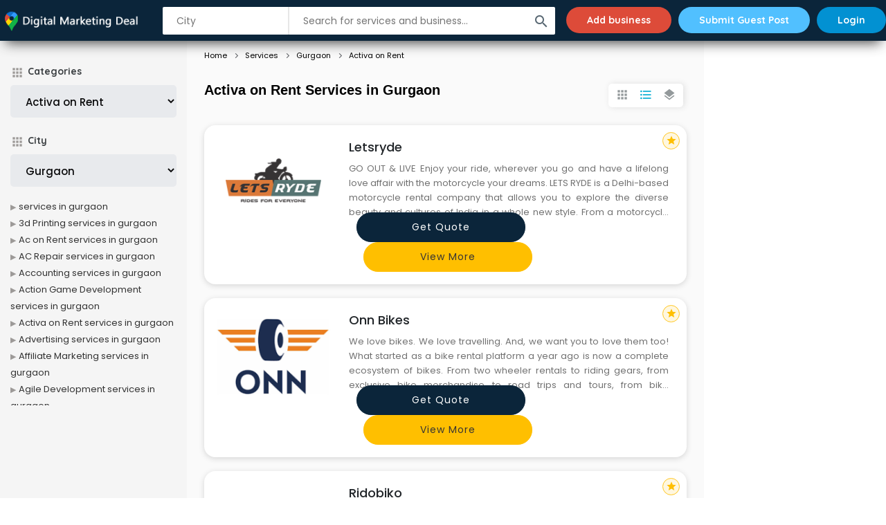

--- FILE ---
content_type: text/html; charset=UTF-8
request_url: https://digitalmarketingdeal.com/services/gurgaon/activa-on-rent
body_size: 32079
content:
<!doctype html>
<html class="no-js" lang="en">
<head>
      <!-- Global site tag (gtag.js) - Google Analytics -->
<script async src="https://www.googletagmanager.com/gtag/js?id=UA-64862871-2"></script>
<script>
  window.dataLayer = window.dataLayer || [];
  function gtag(){dataLayer.push(arguments);}
  gtag('js', new Date());

  gtag('config', 'UA-64862871-2');
</script>
<script async src="https://pagead2.googlesyndication.com/pagead/js/adsbygoogle.js?client=ca-pub-7717496832180002"
     crossorigin="anonymous"></script>
    <meta charset="utf-8">
    <meta http-equiv="x-ua-compatible" content="ie=edge">
    <title>Activa on Rent  Services in Gurgaon</title>
    <meta name="keywords" content=""  />
    <meta name="description" content="" >
    <meta name="viewport" content="width=device-width, initial-scale=1">
    
    <link rel="canonical" href="https://digitalmarketingdeal.com/">
    <link rel="shortcut icon" type="/assets/image/x-icon" href="img/favicon.ico">
    <link href="https://fonts.googleapis.com/css?family=Poppins:300,400,500,600|Quicksand:500,700&amp;display=swap" rel="stylesheet">

    <!--== CSS FILES ==-->
    <!-- <link rel="stylesheet" href="/assets/css/jquery-ui.css"> -->
    <link rel="stylesheet" href="/assets/css/bootstrap.css">
    <link rel="stylesheet" href="/assets/css/style.css">
    <link rel="stylesheet" href="/assets/css/fonts.css">
    <link rel="stylesheet" href="/assets/plugins/datepicker/bootstrap-datepicker.min.css">
    <link rel="stylesheet" href="/assets/css/themefix.css?v=1770044954">
    <!-- HTML5 Shim and Respond.js IE8 support of HTML5 elements and media queries -->
    <!-- WARNING: Respond.js doesn't work if you view the page via file:// -->
    <!--[if lt IE 9]>
    <script src="/assets/js/html5shiv.js"></script>
    <script src="/assets/js/respond.min.js"></script>
    <![endif]-->

    <style>
                .hom-top {
            padding: 5px 0px;
            position: fixed;
            top: 0px;
            left: 0px;
            z-index: 20;
            width: 100%;
            background: #0b253a;
            box-shadow: 0px 11px 18px -8px rgba(42, 42, 42, 0.86);
            transition: all 0.5s ease;
        }
      
        .top-ser {display: none;}
        .dmact .top-ser {display: block;}
    </style>
</head>
<body class="" id="page-id-1171">
<div id="preloader" style="display: none;">
  <div id="status">&nbsp;</div>
</div>



<section class="site-header">
  <div class="str">
          <div class="no-bg">
          <div class="hom-top">
        <div class="container">
          <div class="row">
            <div class="hom-nav "><!--MOBILE MENU-->
            <!-- <div class="menu">
              <i class="material-icons mopen">menu</i>
            </div> -->


            <!--END MOBILE MENU-->
            <a href="https://digitalmarketingdeal.com" class="top-log">
              <img src="/assets/images/logo.png" alt="" class="ic-logo">
              <img src="/assets/images/logo-m.png" alt="" class="mb-logo">
            </a>
            <div class="top-search-bar">
              <form name="filter_form" id="filter_form" class="filter_form"> 
                <div class="iwc ui-auto-search">
                  <input type="text" id="top-select-search" class="autocomplete search-auto-city"
                  placeholder="City" autocomplete="off">
                  <div class="ui-auto-result"></div>
                </div>
                <div class="iws ui-auto-search">
                  <button type="button" class="btn btn-success sbtn">
                    <i class="material-icons">search</i>
                  </button>
                  <input type="text" class="autocomplete search-auto-cat"
                  placeholder="Search for services and business..." autocomplete="off">
                  <div class="ui-auto-result"></div>
                </div>
              </form>
            </div>

                        <ul class="bl">
              <li><a class="add-business" href="https://digitalmarketingdeal.com/login">Add business</a></li>
              <!-- <li><a class="add-g-post" href="https://digitalmarketingdeal.com/blog/submit-post">Submit Guest Post</a></li> -->
              <li><a class="add-g-post" href="https://digitalmarketingdeal.com/guest-post-site">Submit Guest Post</a></li>
              <li class="m-show"><a href="https://digitalmarketingdeal.com/login"><img src="/assets/images/user.svg" alt="" class="usr-logo"></a></li>
              <li class="m-hide"><a href="https://digitalmarketingdeal.com/login">Login</a></li>
              <!-- <li class="m-hide"><a href="https://digitalmarketingdeal.com/register">Create an account</a></li> -->
            </ul>
            
          </div>
        </div>
      </div>
    </div>

    
  </div>
</div>
</section>
<!-- START -->
<section>
    <div class="all-listing mt-60">
        <div class="fil-mob fil-mob-act">
            <h4>Listing filters <i class="material-icons">filter_list</i> </h4> </div>
        <div class="cs-container-full">
            <div class="row">
                <div class="col-md-2 cs-filter-col fil-mob-view">
                    <div class="all-filt">

                        <input type="hidden" id="rootCatId" name="rootCatId" value="57">
                        <input type="hidden" id="catId" name="catId" value="1171">
                        <input type="hidden" id="path_0" name="path_0" value="services">
                        <input type="hidden" id="path_1" name="path_1" value="gurgaon">
                        <input type="hidden" id="path_2" name="path_2" value="activa-on-rent">
                        
                                                <div class="filt-com lhs-cate">
                            <h4>Categories</h4>
                            <div class="dropdown">
                                <select  name="filter[cat]" id="" class="filter_cat chosen-select ">
                                                                                                                        <option value=""></option>
                                                                                                                                                                <option value="3d-printing">3d Printing </option>
                                                                                                                                                                <option value="ac-on-rent">Ac on Rent</option>
                                                                                                                                                                <option value="ac-repair">AC Repair</option>
                                                                                                                                                                <option value="accounting">Accounting</option>
                                                                                                                                                                <option value="action-game-development">Action Game Development</option>
                                                                                                                                                                <option value="activa-on-rent" selected>Activa on Rent </option>
                                                                                                                                                                <option value="advertising">Advertising</option>
                                                                                                                                                                <option value="affiliate-marketing">Affiliate Marketing</option>
                                                                                                                                                                <option value="agile-development">Agile Development</option>
                                                                                                                                                                <option value="agriculture-mobile-app-development">Agriculture Mobile App Development</option>
                                                                                                                                                                <option value="air-conditioner-on-rent">Air conditioner on Rent</option>
                                                                                                                                                                <option value="air-cooler-on-rent">Air cooler on Rent</option>
                                                                                                                                                                <option value="ambulance">Ambulance</option>
                                                                                                                                                                <option value="amp-development">AMP Development</option>
                                                                                                                                                                <option value="android-game-development">Android Game Development</option>
                                                                                                                                                                <option value="animal-transporters">Animal Transporters</option>
                                                                                                                                                                <option value="animated-video-production">Animated Video Production</option>
                                                                                                                                                                <option value="animation">Animation </option>
                                                                                                                                                                <option value="animation-studios">Animation Studios</option>
                                                                                                                                                                <option value="apostille">Apostille</option>
                                                                                                                                                                <option value="apple-service-center">Apple Service Center </option>
                                                                                                                                                                <option value="ar-development">AR Development</option>
                                                                                                                                                                <option value="architects">Architects</option>
                                                                                                                                                                <option value="artificial-intelligence">Artificial Intelligence</option>
                                                                                                                                                                <option value="astrologers-on-phone">Astrologers On Phone</option>
                                                                                                                                                                <option value="astrologers">Astrology</option>
                                                                                                                                                                <option value="asus-service-center">Asus Service Center </option>
                                                                                                                                                                <option value="attendant">Attendant</option>
                                                                                                                                                                <option value="attestation">Attestation</option>
                                                                                                                                                                <option value="audi-on-rent">Audi on Rent</option>
                                                                                                                                                                <option value="audition-organisers">Audition Organisers</option>
                                                                                                                                                                <option value="automotive-mobile-app-development">Automotive Mobile App Development</option>
                                                                                                                                                                <option value="aviation">Aviation</option>
                                                                                                                                                                <option value="aviation-mobile-app-development">Aviation Mobile App Development</option>
                                                                                                                                                                <option value="babysitter">BabySitter</option>
                                                                                                                                                                <option value="balloon-decorators">Balloon Decorators</option>
                                                                                                                                                                <option value="banking-mobile-app-development">Banking Mobile App Development</option>
                                                                                                                                                                <option value="bathroom-deep-cleaning">Bathroom Deep Cleaning</option>
                                                                                                                                                                <option value="bathroom-renovation">Bathroom Renovation</option>
                                                                                                                                                                <option value="beach-party-organisers">Beach Party Organisers</option>
                                                                                                                                                                <option value="beauty-at-home">Beauty at home</option>
                                                                                                                                                                <option value="beauty-parlour">Beauty Parlour</option>
                                                                                                                                                                <option value="beauty-spas">Beauty Spas</option>
                                                                                                                                                                <option value="bed-on-rent">Bed on Rent</option>
                                                                                                                                                                <option value="bicycle-on-rent">Bicycle on Rent</option>
                                                                                                                                                                <option value="big-data-development">Big Data Development</option>
                                                                                                                                                                <option value="bike-on-rent">Bike on Rent</option>
                                                                                                                                                                <option value="bipap-machine-on-rent">Bipap Machine on Rent </option>
                                                                                                                                                                <option value="birthday-party-decorators">Birthday Party Decorators</option>
                                                                                                                                                                <option value="birthday-party-organisers">Birthday Party Organisers</option>
                                                                                                                                                                <option value="black-magic-remedy">Black Magic Remedy</option>
                                                                                                                                                                <option value="blazer-on-rent">Blazer on Rent</option>
                                                                                                                                                                <option value="block-chain">Block Chain</option>
                                                                                                                                                                <option value="blouse-designers">Blouse Designers</option>
                                                                                                                                                                <option value="bmw-on-rent">BMW On Rent</option>
                                                                                                                                                                <option value="boat-service-center">Boat Service Center </option>
                                                                                                                                                                <option value="body-to-body-massage">Body to Body Massage</option>
                                                                                                                                                                <option value="body-to-body-massage-at-home">Body to body massage at home</option>
                                                                                                                                                                <option value="book-printing">Book printing</option>
                                                                                                                                                                <option value="bookkeeping">Bookkeeping</option>
                                                                                                                                                                <option value="boutiques">Boutiques</option>
                                                                                                                                                                <option value="bpo">BPO</option>
                                                                                                                                                                <option value="branding">Branding</option>
                                                                                                                                                                <option value="breakfast">BreakFast</option>
                                                                                                                                                                <option value="bridal-jewellery-on-rent">Bridal Jewellery on Rent</option>
                                                                                                                                                                <option value="bridal-lehenga-on-rent">Bridal Lehenga on Rent</option>
                                                                                                                                                                <option value="bridal-makeup-artist">Bridal Makeup Artist</option>
                                                                                                                                                                <option value="bridal-mehendi-artists">Bridal Mehendi Artists</option>
                                                                                                                                                                <option value="broadband-internet-service-providers">Broadband Internet Service Providers</option>
                                                                                                                                                                <option value="brochure-printing">Brochure Printing</option>
                                                                                                                                                                <option value="bulk-sms">Bulk SMS</option>
                                                                                                                                                                <option value="bullet-on-rent">Bullet on Rent</option>
                                                                                                                                                                <option value="bus-on-rent">Bus on Rent</option>
                                                                                                                                                                <option value="business-advisory">Business Advisory</option>
                                                                                                                                                                <option value="cab">Cab</option>
                                                                                                                                                                <option value="cab-on-rent-">Cab on Rent </option>
                                                                                                                                                                <option value="cake-delivery">Cake Delivery</option>
                                                                                                                                                                <option value="camera-on-rent">Camera on Rent</option>
                                                                                                                                                                <option value="car-cleaning">Car Cleaning</option>
                                                                                                                                                                <option value="car-decorators">Car Decorators</option>
                                                                                                                                                                <option value="car-denting-painting">Car Denting Painting</option>
                                                                                                                                                                <option value="car-driver-on-rent">Car driver on Rent</option>
                                                                                                                                                                <option value="car-insurance-agents">Car Insurance Agents</option>
                                                                                                                                                                <option value="car-pool">Car Pool </option>
                                                                                                                                                                <option value="car-rental">Car Rental</option>
                                                                                                                                                                <option value="car-repair">Car Repair</option>
                                                                                                                                                                <option value="car-scanning">Car Scanning</option>
                                                                                                                                                                <option value="car-service-center">Car Service Center</option>
                                                                                                                                                                <option value="car-transporters">Car Transporters</option>
                                                                                                                                                                <option value="career-counselling">Career counselling</option>
                                                                                                                                                                <option value="caretaker">Caretaker </option>
                                                                                                                                                                <option value="cargo">Cargo</option>
                                                                                                                                                                <option value="carpenters">Carpenters</option>
                                                                                                                                                                <option value="carpet-cleaning">Carpet Cleaning</option>
                                                                                                                                                                <option value="casino-mobile-app-development">Casino Mobile App Development</option>
                                                                                                                                                                <option value="casting-directors">Casting Directors</option>
                                                                                                                                                                <option value="catalogue-printing">Catalogue printing</option>
                                                                                                                                                                <option value="catering">Catering</option>
                                                                                                                                                                <option value="cctv-camera-repair">CCTV Camera Repair</option>
                                                                                                                                                                <option value="cell-phone-repair">Cell phone repair</option>
                                                                                                                                                                <option value="chimney">Chimney</option>
                                                                                                                                                                <option value="china-cosmetics-importer">China cosmetics importer</option>
                                                                                                                                                                <option value="china-mobile-importer">China mobile importer</option>
                                                                                                                                                                <option value="chota-hathi-on-rent">Chota Hathi on Rent</option>
                                                                                                                                                                <option value="cinematographers">Cinematographers</option>
                                                                                                                                                                <option value="civil-contractors">Civil Contractors</option>
                                                                                                                                                                <option value="cleaning">Cleaning</option>
                                                                                                                                                                <option value="clinic-on-rent">Clinic on Rent </option>
                                                                                                                                                                <option value="clothes-on-rent">Clothes on Rent</option>
                                                                                                                                                                <option value="cloud-computing">Cloud Computing</option>
                                                                                                                                                                <option value="club-management">Club Management</option>
                                                                                                                                                                <option value="cms-development">CMS Development</option>
                                                                                                                                                                <option value="commercial-construction">Commercial Construction</option>
                                                                                                                                                                <option value="commercial-photography">Commercial Photography</option>
                                                                                                                                                                <option value="communication-management">Communication Management</option>
                                                                                                                                                                <option value="company-audit">Company Audit</option>
                                                                                                                                                                <option value="company-registration">Company Registration</option>
                                                                                                                                                                <option value="computer-on-rent">Computer on Rent</option>
                                                                                                                                                                <option value="computer-repair">Computer repair</option>
                                                                                                                                                                <option value="content-marketing">Content Marketing</option>
                                                                                                                                                                <option value="content-writing">Content Writing </option>
                                                                                                                                                                <option value="conversion-rate-optimization">Conversion Rate Optimization</option>
                                                                                                                                                                <option value="cooler-on-rent">Cooler on Rent</option>
                                                                                                                                                                <option value="copyright-registration">Copyright Registration</option>
                                                                                                                                                                <option value="corporate-party-organisers">Corporate Party Organisers</option>
                                                                                                                                                                <option value="corporate-video-production">Corporate Video Production</option>
                                                                                                                                                                <option value="couple-massage">Couple Massage</option>
                                                                                                                                                                <option value="courier">Courier</option>
                                                                                                                                                                <option value="courier-pickup">Courier pickup</option>
                                                                                                                                                                <option value="crane">Crane</option>
                                                                                                                                                                <option value="creche">Creche</option>
                                                                                                                                                                <option value="custom-software-development">Custom Software Development</option>
                                                                                                                                                                <option value="custom-web-development">Custom Web Development</option>
                                                                                                                                                                <option value="cyber-security">Cyber Security</option>
                                                                                                                                                                <option value="cycle-on-rent">Cycle on Rent</option>
                                                                                                                                                                <option value="cycle-repairing">Cycle Repairing </option>
                                                                                                                                                                <option value="dabba">Dabba</option>
                                                                                                                                                                <option value="debt-settlement">Debt Settlement</option>
                                                                                                                                                                <option value="dell-service-center">Dell Service Center </option>
                                                                                                                                                                <option value="design-studios">Design studios</option>
                                                                                                                                                                <option value="detective">Detective</option>
                                                                                                                                                                <option value="diagnostic-centre">Diagnostic Centre</option>
                                                                                                                                                                <option value="digital-marketing">Digital Marketing</option>
                                                                                                                                                                <option value="digital-printing">Digital Printing</option>
                                                                                                                                                                <option value="digital-signature-certificate">Digital Signature Certificate</option>
                                                                                                                                                                <option value="dishwasher-repair">Dishwasher Repair</option>
                                                                                                                                                                <option value="documentary-film-makers">Documentary Film Makers</option>
                                                                                                                                                                <option value="domestic-help">Domestic Help</option>
                                                                                                                                                                <option value="double-bed-on-rent">Double bed on Rent </option>
                                                                                                                                                                <option value="dresses-on-rent">Dresses on Rent</option>
                                                                                                                                                                <option value="driver">Driver</option>
                                                                                                                                                                <option value="driver-on-rent">Driver on Rent</option>
                                                                                                                                                                <option value="driving-license-agents">Driving License Agents</option>
                                                                                                                                                                <option value="drone-on-rent">Drone on Rent </option>
                                                                                                                                                                <option value="dslr-on-rent">Dslr on Rent</option>
                                                                                                                                                                <option value="duplicate-key-maker">Duplicate Key Maker</option>
                                                                                                                                                                <option value="ecommerce-development">Ecommerce Development</option>
                                                                                                                                                                <option value="ecommerce-hosting">Ecommerce Hosting</option>
                                                                                                                                                                <option value="ecommerce-solutions">Ecommerce Solutions</option>
                                                                                                                                                                <option value="education-game-development">Education Game Development</option>
                                                                                                                                                                <option value="education-mobile-app-development">Education Mobile App Development</option>
                                                                                                                                                                <option value="elderly-care">Elderly Care</option>
                                                                                                                                                                <option value="elearning-mobile-app-development">eLearning Mobile App Development</option>
                                                                                                                                                                <option value="electricians">Electricians</option>
                                                                                                                                                                <option value="email-hosting">Email Hosting</option>
                                                                                                                                                                <option value="email-marketing">Email Marketing</option>
                                                                                                                                                                <option value="entertainment-mobile-app-development">Entertainment Mobile App Development</option>
                                                                                                                                                                <option value="erotic-massage">Erotic Massage</option>
                                                                                                                                                                <option value="event-management">Event Management </option>
                                                                                                                                                                <option value="event-marketing">Event Marketing</option>
                                                                                                                                                                <option value="event-mobile-app-development">Event Mobile App Development</option>
                                                                                                                                                                <option value="event-organisers">Event Organisers </option>
                                                                                                                                                                <option value="exhibition-organisers">Exhibition Organisers</option>
                                                                                                                                                                <option value="explainer-video-production">Explainer Video Production</option>
                                                                                                                                                                <option value="fabric-exporter">Fabric Exporter</option>
                                                                                                                                                                <option value="fabrication">Fabrication</option>
                                                                                                                                                                <option value="facebook-marketing">Facebook Marketing</option>
                                                                                                                                                                <option value="facility-management">Facility Management</option>
                                                                                                                                                                <option value="farm-house-construction">Farm House Construction</option>
                                                                                                                                                                <option value="fashion-designers">Fashion Designers</option>
                                                                                                                                                                <option value="female-makeup-artist">Female Makeup Artist</option>
                                                                                                                                                                <option value="fengshui-astrologers">Fengshui Astrologers </option>
                                                                                                                                                                <option value="film-directors">Film Directors</option>
                                                                                                                                                                <option value="film-producers">Film Producers</option>
                                                                                                                                                                <option value="film-studio">Film studio</option>
                                                                                                                                                                <option value="financial">Financial </option>
                                                                                                                                                                <option value="financial-advisory">Financial Advisory</option>
                                                                                                                                                                <option value="fintech-mobile-app-development">Fintech Mobile App Development</option>
                                                                                                                                                                <option value="flat-on-rent">Flat on Rent</option>
                                                                                                                                                                <option value="flex-printing">Flex printing</option>
                                                                                                                                                                <option value="florists">Florists</option>
                                                                                                                                                                <option value="florists-for-car-decoration">Florists For Car Decoration</option>
                                                                                                                                                                <option value="florists-for-event-decoration">Florists For Event Decoration</option>
                                                                                                                                                                <option value="florists-for-office-decoration">Florists For Office Decoration</option>
                                                                                                                                                                <option value="florists-for-wedding-decoration">Florists For Wedding Decoration</option>
                                                                                                                                                                <option value="flower-home-delivery">Flower Home Delivery</option>
                                                                                                                                                                <option value="food-delivery">Food Delivery</option>
                                                                                                                                                                <option value="food-mobile-app-development">Food Mobile App Development</option>
                                                                                                                                                                <option value="fortuner-on-rent">Fortuner on Rent </option>
                                                                                                                                                                <option value="fragile-transporters">Fragile Transporters</option>
                                                                                                                                                                <option value="franking">Franking</option>
                                                                                                                                                                <option value="fridge-on-rent">Fridge on Rent</option>
                                                                                                                                                                <option value="furniture-on-rent">Furniture on Rent</option>
                                                                                                                                                                <option value="game-development">Game Development</option>
                                                                                                                                                                <option value="gardening">Gardening</option>
                                                                                                                                                                <option value="generator-on-rent">Generator on Rent</option>
                                                                                                                                                                <option value="geyser-installation">Geyser Installation</option>
                                                                                                                                                                <option value="geyser-repair">Geyser Repair</option>
                                                                                                                                                                <option value="gift-delivery">Gift Delivery</option>
                                                                                                                                                                <option value="google-adwords">Google Adwords</option>
                                                                                                                                                                <option value="gown-on-rent">Gown on Rent</option>
                                                                                                                                                                <option value="graphic-designing">Graphic Designing</option>
                                                                                                                                                                <option value="gst-registration-returns">GST Registration & Returns</option>
                                                                                                                                                                <option value="gst-return-filing">GST Return Filing</option>
                                                                                                                                                                <option value="guest-posting">Guest posting</option>
                                                                                                                                                                <option value="hair-stylists">Hair Stylists</option>
                                                                                                                                                                <option value="happy-ending">Happy Ending</option>
                                                                                                                                                                <option value="harley-davidson-on-rent">Harley Davidson on Rent</option>
                                                                                                                                                                <option value="hayabusa-on-rent">Hayabusa on Rent </option>
                                                                                                                                                                <option value="healthcare-mobile-app-development">Healthcare Mobile App Development</option>
                                                                                                                                                                <option value="helicopter">Helicopter</option>
                                                                                                                                                                <option value="helicopter-on-rent">Helicopter on Rent</option>
                                                                                                                                                                <option value="hindu-funeral">Hindu Funeral</option>
                                                                                                                                                                <option value="home-cleaning">Home Cleaning</option>
                                                                                                                                                                <option value="home-construction">Home Construction</option>
                                                                                                                                                                <option value="home-nursing">Home Nursing</option>
                                                                                                                                                                <option value="home-renovation">Home Renovation</option>
                                                                                                                                                                <option value="home-shifting">Home Shifting</option>
                                                                                                                                                                <option value="honda-car-repair">Honda Car Repair </option>
                                                                                                                                                                <option value="honeymoon-bed-decoration">Honeymoon Bed Decoration</option>
                                                                                                                                                                <option value="honor-service-center">Honor Service Center </option>
                                                                                                                                                                <option value="hospital-bed-on-rent">Hospital bed on Rent </option>
                                                                                                                                                                <option value="hospital-mobile-app-development">Hospital Mobile App Development</option>
                                                                                                                                                                <option value="hospitality">Hospitality</option>
                                                                                                                                                                <option value="house-keeping">House Keeping</option>
                                                                                                                                                                <option value="house-on-rent">House on Rent</option>
                                                                                                                                                                <option value="housing-society-management">Housing Society Management</option>
                                                                                                                                                                <option value="hp-service-center">Hp Service Center </option>
                                                                                                                                                                <option value="htc-service-center">Htc Service Center</option>
                                                                                                                                                                <option value="huawei-service-center">Huawei Service Center</option>
                                                                                                                                                                <option value="hyundai-car-repair">Hyundai Car Repair</option>
                                                                                                                                                                <option value="ice-cream-parlour">Ice Cream Parlour</option>
                                                                                                                                                                <option value="ice-maker-repair">Ice maker repair</option>
                                                                                                                                                                <option value="id-card-printing">Id card printing</option>
                                                                                                                                                                <option value="income-tax-returns">Income Tax Returns</option>
                                                                                                                                                                <option value="innova-on-rent">Innova on Rent</option>
                                                                                                                                                                <option value="insurance-advisor">Insurance Advisor</option>
                                                                                                                                                                <option value="inverter-repair">Inverter Repair</option>
                                                                                                                                                                <option value="iot-development">IOT Development</option>
                                                                                                                                                                <option value="iphone-game-development">Iphone Game Development</option>
                                                                                                                                                                <option value="islamic-astrologers">Islamic Astrologers</option>
                                                                                                                                                                <option value="it-staffing">IT Staffing</option>
                                                                                                                                                                <option value="janam-kundali">Janam Kundali</option>
                                                                                                                                                                <option value="janampatri">Janampatri</option>
                                                                                                                                                                <option value="japanese-astrologers">Japanese Astrologers </option>
                                                                                                                                                                <option value="jbl-service-center">Jbl Service Center </option>
                                                                                                                                                                <option value="jeep-on-rent">Jeep on Rent</option>
                                                                                                                                                                <option value="jewellery-mobile-app-development">Jewellery Mobile App Development</option>
                                                                                                                                                                <option value="job-placement">Job Placement</option>
                                                                                                                                                                <option value="karaoke-on-rent">Karaoke on Rent</option>
                                                                                                                                                                <option value="kitchen-deep-cleaning">Kitchen Deep Cleaning</option>
                                                                                                                                                                <option value="lamborghini-on-rent">Lamborghini on Rent</option>
                                                                                                                                                                <option value="landscaping">Landscaping</option>
                                                                                                                                                                <option value="laptop-on-rent">Laptop on Rent</option>
                                                                                                                                                                <option value="laptop-repair">Laptop Repair </option>
                                                                                                                                                                <option value="laundry">Laundry</option>
                                                                                                                                                                <option value="lead-generation">Lead Generation</option>
                                                                                                                                                                <option value="leather-goods-exporter">Leather goods Exporter</option>
                                                                                                                                                                <option value="led-bulb-importer">Led bulb importer</option>
                                                                                                                                                                <option value="led-lights-on-rent">Led lights on Rent</option>
                                                                                                                                                                <option value="legal-advisor">Legal advisor</option>
                                                                                                                                                                <option value="legal-documentation">Legal Documentation</option>
                                                                                                                                                                <option value="lehenga-on-rent">Lehenga on Rent</option>
                                                                                                                                                                <option value="lenovo-service-center">Lenovo Service Center </option>
                                                                                                                                                                <option value="lighting-decorators">Lighting Decorators</option>
                                                                                                                                                                <option value="limousine-on-rent-">Limousine on Rent </option>
                                                                                                                                                                <option value="link-building">Link Building</option>
                                                                                                                                                                <option value="linux-hosting">Linux Hosting</option>
                                                                                                                                                                <option value="lock-repair">Lock Repair</option>
                                                                                                                                                                <option value="lodging">Lodging</option>
                                                                                                                                                                <option value="logo-designing">Logo Designing</option>
                                                                                                                                                                <option value="love-astrologer">Love Astrologer</option>
                                                                                                                                                                <option value="luxury-car-on-rent">Luxury Car on Rent</option>
                                                                                                                                                                <option value="maid">Maid</option>
                                                                                                                                                                <option value="makeup-artist">Makeup Artist</option>
                                                                                                                                                                <option value="makeup-studios">Makeup Studios</option>
                                                                                                                                                                <option value="male-massage-at-home">Male massage at home</option>
                                                                                                                                                                <option value="market-research">Market Research</option>
                                                                                                                                                                <option value="marketplace-mobile-app-development">Marketplace Mobile App Development</option>
                                                                                                                                                                <option value="marriage">Marriage</option>
                                                                                                                                                                <option value="marriage-counselling">Marriage Counselling</option>
                                                                                                                                                                <option value="maruti-suzuki-car-repair">Maruti Suzuki Car Repair</option>
                                                                                                                                                                <option value="massage-centres">Massage Centres</option>
                                                                                                                                                                <option value="massage-for-men">Massage For Men</option>
                                                                                                                                                                <option value="massage-for-women">Massage For Women</option>
                                                                                                                                                                <option value="massage-therapy">Massage therapy</option>
                                                                                                                                                                <option value="matrimonial-bureaus">Matrimonial Bureaus </option>
                                                                                                                                                                <option value="mattress-on-rent">Mattress on Rent</option>
                                                                                                                                                                <option value="media-monitoring">Media Monitoring </option>
                                                                                                                                                                <option value="medical">Medical</option>
                                                                                                                                                                <option value="medical-astrologers">Medical Astrologers</option>
                                                                                                                                                                <option value="medicine-exporter">Medicine exporter</option>
                                                                                                                                                                <option value="mehendi-artists">Mehendi Artists</option>
                                                                                                                                                                <option value="mehndi-at-home">Mehndi at home</option>
                                                                                                                                                                <option value="men-boutiques">Men Boutiques</option>
                                                                                                                                                                <option value="mercedes-on-rent">Mercedes on Rent</option>
                                                                                                                                                                <option value="mi-service-center">Mi Service Center </option>
                                                                                                                                                                <option value="microwave-oven-repair">Microwave Oven Repair</option>
                                                                                                                                                                <option value="microwave-repair">Microwave Repair</option>
                                                                                                                                                                <option value="ini-bus-on-rent">Mini Bus on Rent</option>
                                                                                                                                                                <option value="mobile-app-design">Mobile App Design</option>
                                                                                                                                                                <option value="mobile-app-development">Mobile App Development</option>
                                                                                                                                                                <option value="model-photographers">Model Photographers</option>
                                                                                                                                                                <option value="modern-home-construction">Modern Home Construction</option>
                                                                                                                                                                <option value="modular-kitchen">Modular Kitchen</option>
                                                                                                                                                                <option value="money-astrologers">Money Astrologers</option>
                                                                                                                                                                <option value="mug-printing">Mug printing</option>
                                                                                                                                                                <option value="music-recording-studios">Music Recording Studios</option>
                                                                                                                                                                <option value="music-studio">Music studio</option>
                                                                                                                                                                <option value="mutual-fund">Mutual Fund</option>
                                                                                                                                                                <option value="nadi-astrologer">Nadi Astrologer</option>
                                                                                                                                                                <option value="nanny">Nanny</option>
                                                                                                                                                                <option value="nude-makeup-artist">Nude Makeup Artist</option>
                                                                                                                                                                <option value="nude-massage">Nude Massage</option>
                                                                                                                                                                <option value="numerologist">Numerologist</option>
                                                                                                                                                                <option value="nuru-massage">Nuru Massage</option>
                                                                                                                                                                <option value="occupational-therapists">Occupational therapists</option>
                                                                                                                                                                <option value="office-boy">Office Boy</option>
                                                                                                                                                                <option value="office-cleaning">Office Cleaning</option>
                                                                                                                                                                <option value="office-on-rent">Office on Rent</option>
                                                                                                                                                                <option value="old-age-homes">Old age homes</option>
                                                                                                                                                                <option value="ondemand-services-mobile-app-development">OnDemand Services Mobile App Development</option>
                                                                                                                                                                <option value="online-astrologers">Online Astrologers</option>
                                                                                                                                                                <option value="online-match-making-astrologers">Online Match Making Astrologers</option>
                                                                                                                                                                <option value="orm">ORM</option>
                                                                                                                                                                <option value="packaging">Packaging</option>
                                                                                                                                                                <option value="painting">Painting</option>
                                                                                                                                                                <option value="palm-reading">Palm Reading</option>
                                                                                                                                                                <option value="pamphlet-printing">Pamphlet printing</option>
                                                                                                                                                                <option value="pantan">Pan/Tan</option>
                                                                                                                                                                <option value="pandit">Pandit</option>
                                                                                                                                                                <option value="parcel">Parcel</option>
                                                                                                                                                                <option value="party-decorators">Party Decorators</option>
                                                                                                                                                                <option value="party-makeup-artist">Party Makeup Artist</option>
                                                                                                                                                                <option value="party-organisers">Party Organisers</option>
                                                                                                                                                                <option value="party-organisers-for-anniversary">Party Organisers For Anniversary</option>
                                                                                                                                                                <option value="party-organisers-for-engagement">Party Organisers For Engagement</option>
                                                                                                                                                                <option value="patent-registration">Patent Registration</option>
                                                                                                                                                                <option value="patient-bed-on-rent">Patient bed on Rent</option>
                                                                                                                                                                <option value="patient-care">Patient Care</option>
                                                                                                                                                                <option value="payroll">Payroll</option>
                                                                                                                                                                <option value="pest-control">Pest Control</option>
                                                                                                                                                                <option value="photo-studio">Photo studio</option>
                                                                                                                                                                <option value="photographers">Photographers</option>
                                                                                                                                                                <option value="photography">Photography</option>
                                                                                                                                                                <option value="photoshop-editing">Photoshop Editing</option>
                                                                                                                                                                <option value="php-development">Php Development</option>
                                                                                                                                                                <option value="physiotherapy">Physiotherapy</option>
                                                                                                                                                                <option value="pillow-printing">Pillow printing</option>
                                                                                                                                                                <option value="placement">Placement</option>
                                                                                                                                                                <option value="plating">Plating</option>
                                                                                                                                                                <option value="play-boy">Play Boy</option>
                                                                                                                                                                <option value="plumber">Plumbers</option>
                                                                                                                                                                <option value="post-natal-care">Post natal care</option>
                                                                                                                                                                <option value="power-tools-importer">Power tools importer</option>
                                                                                                                                                                <option value="ppc">PPC</option>
                                                                                                                                                                <option value="pre-wedding-shoot-dresses-on-rent">Pre wedding shoot dresses on Rent </option>
                                                                                                                                                                <option value="pre-wedding-studio">Pre wedding studio</option>
                                                                                                                                                                <option value="printer-on-rent">Printer on Rent </option>
                                                                                                                                                                <option value="private-bus">Private Bus</option>
                                                                                                                                                                <option value="product-design">Product Design</option>
                                                                                                                                                                <option value="product-photography">Product photography</option>
                                                                                                                                                                <option value="projector-on-rent">Projector on Rent</option>
                                                                                                                                                                <option value="property-on-rent">Property on Rent</option>
                                                                                                                                                                <option value="psychiatric-counselling">Psychiatric counselling</option>
                                                                                                                                                                <option value="puja">Puja</option>
                                                                                                                                                                <option value="realme-service-center">Realme Service Center</option>
                                                                                                                                                                <option value="recording-studios">Recording Studios</option>
                                                                                                                                                                <option value="refrigerator">Refrigerator</option>
                                                                                                                                                                <option value="refrigerator-on-rent">Refrigerator on Rent</option>
                                                                                                                                                                <option value="refrigerator-repair">Refrigerator Repair</option>
                                                                                                                                                                <option value="rent-agreement">Rent Agreement</option>
                                                                                                                                                                <option value="rera-registration-agents">RERA Registration Agents</option>
                                                                                                                                                                <option value="reseller-hosting">Reseller Hosting</option>
                                                                                                                                                                <option value="residential-construction">Residential Construction</option>
                                                                                                                                                                <option value="restaurant-mobile-app-development">Restaurant Mobile App Development</option>
                                                                                                                                                                <option value="resume-writing">Resume Writing</option>
                                                                                                                                                                <option value="retail-mobile-app-development">Retail Mobile App Development</option>
                                                                                                                                                                <option value="ro-repair">Ro Repair</option>
                                                                                                                                                                <option value="room-on-rent">Room on Rent </option>
                                                                                                                                                                <option value="royal-enfield-on-rent">Royal enfield on Rent </option>
                                                                                                                                                                <option value="russian-massage">Russian Massage</option>
                                                                                                                                                                <option value="salon-at-home">Salon at home</option>
                                                                                                                                                                <option value="sandwich-massage">Sandwich Massage</option>
                                                                                                                                                                <option value="scaffolding-on-rent">Scaffolding on Rent</option>
                                                                                                                                                                <option value="scooty-on-rent">Scooty on Rent</option>
                                                                                                                                                                <option value="screen-printing">Screen printing</option>
                                                                                                                                                                <option value="security">Security</option>
                                                                                                                                                                <option value="security-guard">Security Guard</option>
                                                                                                                                                                <option value="seminar-organisers">Seminar Organisers</option>
                                                                                                                                                                <option value="seo">SEO</option>
                                                                                                                                                                <option value="server-on-rent">Server on Rent</option>
                                                                                                                                                                <option value="sherwani-on-rent">Sherwani on Rent</option>
                                                                                                                                                                <option value="short-film-makers">Short Film Makers</option>
                                                                                                                                                                <option value="sms">SMS</option>
                                                                                                                                                                <option value="social-media-marketing">Social Media Marketing</option>
                                                                                                                                                                <option value="sofa-cleaning">Sofa Cleaning</option>
                                                                                                                                                                <option value="sofa-repair">Sofa Repair</option>
                                                                                                                                                                <option value="software-development">Software Development</option>
                                                                                                                                                                <option value="software-outsourcing">Software Outsourcing</option>
                                                                                                                                                                <option value="software-product-development">Software Product Development</option>
                                                                                                                                                                <option value="software-testing">Software Testing</option>
                                                                                                                                                                <option value="sony-service-center">Sony Service Center </option>
                                                                                                                                                                <option value="sound-recording-studios">Sound Recording Studios</option>
                                                                                                                                                                <option value="sound-system">Sound System</option>
                                                                                                                                                                <option value="spa">SPA</option>
                                                                                                                                                                <option value="sports-bike-on-rent">Sports bike on Rent</option>
                                                                                                                                                                <option value="sports-game-development">Sports Game Development</option>
                                                                                                                                                                <option value="sports-mobile-app-development">Sports Mobile App Development</option>
                                                                                                                                                                <option value="stage-show-organisers">Stage Show Organisers</option>
                                                                                                                                                                <option value="steam-bath">Steam Bath</option>
                                                                                                                                                                <option value="storage-units">Storage units</option>
                                                                                                                                                                <option value="suit-on-rent">Suit on Rent </option>
                                                                                                                                                                <option value="superbikes-on-rent">Superbikes on Rent </option>
                                                                                                                                                                <option value="surveyors">Surveyors</option>
                                                                                                                                                                <option value="swimming-pool-repair">Swimming Pool Repair</option>
                                                                                                                                                                <option value="t-shirt-printing">T shirt Printing</option>
                                                                                                                                                                <option value="tailors-for-ladies-blouse">Tailors For Ladies Blouse</option>
                                                                                                                                                                <option value="tailors-for-salwar-kameez">Tailors For Salwar Kameez</option>
                                                                                                                                                                <option value="tailors-for-women">Tailors For Women</option>
                                                                                                                                                                <option value="tamil-astrologers">Tamil Astrologers</option>
                                                                                                                                                                <option value="tarot-card-reader">Tarot Card Reader</option>
                                                                                                                                                                <option value="tata-car-repair">Tata Car Repair</option>
                                                                                                                                                                <option value="tattoo-studio">Tattoo studio</option>
                                                                                                                                                                <option value="taxi">Taxi</option>
                                                                                                                                                                <option value="taxi-mobile-app-development">Taxi Mobile App Development</option>
                                                                                                                                                                <option value="tds-returns">TDS Returns</option>
                                                                                                                                                                <option value="telemarketing">Telemarketing</option>
                                                                                                                                                                <option value="laundry">Tempo</option>
                                                                                                                                                                <option value="tempo-traveller-on-rent-">Tempo Traveller on Rent </option>
                                                                                                                                                                <option value="tent-on-rent">Tent on Rent</option>
                                                                                                                                                                <option value="tiffin">Tiffin</option>
                                                                                                                                                                <option value="towing">Towing</option>
                                                                                                                                                                <option value="town-planning">Town Planning</option>
                                                                                                                                                                <option value="toys-importer">Toys importer</option>
                                                                                                                                                                <option value="trademark-registration">Trademark Registration</option>
                                                                                                                                                                <option value="translation">Translation</option>
                                                                                                                                                                <option value="transport">Transport</option>
                                                                                                                                                                <option value="transporters">Transporters</option>
                                                                                                                                                                <option value="treadmill-on-rent">Treadmill on Rent </option>
                                                                                                                                                                <option value="tv-on-rent">Tv on Rent </option>
                                                                                                                                                                <option value="tv-repair">TV Repair</option>
                                                                                                                                                                <option value="two-wheeler-on-rent">Two Wheeler on Rent</option>
                                                                                                                                                                <option value="user-experience-design">User Experience Design</option>
                                                                                                                                                                <option value="vaccination">Vaccination</option>
                                                                                                                                                                <option value="vaccum-cleaner">Vaccum cleaner</option>
                                                                                                                                                                <option value="vehicle-wrapping">Vehicle Wrapping </option>
                                                                                                                                                                <option value="vfx-studio">Vfx studio</option>
                                                                                                                                                                <option value="video-conferencing">Video Conferencing</option>
                                                                                                                                                                <option value="video-editing">Video Editing</option>
                                                                                                                                                                <option value="video-editing-studios">Video Editing Studios</option>
                                                                                                                                                                <option value="video-production">Video Production</option>
                                                                                                                                                                <option value="video-shooting">Video Shooting</option>
                                                                                                                                                                <option value="villa-construction">Villa Construction</option>
                                                                                                                                                                <option value="vintage-cars-on-rent">Vintage cars on Rent </option>
                                                                                                                                                                <option value="visa">Visa </option>
                                                                                                                                                                <option value="visiting-card-printing">Visiting Card Printing</option>
                                                                                                                                                                <option value="vivo-service-center">Vivo Service Center </option>
                                                                                                                                                                <option value="vps-hosting">VPS Hosting</option>
                                                                                                                                                                <option value="wallpaper-importer">Wallpaper importer</option>
                                                                                                                                                                <option value="wallpaper-installation">Wallpaper Installation</option>
                                                                                                                                                                <option value="wardrobe-repair">Wardrobe Repair</option>
                                                                                                                                                                <option value="washing-machine-on-rent">Washing machine on Rent </option>
                                                                                                                                                                <option value="washing-machine-repair">Washing Machine Repair</option>
                                                                                                                                                                <option value="waste-management">Waste Management</option>
                                                                                                                                                                <option value="water-purifier">Water Purifier</option>
                                                                                                                                                                <option value="water-tank-cleaning">Water Tank Cleaning </option>
                                                                                                                                                                <option value="web-development">Web Development</option>
                                                                                                                                                                <option value="webcasting">webcasting</option>
                                                                                                                                                                <option value="website-designing">Website Designing</option>
                                                                                                                                                                <option value="website-maintenance">Website Maintenance</option>
                                                                                                                                                                <option value="wedding-card-printing">Wedding card printing</option>
                                                                                                                                                                <option value="wedding-decorators">Wedding Decorators</option>
                                                                                                                                                                <option value="wedding-dresses">Wedding Dresses</option>
                                                                                                                                                                <option value="wedding-organisers">Wedding Organisers</option>
                                                                                                                                                                <option value="wedding-photographers">Wedding Photographers</option>
                                                                                                                                                                <option value="wedding-planners">Wedding Planners </option>
                                                                                                                                                                <option value="wheelchair-on-rent">Wheelchair on Rent </option>
                                                                                                                                                                <option value="window-ac-on-rent">Window ac on Rent</option>
                                                                                                                                                                <option value="window-games-development">Window Games Development</option>
                                                                                                                                                                <option value="windows-hosting">Windows Hosting</option>
                                                                                                                                                                <option value="women-boutiques">Women Boutiques </option>
                                                                                                                                                                <option value="women-hostels">Women hostels</option>
                                                                                                                                                                <option value="women-seeking-men">women seeking men</option>
                                                                                                                                                                <option value="wordpress-development">Wordpress Development</option>
                                                                                                            </select>
                            </div>
                        </div>
                        
                                                <div class="filt-com lhs-cate">
                            <h4>City</h4>
                            <div class="dropdown">
                                <select name="filter[city]" id="" class="filter_city chosen-select ">
                                    <option value="">Gurgaon</option>
                                                                            <option value="Achalpur">Achalpur</option>
                                                                            <option value="Achhnera">Achhnera</option>
                                                                            <option value="Adalaj">Adalaj</option>
                                                                            <option value="Adilabad">Adilabad</option>
                                                                            <option value="Adityapur">Adityapur</option>
                                                                            <option value="Adoni">Adoni</option>
                                                                            <option value="Adoor">Adoor</option>
                                                                            <option value="Adra">Adra</option>
                                                                            <option value="Adyar">Adyar</option>
                                                                            <option value="Afzalpur">Afzalpur</option>
                                                                            <option value="Agartala">Agartala</option>
                                                                            <option value="Agra">Agra</option>
                                                                            <option value="Ahmedabad">Ahmedabad</option>
                                                                            <option value="Ahmednagar">Ahmednagar</option>
                                                                            <option value="Aizawl">Aizawl</option>
                                                                            <option value="Ajmer">Ajmer</option>
                                                                            <option value="Akola">Akola</option>
                                                                            <option value="Akot">Akot</option>
                                                                            <option value="Alappuzha">Alappuzha</option>
                                                                            <option value="Aligarh">Aligarh</option>
                                                                            <option value="AlipurdUrban Agglomerationr">AlipurdUrban Agglomerationr</option>
                                                                            <option value="Alirajpur">Alirajpur</option>
                                                                            <option value="Allahabad">Allahabad</option>
                                                                            <option value="Alwar">Alwar</option>
                                                                            <option value="Amalapuram">Amalapuram</option>
                                                                            <option value="Amalner">Amalner</option>
                                                                            <option value="Ambejogai">Ambejogai</option>
                                                                            <option value="Ambikapur">Ambikapur</option>
                                                                            <option value="Amravati">Amravati</option>
                                                                            <option value="Amreli">Amreli</option>
                                                                            <option value="Amritsar">Amritsar</option>
                                                                            <option value="Amroha">Amroha</option>
                                                                            <option value="Anakapalle">Anakapalle</option>
                                                                            <option value="Anand">Anand</option>
                                                                            <option value="Anantapur">Anantapur</option>
                                                                            <option value="Anantnag">Anantnag</option>
                                                                            <option value="Anjangaon">Anjangaon</option>
                                                                            <option value="Anjar">Anjar</option>
                                                                            <option value="Ankleshwar">Ankleshwar</option>
                                                                            <option value="Arakkonam">Arakkonam</option>
                                                                            <option value="Arambagh">Arambagh</option>
                                                                            <option value="Araria">Araria</option>
                                                                            <option value="Arrah">Arrah</option>
                                                                            <option value="Arsikere">Arsikere</option>
                                                                            <option value="Aruppukkottai">Aruppukkottai</option>
                                                                            <option value="Arvi">Arvi</option>
                                                                            <option value="Arwal">Arwal</option>
                                                                            <option value="Asansol">Asansol</option>
                                                                            <option value="Asarganj">Asarganj</option>
                                                                            <option value="Ashok Nagar">Ashok Nagar</option>
                                                                            <option value="Athni">Athni</option>
                                                                            <option value="Attingal">Attingal</option>
                                                                            <option value="Aurangabad">Aurangabad</option>
                                                                            <option value="Aurangabad">Aurangabad</option>
                                                                            <option value="Azamgarh">Azamgarh</option>
                                                                            <option value="Bagaha">Bagaha</option>
                                                                            <option value="Bageshwar">Bageshwar</option>
                                                                            <option value="Bahadurgarh">Bahadurgarh</option>
                                                                            <option value="Baharampur">Baharampur</option>
                                                                            <option value="Bahraich">Bahraich</option>
                                                                            <option value="Balaghat">Balaghat</option>
                                                                            <option value="Balangir">Balangir</option>
                                                                            <option value="Baleshwar Town">Baleshwar Town</option>
                                                                            <option value="Ballari">Ballari</option>
                                                                            <option value="Balurghat">Balurghat</option>
                                                                            <option value="Bangalore">Bangalore</option>
                                                                            <option value="Bankura">Bankura</option>
                                                                            <option value="Bapatla">Bapatla</option>
                                                                            <option value="Baramula">Baramula</option>
                                                                            <option value="Barbil">Barbil</option>
                                                                            <option value="Bargarh">Bargarh</option>
                                                                            <option value="Barh">Barh</option>
                                                                            <option value="Baripada Town">Baripada Town</option>
                                                                            <option value="Barmer">Barmer</option>
                                                                            <option value="Barnala">Barnala</option>
                                                                            <option value="Barpeta">Barpeta</option>
                                                                            <option value="Batala">Batala</option>
                                                                            <option value="Bathinda">Bathinda</option>
                                                                            <option value="Begusarai">Begusarai</option>
                                                                            <option value="Belagavi">Belagavi</option>
                                                                            <option value="Bellampalle">Bellampalle</option>
                                                                            <option value="Belonia">Belonia</option>
                                                                            <option value="Bettiah">Bettiah</option>
                                                                            <option value="BhabUrban Agglomeration">BhabUrban Agglomeration</option>
                                                                            <option value="Bhadrachalam">Bhadrachalam</option>
                                                                            <option value="Bhadrak">Bhadrak</option>
                                                                            <option value="Bhagalpur">Bhagalpur</option>
                                                                            <option value="Bhainsa">Bhainsa</option>
                                                                            <option value="Bharatpur">Bharatpur</option>
                                                                            <option value="Bharuch">Bharuch</option>
                                                                            <option value="Bhatapara">Bhatapara</option>
                                                                            <option value="Bhavnagar">Bhavnagar</option>
                                                                            <option value="Bhawanipatna">Bhawanipatna</option>
                                                                            <option value="Bheemunipatnam">Bheemunipatnam</option>
                                                                            <option value="Bhilai Nagar">Bhilai Nagar</option>
                                                                            <option value="Bhilwara">Bhilwara</option>
                                                                            <option value="Bhimavaram">Bhimavaram</option>
                                                                            <option value="Bhiwandi">Bhiwandi</option>
                                                                            <option value="Bhiwani">Bhiwani</option>
                                                                            <option value="Bhongir">Bhongir</option>
                                                                            <option value="Bhopal">Bhopal</option>
                                                                            <option value="Bhubaneswar">Bhubaneswar</option>
                                                                            <option value="Bhuj">Bhuj</option>
                                                                            <option value="Bikaner">Bikaner</option>
                                                                            <option value="Bilaspur">Bilaspur</option>
                                                                            <option value="Bobbili">Bobbili</option>
                                                                            <option value="Bodhan">Bodhan</option>
                                                                            <option value="Bokaro Steel City">Bokaro Steel City</option>
                                                                            <option value="Bongaigaon City">Bongaigaon City</option>
                                                                            <option value="Brahmapur">Brahmapur</option>
                                                                            <option value="Buxar">Buxar</option>
                                                                            <option value="Byasanagar">Byasanagar</option>
                                                                            <option value="Chaibasa">Chaibasa</option>
                                                                            <option value="Chalakudy">Chalakudy</option>
                                                                            <option value="Chandausi">Chandausi</option>
                                                                            <option value="Chandigarh">Chandigarh</option>
                                                                            <option value="Changanassery">Changanassery</option>
                                                                            <option value="Charkhi Dadri">Charkhi Dadri</option>
                                                                            <option value="Chatra">Chatra</option>
                                                                            <option value="Chennai">Chennai</option>
                                                                            <option value="Cherthala">Cherthala</option>
                                                                            <option value="Chhapra">Chhapra</option>
                                                                            <option value="Chhapra">Chhapra</option>
                                                                            <option value="Chikkamagaluru">Chikkamagaluru</option>
                                                                            <option value="Chilakaluripet">Chilakaluripet</option>
                                                                            <option value="Chirala">Chirala</option>
                                                                            <option value="Chirkunda">Chirkunda</option>
                                                                            <option value="Chirmiri">Chirmiri</option>
                                                                            <option value="Chittoor">Chittoor</option>
                                                                            <option value="Chittur-Thathamangalam">Chittur-Thathamangalam</option>
                                                                            <option value="Coimbatore">Coimbatore</option>
                                                                            <option value="Cuttack">Cuttack</option>
                                                                            <option value="Dalli-Rajhara">Dalli-Rajhara</option>
                                                                            <option value="Darbhanga">Darbhanga</option>
                                                                            <option value="Darjiling">Darjiling</option>
                                                                            <option value="Davanagere">Davanagere</option>
                                                                            <option value="Deesa">Deesa</option>
                                                                            <option value="Dehradun">Dehradun</option>
                                                                            <option value="Dehri-on-Sone">Dehri-on-Sone</option>
                                                                            <option value="Delhi">Delhi</option>
                                                                            <option value="Deoghar">Deoghar</option>
                                                                            <option value="Dhamtari">Dhamtari</option>
                                                                            <option value="Dhanbad">Dhanbad</option>
                                                                            <option value="Dharmanagar">Dharmanagar</option>
                                                                            <option value="Dharmavaram">Dharmavaram</option>
                                                                            <option value="Dhenkanal">Dhenkanal</option>
                                                                            <option value="Dhoraji">Dhoraji</option>
                                                                            <option value="Dhubri">Dhubri</option>
                                                                            <option value="Dhule">Dhule</option>
                                                                            <option value="Dhuri">Dhuri</option>
                                                                            <option value="Dibrugarh">Dibrugarh</option>
                                                                            <option value="Dimapur">Dimapur</option>
                                                                            <option value="Diphu">Diphu</option>
                                                                            <option value="Dispur">Dispur</option>
                                                                            <option value="Dumka">Dumka</option>
                                                                            <option value="Dumraon">Dumraon</option>
                                                                            <option value="Durg">Durg</option>
                                                                            <option value="Eluru">Eluru</option>
                                                                            <option value="English Bazar">English Bazar</option>
                                                                            <option value="Erode">Erode</option>
                                                                            <option value="Etawah">Etawah</option>
                                                                            <option value="Faridabad">Faridabad</option>
                                                                            <option value="Faridkot">Faridkot</option>
                                                                            <option value="Farooqnagar">Farooqnagar</option>
                                                                            <option value="Fatehabad">Fatehabad</option>
                                                                            <option value="Fatehpur Sikri">Fatehpur Sikri</option>
                                                                            <option value="Fazilka">Fazilka</option>
                                                                            <option value="Firozabad">Firozabad</option>
                                                                            <option value="Firozpur">Firozpur</option>
                                                                            <option value="Firozpur Cantt.">Firozpur Cantt.</option>
                                                                            <option value="Forbesganj">Forbesganj</option>
                                                                            <option value="Gadwal">Gadwal</option>
                                                                            <option value="Gandhinagar">Gandhinagar</option>
                                                                            <option value="Gangarampur">Gangarampur</option>
                                                                            <option value="Ganjbasoda">Ganjbasoda</option>
                                                                            <option value="Gaya">Gaya</option>
                                                                            <option value="Giridih">Giridih</option>
                                                                            <option value="Goalpara">Goalpara</option>
                                                                            <option value="Gobichettipalayam">Gobichettipalayam</option>
                                                                            <option value="Gobindgarh">Gobindgarh</option>
                                                                            <option value="Godhra">Godhra</option>
                                                                            <option value="Gohana">Gohana</option>
                                                                            <option value="Gokak">Gokak</option>
                                                                            <option value="Gooty">Gooty</option>
                                                                            <option value="Gopalganj">Gopalganj</option>
                                                                            <option value="Gudivada">Gudivada</option>
                                                                            <option value="Gudur">Gudur</option>
                                                                            <option value="Gumia">Gumia</option>
                                                                            <option value="Guntakal">Guntakal</option>
                                                                            <option value="Guntur">Guntur</option>
                                                                            <option value="Gurdaspur">Gurdaspur</option>
                                                                            <option value="Gurgaon">Gurgaon</option>
                                                                            <option value="Guruvayoor">Guruvayoor</option>
                                                                            <option value="Guwahati">Guwahati</option>
                                                                            <option value="Gwalior">Gwalior</option>
                                                                            <option value="Habra">Habra</option>
                                                                            <option value="Hajipur">Hajipur</option>
                                                                            <option value="Haldwani-cum-Kathgodam">Haldwani-cum-Kathgodam</option>
                                                                            <option value="Hansi">Hansi</option>
                                                                            <option value="Hapur">Hapur</option>
                                                                            <option value="Hardoi">Hardoi</option>
                                                                            <option value="Hardwar">Hardwar</option>
                                                                            <option value="Hazaribag">Hazaribag</option>
                                                                            <option value="Hindupur">Hindupur</option>
                                                                            <option value="Hisar">Hisar</option>
                                                                            <option value="Hoshiarpur">Hoshiarpur</option>
                                                                            <option value="Hubli-Dharwad">Hubli-Dharwad</option>
                                                                            <option value="Hugli-Chinsurah">Hugli-Chinsurah</option>
                                                                            <option value="Hyderabad">Hyderabad</option>
                                                                            <option value="Ichalkaranji">Ichalkaranji</option>
                                                                            <option value="Imphal">Imphal</option>
                                                                            <option value="Indore">Indore</option>
                                                                            <option value="Itarsi">Itarsi</option>
                                                                            <option value="Jabalpur">Jabalpur</option>
                                                                            <option value="Jagdalpur">Jagdalpur</option>
                                                                            <option value="Jaggaiahpet">Jaggaiahpet</option>
                                                                            <option value="Jagraon">Jagraon</option>
                                                                            <option value="Jagtial">Jagtial</option>
                                                                            <option value="Jaipur">Jaipur</option>
                                                                            <option value="Jalandhar">Jalandhar</option>
                                                                            <option value="Jalandhar Cantt.">Jalandhar Cantt.</option>
                                                                            <option value="Jalpaiguri">Jalpaiguri</option>
                                                                            <option value="Jamalpur">Jamalpur</option>
                                                                            <option value="Jammalamadugu">Jammalamadugu</option>
                                                                            <option value="Jammu">Jammu</option>
                                                                            <option value="Jamnagar">Jamnagar</option>
                                                                            <option value="Jamshedpur">Jamshedpur</option>
                                                                            <option value="Jamui">Jamui</option>
                                                                            <option value="Jangaon">Jangaon</option>
                                                                            <option value="Jatani">Jatani</option>
                                                                            <option value="Jehanabad">Jehanabad</option>
                                                                            <option value="Jhansi">Jhansi</option>
                                                                            <option value="Jhargram">Jhargram</option>
                                                                            <option value="Jharsuguda">Jharsuguda</option>
                                                                            <option value="Jhumri Tilaiya">Jhumri Tilaiya</option>
                                                                            <option value="Jind">Jind</option>
                                                                            <option value="Jodhpur">Jodhpur</option>
                                                                            <option value="Jorhat">Jorhat</option>
                                                                            <option value="Kadapa">Kadapa</option>
                                                                            <option value="Kadi">Kadi</option>
                                                                            <option value="Kadiri">Kadiri</option>
                                                                            <option value="Kagaznagar">Kagaznagar</option>
                                                                            <option value="Kailasahar">Kailasahar</option>
                                                                            <option value="Kaithal">Kaithal</option>
                                                                            <option value="Kakinada">Kakinada</option>
                                                                            <option value="Kalimpong">Kalimpong</option>
                                                                            <option value="Kalpi">Kalpi</option>
                                                                            <option value="Kalyan-Dombivali">Kalyan-Dombivali</option>
                                                                            <option value="Kamareddy">Kamareddy</option>
                                                                            <option value="Kancheepuram">Kancheepuram</option>
                                                                            <option value="Kandukur">Kandukur</option>
                                                                            <option value="Kanhangad">Kanhangad</option>
                                                                            <option value="Kannur">Kannur</option>
                                                                            <option value="Kanpur">Kanpur</option>
                                                                            <option value="Kapadvanj">Kapadvanj</option>
                                                                            <option value="Kapurthala">Kapurthala</option>
                                                                            <option value="Karaikal">Karaikal</option>
                                                                            <option value="Karimganj">Karimganj</option>
                                                                            <option value="Karimnagar">Karimnagar</option>
                                                                            <option value="Karjat">Karjat</option>
                                                                            <option value="Karnal">Karnal</option>
                                                                            <option value="Karur">Karur</option>
                                                                            <option value="Karwar">Karwar</option>
                                                                            <option value="Kasaragod">Kasaragod</option>
                                                                            <option value="Kashipur">Kashipur</option>
                                                                            <option value="KathUrban Agglomeration">KathUrban Agglomeration</option>
                                                                            <option value="Katihar">Katihar</option>
                                                                            <option value="Kavali">Kavali</option>
                                                                            <option value="Kayamkulam">Kayamkulam</option>
                                                                            <option value="Kendrapara">Kendrapara</option>
                                                                            <option value="Kendujhar">Kendujhar</option>
                                                                            <option value="Keshod">Keshod</option>
                                                                            <option value="Khair">Khair</option>
                                                                            <option value="Khambhat">Khambhat</option>
                                                                            <option value="Khammam">Khammam</option>
                                                                            <option value="Khanna">Khanna</option>
                                                                            <option value="Kharagpur">Kharagpur</option>
                                                                            <option value="Kharar">Kharar</option>
                                                                            <option value="Khowai">Khowai</option>
                                                                            <option value="Kishanganj">Kishanganj</option>
                                                                            <option value="Kochi">Kochi</option>
                                                                            <option value="Kodungallur">Kodungallur</option>
                                                                            <option value="Kohima">Kohima</option>
                                                                            <option value="Kolar">Kolar</option>
                                                                            <option value="Kolkata">Kolkata</option>
                                                                            <option value="Kollam">Kollam</option>
                                                                            <option value="Koratla">Koratla</option>
                                                                            <option value="Korba">Korba</option>
                                                                            <option value="Kot Kapura">Kot Kapura</option>
                                                                            <option value="Kota">Kota</option>
                                                                            <option value="Kothagudem">Kothagudem</option>
                                                                            <option value="Kottayam">Kottayam</option>
                                                                            <option value="Kovvur">Kovvur</option>
                                                                            <option value="Koyilandy">Koyilandy</option>
                                                                            <option value="Kozhikode">Kozhikode</option>
                                                                            <option value="Kullu">Kullu</option>
                                                                            <option value="Kunnamkulam">Kunnamkulam</option>
                                                                            <option value="Kurnool">Kurnool</option>
                                                                            <option value="Kyathampalle">Kyathampalle</option>
                                                                            <option value="Lachhmangarh">Lachhmangarh</option>
                                                                            <option value="Ladnu">Ladnu</option>
                                                                            <option value="Ladwa">Ladwa</option>
                                                                            <option value="Lahar">Lahar</option>
                                                                            <option value="Laharpur">Laharpur</option>
                                                                            <option value="Lakheri">Lakheri</option>
                                                                            <option value="Lakhimpur">Lakhimpur</option>
                                                                            <option value="Lakhisarai">Lakhisarai</option>
                                                                            <option value="Lakshmeshwar">Lakshmeshwar</option>
                                                                            <option value="Lal Gopalganj Nindaura">Lal Gopalganj Nindaura</option>
                                                                            <option value="Lalganj">Lalganj</option>
                                                                            <option value="Lalganj">Lalganj</option>
                                                                            <option value="Lalgudi">Lalgudi</option>
                                                                            <option value="Lalitpur">Lalitpur</option>
                                                                            <option value="Lalsot">Lalsot</option>
                                                                            <option value="Lanka">Lanka</option>
                                                                            <option value="Lar">Lar</option>
                                                                            <option value="Lathi">Lathi</option>
                                                                            <option value="Latur">Latur</option>
                                                                            <option value="Lilong">Lilong</option>
                                                                            <option value="Limbdi">Limbdi</option>
                                                                            <option value="Lingsugur">Lingsugur</option>
                                                                            <option value="Loha">Loha</option>
                                                                            <option value="Lohardaga">Lohardaga</option>
                                                                            <option value="Lonar">Lonar</option>
                                                                            <option value="Lonavla">Lonavla</option>
                                                                            <option value="Longowal">Longowal</option>
                                                                            <option value="Loni">Loni</option>
                                                                            <option value="Losal">Losal</option>
                                                                            <option value="Lucknow">Lucknow</option>
                                                                            <option value="Ludhiana">Ludhiana</option>
                                                                            <option value="Lumding">Lumding</option>
                                                                            <option value="Lunawada">Lunawada</option>
                                                                            <option value="Lunglei">Lunglei</option>
                                                                            <option value="Macherla">Macherla</option>
                                                                            <option value="Machilipatnam">Machilipatnam</option>
                                                                            <option value="Madanapalle">Madanapalle</option>
                                                                            <option value="Maddur">Maddur</option>
                                                                            <option value="Madhepura">Madhepura</option>
                                                                            <option value="Madhubani">Madhubani</option>
                                                                            <option value="Madhugiri">Madhugiri</option>
                                                                            <option value="Madhupur">Madhupur</option>
                                                                            <option value="Madikeri">Madikeri</option>
                                                                            <option value="Madurai">Madurai</option>
                                                                            <option value="Magadi">Magadi</option>
                                                                            <option value="Mahad">Mahad</option>
                                                                            <option value="Mahalingapura">Mahalingapura</option>
                                                                            <option value="Maharajganj">Maharajganj</option>
                                                                            <option value="Maharajpur">Maharajpur</option>
                                                                            <option value="Mahasamund">Mahasamund</option>
                                                                            <option value="Mahbubnagar">Mahbubnagar</option>
                                                                            <option value="Mahe">Mahe</option>
                                                                            <option value="Mahemdabad">Mahemdabad</option>
                                                                            <option value="Mahendragarh">Mahendragarh</option>
                                                                            <option value="Mahesana">Mahesana</option>
                                                                            <option value="Mahidpur">Mahidpur</option>
                                                                            <option value="Mahnar Bazar">Mahnar Bazar</option>
                                                                            <option value="Mahuva">Mahuva</option>
                                                                            <option value="Maihar">Maihar</option>
                                                                            <option value="Mainaguri">Mainaguri</option>
                                                                            <option value="Makhdumpur">Makhdumpur</option>
                                                                            <option value="Makrana">Makrana</option>
                                                                            <option value="Malaj Khand">Malaj Khand</option>
                                                                            <option value="Malappuram">Malappuram</option>
                                                                            <option value="Malavalli">Malavalli</option>
                                                                            <option value="Malda">Malda</option>
                                                                            <option value="Malegaon">Malegaon</option>
                                                                            <option value="Malerkotla">Malerkotla</option>
                                                                            <option value="Malkangiri">Malkangiri</option>
                                                                            <option value="Malkapur">Malkapur</option>
                                                                            <option value="Malout">Malout</option>
                                                                            <option value="Malpura">Malpura</option>
                                                                            <option value="Malur">Malur</option>
                                                                            <option value="Manachanallur">Manachanallur</option>
                                                                            <option value="Manali">Manali</option>
                                                                            <option value="Manasa">Manasa</option>
                                                                            <option value="Manavadar">Manavadar</option>
                                                                            <option value="Manawar">Manawar</option>
                                                                            <option value="Mancherial">Mancherial</option>
                                                                            <option value="Mandalgarh">Mandalgarh</option>
                                                                            <option value="Mandamarri">Mandamarri</option>
                                                                            <option value="Mandapeta">Mandapeta</option>
                                                                            <option value="Mandawa">Mandawa</option>
                                                                            <option value="Mandi">Mandi</option>
                                                                            <option value="Mandi Dabwali">Mandi Dabwali</option>
                                                                            <option value="Mandideep">Mandideep</option>
                                                                            <option value="Mandla">Mandla</option>
                                                                            <option value="Mandsaur">Mandsaur</option>
                                                                            <option value="Mandvi">Mandvi</option>
                                                                            <option value="Mandya">Mandya</option>
                                                                            <option value="Manendragarh">Manendragarh</option>
                                                                            <option value="Maner">Maner</option>
                                                                            <option value="Mangaldoi">Mangaldoi</option>
                                                                            <option value="Mangaluru">Mangaluru</option>
                                                                            <option value="Mangalvedhe">Mangalvedhe</option>
                                                                            <option value="Manglaur">Manglaur</option>
                                                                            <option value="Mangrol">Mangrol</option>
                                                                            <option value="Mangrol">Mangrol</option>
                                                                            <option value="Mangrulpir">Mangrulpir</option>
                                                                            <option value="Manihari">Manihari</option>
                                                                            <option value="Manjlegaon">Manjlegaon</option>
                                                                            <option value="Mankachar">Mankachar</option>
                                                                            <option value="Manmad">Manmad</option>
                                                                            <option value="Mansa">Mansa</option>
                                                                            <option value="Mansa">Mansa</option>
                                                                            <option value="Manuguru">Manuguru</option>
                                                                            <option value="Manvi">Manvi</option>
                                                                            <option value="Manwath">Manwath</option>
                                                                            <option value="Mapusa">Mapusa</option>
                                                                            <option value="Margao">Margao</option>
                                                                            <option value="Margherita">Margherita</option>
                                                                            <option value="Marhaura">Marhaura</option>
                                                                            <option value="Mariani">Mariani</option>
                                                                            <option value="Marigaon">Marigaon</option>
                                                                            <option value="Markapur">Markapur</option>
                                                                            <option value="Marmagao">Marmagao</option>
                                                                            <option value="Masaurhi">Masaurhi</option>
                                                                            <option value="Mathabhanga">Mathabhanga</option>
                                                                            <option value="Mathura">Mathura</option>
                                                                            <option value="Mattannur">Mattannur</option>
                                                                            <option value="Mauganj">Mauganj</option>
                                                                            <option value="Mavelikkara">Mavelikkara</option>
                                                                            <option value="Mavoor">Mavoor</option>
                                                                            <option value="Mayang Imphal">Mayang Imphal</option>
                                                                            <option value="Medak">Medak</option>
                                                                            <option value="Medininagar (Daltonganj)">Medininagar (Daltonganj)</option>
                                                                            <option value="Medinipur">Medinipur</option>
                                                                            <option value="Meerut">Meerut</option>
                                                                            <option value="Mehkar">Mehkar</option>
                                                                            <option value="Memari">Memari</option>
                                                                            <option value="Merta City">Merta City</option>
                                                                            <option value="Mhaswad">Mhaswad</option>
                                                                            <option value="Mhow Cantonment">Mhow Cantonment</option>
                                                                            <option value="Mhowgaon">Mhowgaon</option>
                                                                            <option value="Mihijam">Mihijam</option>
                                                                            <option value="Mira-Bhayandar">Mira-Bhayandar</option>
                                                                            <option value="Mirganj">Mirganj</option>
                                                                            <option value="Miryalaguda">Miryalaguda</option>
                                                                            <option value="Mirzapur">Mirzapur</option>
                                                                            <option value="Modasa">Modasa</option>
                                                                            <option value="Modinagar">Modinagar</option>
                                                                            <option value="Moga">Moga</option>
                                                                            <option value="Mohali">Mohali</option>
                                                                            <option value="Mokameh">Mokameh</option>
                                                                            <option value="Mokokchung">Mokokchung</option>
                                                                            <option value="Monoharpur">Monoharpur</option>
                                                                            <option value="Moradabad">Moradabad</option>
                                                                            <option value="Morena">Morena</option>
                                                                            <option value="Morinda, India">Morinda, India</option>
                                                                            <option value="Morshi">Morshi</option>
                                                                            <option value="Morvi">Morvi</option>
                                                                            <option value="Motihari">Motihari</option>
                                                                            <option value="Motipur">Motipur</option>
                                                                            <option value="Mount Abu">Mount Abu</option>
                                                                            <option value="Mudabidri">Mudabidri</option>
                                                                            <option value="Mudalagi">Mudalagi</option>
                                                                            <option value="Muddebihal">Muddebihal</option>
                                                                            <option value="Mudhol">Mudhol</option>
                                                                            <option value="Mukerian">Mukerian</option>
                                                                            <option value="Mukhed">Mukhed</option>
                                                                            <option value="Muktsar">Muktsar</option>
                                                                            <option value="Mul">Mul</option>
                                                                            <option value="Mulbagal">Mulbagal</option>
                                                                            <option value="Multai">Multai</option>
                                                                            <option value="Mumbai">Mumbai</option>
                                                                            <option value="Mundargi">Mundargi</option>
                                                                            <option value="Mundi">Mundi</option>
                                                                            <option value="Mungeli">Mungeli</option>
                                                                            <option value="Munger">Munger</option>
                                                                            <option value="Murliganj">Murliganj</option>
                                                                            <option value="Murshidabad">Murshidabad</option>
                                                                            <option value="Murtijapur">Murtijapur</option>
                                                                            <option value="Murwara (Katni)">Murwara (Katni)</option>
                                                                            <option value="Musabani">Musabani</option>
                                                                            <option value="Mussoorie">Mussoorie</option>
                                                                            <option value="Muvattupuzha">Muvattupuzha</option>
                                                                            <option value="Muzaffarpur">Muzaffarpur</option>
                                                                            <option value="Mysore">Mysore</option>
                                                                            <option value="Nabadwip">Nabadwip</option>
                                                                            <option value="Nabarangapur">Nabarangapur</option>
                                                                            <option value="Nabha">Nabha</option>
                                                                            <option value="Nadbai">Nadbai</option>
                                                                            <option value="Nadiad">Nadiad</option>
                                                                            <option value="Nagaon">Nagaon</option>
                                                                            <option value="Nagapattinam">Nagapattinam</option>
                                                                            <option value="Nagar">Nagar</option>
                                                                            <option value="Nagari">Nagari</option>
                                                                            <option value="Nagarkurnool">Nagarkurnool</option>
                                                                            <option value="Nagaur">Nagaur</option>
                                                                            <option value="Nagda">Nagda</option>
                                                                            <option value="Nagercoil">Nagercoil</option>
                                                                            <option value="Nagina">Nagina</option>
                                                                            <option value="Nagla">Nagla</option>
                                                                            <option value="Nagpur">Nagpur</option>
                                                                            <option value="Nahan">Nahan</option>
                                                                            <option value="Naharlagun">Naharlagun</option>
                                                                            <option value="Naidupet">Naidupet</option>
                                                                            <option value="Naihati">Naihati</option>
                                                                            <option value="Naila Janjgir">Naila Janjgir</option>
                                                                            <option value="Nainital">Nainital</option>
                                                                            <option value="Nainpur">Nainpur</option>
                                                                            <option value="Najibabad">Najibabad</option>
                                                                            <option value="Nakodar">Nakodar</option>
                                                                            <option value="Nakur">Nakur</option>
                                                                            <option value="Nalbari">Nalbari</option>
                                                                            <option value="Namagiripettai">Namagiripettai</option>
                                                                            <option value="Namakkal">Namakkal</option>
                                                                            <option value="Nanded-Waghala">Nanded-Waghala</option>
                                                                            <option value="Nandgaon">Nandgaon</option>
                                                                            <option value="Nandivaram-Guduvancheri">Nandivaram-Guduvancheri</option>
                                                                            <option value="Nandura">Nandura</option>
                                                                            <option value="Nandurbar">Nandurbar</option>
                                                                            <option value="Nandyal">Nandyal</option>
                                                                            <option value="Nangal">Nangal</option>
                                                                            <option value="Nanjangud">Nanjangud</option>
                                                                            <option value="Nanjikottai">Nanjikottai</option>
                                                                            <option value="Nanpara">Nanpara</option>
                                                                            <option value="Narasapuram">Narasapuram</option>
                                                                            <option value="Narasaraopet">Narasaraopet</option>
                                                                            <option value="Naraura">Naraura</option>
                                                                            <option value="Narayanpet">Narayanpet</option>
                                                                            <option value="Nargund">Nargund</option>
                                                                            <option value="Narkatiaganj">Narkatiaganj</option>
                                                                            <option value="Narkhed">Narkhed</option>
                                                                            <option value="Narnaul">Narnaul</option>
                                                                            <option value="Narsinghgarh">Narsinghgarh</option>
                                                                            <option value="Narsinghgarh">Narsinghgarh</option>
                                                                            <option value="Narsipatnam">Narsipatnam</option>
                                                                            <option value="Narwana">Narwana</option>
                                                                            <option value="Nashik">Nashik</option>
                                                                            <option value="Nasirabad">Nasirabad</option>
                                                                            <option value="Natham">Natham</option>
                                                                            <option value="Nathdwara">Nathdwara</option>
                                                                            <option value="Naugachhia">Naugachhia</option>
                                                                            <option value="Naugawan Sadat">Naugawan Sadat</option>
                                                                            <option value="Nautanwa">Nautanwa</option>
                                                                            <option value="Navalgund">Navalgund</option>
                                                                            <option value="Navsari">Navsari</option>
                                                                            <option value="Nawabganj">Nawabganj</option>
                                                                            <option value="Nawada">Nawada</option>
                                                                            <option value="Nawanshahr">Nawanshahr</option>
                                                                            <option value="Nawapur">Nawapur</option>
                                                                            <option value="Nedumangad">Nedumangad</option>
                                                                            <option value="Neem-Ka-Thana">Neem-Ka-Thana</option>
                                                                            <option value="Neemuch">Neemuch</option>
                                                                            <option value="Nehtaur">Nehtaur</option>
                                                                            <option value="Nelamangala">Nelamangala</option>
                                                                            <option value="Nellikuppam">Nellikuppam</option>
                                                                            <option value="Nellore">Nellore</option>
                                                                            <option value="Nepanagar">Nepanagar</option>
                                                                            <option value="Neyveli (TS)">Neyveli (TS)</option>
                                                                            <option value="Neyyattinkara">Neyyattinkara</option>
                                                                            <option value="Nidadavole">Nidadavole</option>
                                                                            <option value="Nilambur">Nilambur</option>
                                                                            <option value="Nilanga">Nilanga</option>
                                                                            <option value="Nimbahera">Nimbahera</option>
                                                                            <option value="Nirmal">Nirmal</option>
                                                                            <option value="Niwai">Niwai</option>
                                                                            <option value="Niwari">Niwari</option>
                                                                            <option value="Nizamabad">Nizamabad</option>
                                                                            <option value="Nohar">Nohar</option>
                                                                            <option value="Noida">Noida</option>
                                                                            <option value="Nokha">Nokha</option>
                                                                            <option value="Nokha">Nokha</option>
                                                                            <option value="Nongstoin">Nongstoin</option>
                                                                            <option value="Noorpur">Noorpur</option>
                                                                            <option value="North Lakhimpur">North Lakhimpur</option>
                                                                            <option value="Nowgong">Nowgong</option>
                                                                            <option value="Nowrozabad (Khodargama)">Nowrozabad (Khodargama)</option>
                                                                            <option value="Nuzvid">Nuzvid</option>
                                                                            <option value="O' Valley">O' Valley</option>
                                                                            <option value="Obra">Obra</option>
                                                                            <option value="Oddanchatram">Oddanchatram</option>
                                                                            <option value="Ongole">Ongole</option>
                                                                            <option value="Orai">Orai</option>
                                                                            <option value="Osmanabad">Osmanabad</option>
                                                                            <option value="Ottappalam">Ottappalam</option>
                                                                            <option value="Ozar">Ozar</option>
                                                                            <option value="P.N.Patti">P.N.Patti</option>
                                                                            <option value="Pachora">Pachora</option>
                                                                            <option value="Pachore">Pachore</option>
                                                                            <option value="Pacode">Pacode</option>
                                                                            <option value="Padmanabhapuram">Padmanabhapuram</option>
                                                                            <option value="Padra">Padra</option>
                                                                            <option value="Padrauna">Padrauna</option>
                                                                            <option value="Paithan">Paithan</option>
                                                                            <option value="Pakaur">Pakaur</option>
                                                                            <option value="Palacole">Palacole</option>
                                                                            <option value="Palai">Palai</option>
                                                                            <option value="Palakkad">Palakkad</option>
                                                                            <option value="Palampur">Palampur</option>
                                                                            <option value="Palani">Palani</option>
                                                                            <option value="Palanpur">Palanpur</option>
                                                                            <option value="Palasa Kasibugga">Palasa Kasibugga</option>
                                                                            <option value="Palghar">Palghar</option>
                                                                            <option value="Pali">Pali</option>
                                                                            <option value="Pali">Pali</option>
                                                                            <option value="Palia Kalan">Palia Kalan</option>
                                                                            <option value="Palitana">Palitana</option>
                                                                            <option value="Palladam">Palladam</option>
                                                                            <option value="Pallapatti">Pallapatti</option>
                                                                            <option value="Pallikonda">Pallikonda</option>
                                                                            <option value="Palwal">Palwal</option>
                                                                            <option value="Palwancha">Palwancha</option>
                                                                            <option value="Panagar">Panagar</option>
                                                                            <option value="Panagudi">Panagudi</option>
                                                                            <option value="Panaji">Panaji</option>
                                                                            <option value="Panamattom">Panamattom</option>
                                                                            <option value="Panchkula">Panchkula</option>
                                                                            <option value="Panchla">Panchla</option>
                                                                            <option value="Pandharkaoda">Pandharkaoda</option>
                                                                            <option value="Pandharpur">Pandharpur</option>
                                                                            <option value="Pandhurna">Pandhurna</option>
                                                                            <option value="PandUrban Agglomeration">PandUrban Agglomeration</option>
                                                                            <option value="Panipat">Panipat</option>
                                                                            <option value="Panna">Panna</option>
                                                                            <option value="Panniyannur">Panniyannur</option>
                                                                            <option value="Panruti">Panruti</option>
                                                                            <option value="Panvel">Panvel</option>
                                                                            <option value="Pappinisseri">Pappinisseri</option>
                                                                            <option value="Paradip">Paradip</option>
                                                                            <option value="Paramakudi">Paramakudi</option>
                                                                            <option value="Parangipettai">Parangipettai</option>
                                                                            <option value="Parasi">Parasi</option>
                                                                            <option value="Paravoor">Paravoor</option>
                                                                            <option value="Parbhani">Parbhani</option>
                                                                            <option value="Pardi">Pardi</option>
                                                                            <option value="Parlakhemundi">Parlakhemundi</option>
                                                                            <option value="Parli">Parli</option>
                                                                            <option value="Partur">Partur</option>
                                                                            <option value="Parvathipuram">Parvathipuram</option>
                                                                            <option value="Pasan">Pasan</option>
                                                                            <option value="Paschim Punropara">Paschim Punropara</option>
                                                                            <option value="Pasighat">Pasighat</option>
                                                                            <option value="Patan">Patan</option>
                                                                            <option value="Pathanamthitta">Pathanamthitta</option>
                                                                            <option value="Pathankot">Pathankot</option>
                                                                            <option value="Pathardi">Pathardi</option>
                                                                            <option value="Pathri">Pathri</option>
                                                                            <option value="Patiala">Patiala</option>
                                                                            <option value="Patna">Patna</option>
                                                                            <option value="Patratu">Patratu</option>
                                                                            <option value="Pattamundai">Pattamundai</option>
                                                                            <option value="Patti">Patti</option>
                                                                            <option value="Pattran">Pattran</option>
                                                                            <option value="Pattukkottai">Pattukkottai</option>
                                                                            <option value="Patur">Patur</option>
                                                                            <option value="Pauni">Pauni</option>
                                                                            <option value="Pauri">Pauri</option>
                                                                            <option value="Pavagada">Pavagada</option>
                                                                            <option value="Pedana">Pedana</option>
                                                                            <option value="Peddapuram">Peddapuram</option>
                                                                            <option value="Pehowa">Pehowa</option>
                                                                            <option value="Pen">Pen</option>
                                                                            <option value="Perambalur">Perambalur</option>
                                                                            <option value="Peravurani">Peravurani</option>
                                                                            <option value="Peringathur">Peringathur</option>
                                                                            <option value="Perinthalmanna">Perinthalmanna</option>
                                                                            <option value="Periyakulam">Periyakulam</option>
                                                                            <option value="Periyasemur">Periyasemur</option>
                                                                            <option value="Pernampattu">Pernampattu</option>
                                                                            <option value="Perumbavoor">Perumbavoor</option>
                                                                            <option value="Petlad">Petlad</option>
                                                                            <option value="Phagwara">Phagwara</option>
                                                                            <option value="Phalodi">Phalodi</option>
                                                                            <option value="Phaltan">Phaltan</option>
                                                                            <option value="Phillaur">Phillaur</option>
                                                                            <option value="Phulabani">Phulabani</option>
                                                                            <option value="Phulera">Phulera</option>
                                                                            <option value="Phulpur">Phulpur</option>
                                                                            <option value="Phusro">Phusro</option>
                                                                            <option value="Pihani">Pihani</option>
                                                                            <option value="Pilani">Pilani</option>
                                                                            <option value="Pilibanga">Pilibanga</option>
                                                                            <option value="Pilibhit">Pilibhit</option>
                                                                            <option value="Pilkhuwa">Pilkhuwa</option>
                                                                            <option value="Pindwara">Pindwara</option>
                                                                            <option value="Pinjore">Pinjore</option>
                                                                            <option value="Pipar City">Pipar City</option>
                                                                            <option value="Pipariya">Pipariya</option>
                                                                            <option value="Piriyapatna">Piriyapatna</option>
                                                                            <option value="Piro">Piro</option>
                                                                            <option value="Pithampur">Pithampur</option>
                                                                            <option value="Pithapuram">Pithapuram</option>
                                                                            <option value="Pithoragarh">Pithoragarh</option>
                                                                            <option value="Pollachi">Pollachi</option>
                                                                            <option value="Polur">Polur</option>
                                                                            <option value="Pondicherry">Pondicherry</option>
                                                                            <option value="Ponnani">Ponnani</option>
                                                                            <option value="Ponneri">Ponneri</option>
                                                                            <option value="Ponnur">Ponnur</option>
                                                                            <option value="Porbandar">Porbandar</option>
                                                                            <option value="Porsa">Porsa</option>
                                                                            <option value="Port Blair">Port Blair</option>
                                                                            <option value="Powayan">Powayan</option>
                                                                            <option value="Prantij">Prantij</option>
                                                                            <option value="Pratapgarh">Pratapgarh</option>
                                                                            <option value="Pratapgarh">Pratapgarh</option>
                                                                            <option value="Prithvipur">Prithvipur</option>
                                                                            <option value="Proddatur">Proddatur</option>
                                                                            <option value="Pudukkottai">Pudukkottai</option>
                                                                            <option value="Pudupattinam">Pudupattinam</option>
                                                                            <option value="Pukhrayan">Pukhrayan</option>
                                                                            <option value="Pulgaon">Pulgaon</option>
                                                                            <option value="Puliyankudi">Puliyankudi</option>
                                                                            <option value="Punalur">Punalur</option>
                                                                            <option value="Punch">Punch</option>
                                                                            <option value="Pune">Pune</option>
                                                                            <option value="Punganur">Punganur</option>
                                                                            <option value="Punjaipugalur">Punjaipugalur</option>
                                                                            <option value="Puranpur">Puranpur</option>
                                                                            <option value="Puri">Puri</option>
                                                                            <option value="Purna">Purna</option>
                                                                            <option value="Purnia">Purnia</option>
                                                                            <option value="PurqUrban Agglomerationzi">PurqUrban Agglomerationzi</option>
                                                                            <option value="Purulia">Purulia</option>
                                                                            <option value="Purwa">Purwa</option>
                                                                            <option value="Pusad">Pusad</option>
                                                                            <option value="Puthuppally">Puthuppally</option>
                                                                            <option value="Puttur">Puttur</option>
                                                                            <option value="Puttur">Puttur</option>
                                                                            <option value="Qadian">Qadian</option>
                                                                            <option value="Raayachuru">Raayachuru</option>
                                                                            <option value="Rabkavi Banhatti">Rabkavi Banhatti</option>
                                                                            <option value="Radhanpur">Radhanpur</option>
                                                                            <option value="Rae Bareli">Rae Bareli</option>
                                                                            <option value="Rafiganj">Rafiganj</option>
                                                                            <option value="Raghogarh-Vijaypur">Raghogarh-Vijaypur</option>
                                                                            <option value="Raghunathganj">Raghunathganj</option>
                                                                            <option value="Raghunathpur">Raghunathpur</option>
                                                                            <option value="Rahatgarh">Rahatgarh</option>
                                                                            <option value="Rahuri">Rahuri</option>
                                                                            <option value="Raiganj">Raiganj</option>
                                                                            <option value="Raigarh">Raigarh</option>
                                                                            <option value="Raikot">Raikot</option>
                                                                            <option value="Raipur">Raipur</option>
                                                                            <option value="Rairangpur">Rairangpur</option>
                                                                            <option value="Raisen">Raisen</option>
                                                                            <option value="Raisinghnagar">Raisinghnagar</option>
                                                                            <option value="Rajagangapur">Rajagangapur</option>
                                                                            <option value="Rajahmundry">Rajahmundry</option>
                                                                            <option value="Rajakhera">Rajakhera</option>
                                                                            <option value="Rajaldesar">Rajaldesar</option>
                                                                            <option value="Rajam">Rajam</option>
                                                                            <option value="Rajampet">Rajampet</option>
                                                                            <option value="Rajapalayam">Rajapalayam</option>
                                                                            <option value="Rajauri">Rajauri</option>
                                                                            <option value="Rajgarh">Rajgarh</option>
                                                                            <option value="Rajgarh (Alwar)">Rajgarh (Alwar)</option>
                                                                            <option value="Rajgarh (Churu)">Rajgarh (Churu)</option>
                                                                            <option value="Rajgir">Rajgir</option>
                                                                            <option value="Rajkot">Rajkot</option>
                                                                            <option value="Rajnandgaon">Rajnandgaon</option>
                                                                            <option value="Rajpipla">Rajpipla</option>
                                                                            <option value="Rajpura">Rajpura</option>
                                                                            <option value="Rajsamand">Rajsamand</option>
                                                                            <option value="Rajula">Rajula</option>
                                                                            <option value="Rajura">Rajura</option>
                                                                            <option value="Ramachandrapuram">Ramachandrapuram</option>
                                                                            <option value="Ramagundam">Ramagundam</option>
                                                                            <option value="Ramanagaram">Ramanagaram</option>
                                                                            <option value="Ramanathapuram">Ramanathapuram</option>
                                                                            <option value="Ramdurg">Ramdurg</option>
                                                                            <option value="Rameshwaram">Rameshwaram</option>
                                                                            <option value="Ramganj Mandi">Ramganj Mandi</option>
                                                                            <option value="Ramgarh">Ramgarh</option>
                                                                            <option value="Ramnagar">Ramnagar</option>
                                                                            <option value="Ramnagar">Ramnagar</option>
                                                                            <option value="Ramngarh">Ramngarh</option>
                                                                            <option value="Rampur">Rampur</option>
                                                                            <option value="Rampur Maniharan">Rampur Maniharan</option>
                                                                            <option value="Rampura Phul">Rampura Phul</option>
                                                                            <option value="Rampurhat">Rampurhat</option>
                                                                            <option value="Ramtek">Ramtek</option>
                                                                            <option value="Ranaghat">Ranaghat</option>
                                                                            <option value="Ranavav">Ranavav</option>
                                                                            <option value="Ranchi">Ranchi</option>
                                                                            <option value="Ranebennuru">Ranebennuru</option>
                                                                            <option value="Rangia">Rangia</option>
                                                                            <option value="Rania">Rania</option>
                                                                            <option value="Ranibennur">Ranibennur</option>
                                                                            <option value="Ranipet">Ranipet</option>
                                                                            <option value="Rapar">Rapar</option>
                                                                            <option value="Rasipuram">Rasipuram</option>
                                                                            <option value="Rasra">Rasra</option>
                                                                            <option value="Ratangarh">Ratangarh</option>
                                                                            <option value="Rath">Rath</option>
                                                                            <option value="Ratia">Ratia</option>
                                                                            <option value="Ratlam">Ratlam</option>
                                                                            <option value="Ratnagiri">Ratnagiri</option>
                                                                            <option value="Rau">Rau</option>
                                                                            <option value="Raurkela">Raurkela</option>
                                                                            <option value="Raver">Raver</option>
                                                                            <option value="Rawatbhata">Rawatbhata</option>
                                                                            <option value="Rawatsar">Rawatsar</option>
                                                                            <option value="Raxaul Bazar">Raxaul Bazar</option>
                                                                            <option value="Rayachoti">Rayachoti</option>
                                                                            <option value="Rayadurg">Rayadurg</option>
                                                                            <option value="Rayagada">Rayagada</option>
                                                                            <option value="Reengus">Reengus</option>
                                                                            <option value="Rehli">Rehli</option>
                                                                            <option value="Renigunta">Renigunta</option>
                                                                            <option value="Renukoot">Renukoot</option>
                                                                            <option value="Reoti">Reoti</option>
                                                                            <option value="Repalle">Repalle</option>
                                                                            <option value="Revelganj">Revelganj</option>
                                                                            <option value="Rewa">Rewa</option>
                                                                            <option value="Rewari">Rewari</option>
                                                                            <option value="Rishikesh">Rishikesh</option>
                                                                            <option value="Risod">Risod</option>
                                                                            <option value="Robertsganj">Robertsganj</option>
                                                                            <option value="Robertson Pet">Robertson Pet</option>
                                                                            <option value="Rohtak">Rohtak</option>
                                                                            <option value="Ron">Ron</option>
                                                                            <option value="Roorkee">Roorkee</option>
                                                                            <option value="Rosera">Rosera</option>
                                                                            <option value="Rudauli">Rudauli</option>
                                                                            <option value="Rudrapur">Rudrapur</option>
                                                                            <option value="Rudrapur">Rudrapur</option>
                                                                            <option value="Rupnagar">Rupnagar</option>
                                                                            <option value="Sabalgarh">Sabalgarh</option>
                                                                            <option value="Sadabad">Sadabad</option>
                                                                            <option value="Sadalagi">Sadalagi</option>
                                                                            <option value="Sadasivpet">Sadasivpet</option>
                                                                            <option value="Sadri">Sadri</option>
                                                                            <option value="Sadulpur">Sadulpur</option>
                                                                            <option value="Sadulshahar">Sadulshahar</option>
                                                                            <option value="Safidon">Safidon</option>
                                                                            <option value="Safipur">Safipur</option>
                                                                            <option value="Sagar">Sagar</option>
                                                                            <option value="Sagara">Sagara</option>
                                                                            <option value="Sagwara">Sagwara</option>
                                                                            <option value="Saharanpur">Saharanpur</option>
                                                                            <option value="Saharsa">Saharsa</option>
                                                                            <option value="Sahaspur">Sahaspur</option>
                                                                            <option value="Sahaswan">Sahaswan</option>
                                                                            <option value="Sahawar">Sahawar</option>
                                                                            <option value="Sahibganj">Sahibganj</option>
                                                                            <option value="Sahjanwa">Sahjanwa</option>
                                                                            <option value="Saidpur">Saidpur</option>
                                                                            <option value="Saiha">Saiha</option>
                                                                            <option value="Sailu">Sailu</option>
                                                                            <option value="Sainthia">Sainthia</option>
                                                                            <option value="Sakaleshapura">Sakaleshapura</option>
                                                                            <option value="Sakti">Sakti</option>
                                                                            <option value="Salaya">Salaya</option>
                                                                            <option value="Salem">Salem</option>
                                                                            <option value="Salur">Salur</option>
                                                                            <option value="Samalkha">Samalkha</option>
                                                                            <option value="Samalkot">Samalkot</option>
                                                                            <option value="Samana">Samana</option>
                                                                            <option value="Samastipur">Samastipur</option>
                                                                            <option value="Sambalpur">Sambalpur</option>
                                                                            <option value="Sambhal">Sambhal</option>
                                                                            <option value="Sambhar">Sambhar</option>
                                                                            <option value="Samdhan">Samdhan</option>
                                                                            <option value="Samthar">Samthar</option>
                                                                            <option value="Sanand">Sanand</option>
                                                                            <option value="Sanawad">Sanawad</option>
                                                                            <option value="Sanchore">Sanchore</option>
                                                                            <option value="Sandi">Sandi</option>
                                                                            <option value="Sandila">Sandila</option>
                                                                            <option value="Sanduru">Sanduru</option>
                                                                            <option value="Sangamner">Sangamner</option>
                                                                            <option value="Sangareddy">Sangareddy</option>
                                                                            <option value="Sangaria">Sangaria</option>
                                                                            <option value="Sangli">Sangli</option>
                                                                            <option value="Sangole">Sangole</option>
                                                                            <option value="Sangrur">Sangrur</option>
                                                                            <option value="Sankarankovil">Sankarankovil</option>
                                                                            <option value="Sankari">Sankari</option>
                                                                            <option value="Sankeshwara">Sankeshwara</option>
                                                                            <option value="Santipur">Santipur</option>
                                                                            <option value="Sarangpur">Sarangpur</option>
                                                                            <option value="Sardarshahar">Sardarshahar</option>
                                                                            <option value="Sardhana">Sardhana</option>
                                                                            <option value="Sarni">Sarni</option>
                                                                            <option value="Sarsod">Sarsod</option>
                                                                            <option value="Sasaram">Sasaram</option>
                                                                            <option value="Sasvad">Sasvad</option>
                                                                            <option value="Satana">Satana</option>
                                                                            <option value="Satara">Satara</option>
                                                                            <option value="Sathyamangalam">Sathyamangalam</option>
                                                                            <option value="Satna">Satna</option>
                                                                            <option value="Sattenapalle">Sattenapalle</option>
                                                                            <option value="Sattur">Sattur</option>
                                                                            <option value="Saunda">Saunda</option>
                                                                            <option value="Saundatti-Yellamma">Saundatti-Yellamma</option>
                                                                            <option value="Sausar">Sausar</option>
                                                                            <option value="Savanur">Savanur</option>
                                                                            <option value="Savarkundla">Savarkundla</option>
                                                                            <option value="Savner">Savner</option>
                                                                            <option value="Sawai Madhopur">Sawai Madhopur</option>
                                                                            <option value="Sawantwadi">Sawantwadi</option>
                                                                            <option value="Sedam">Sedam</option>
                                                                            <option value="Sehore">Sehore</option>
                                                                            <option value="Sendhwa">Sendhwa</option>
                                                                            <option value="Seohara">Seohara</option>
                                                                            <option value="Seoni">Seoni</option>
                                                                            <option value="Seoni-Malwa">Seoni-Malwa</option>
                                                                            <option value="Shahabad">Shahabad</option>
                                                                            <option value="Shahabad, Hardoi">Shahabad, Hardoi</option>
                                                                            <option value="Shahabad, Rampur">Shahabad, Rampur</option>
                                                                            <option value="Shahade">Shahade</option>
                                                                            <option value="Shahbad">Shahbad</option>
                                                                            <option value="Shahdol">Shahdol</option>
                                                                            <option value="Shahganj">Shahganj</option>
                                                                            <option value="Shahjahanpur">Shahjahanpur</option>
                                                                            <option value="Shahpur">Shahpur</option>
                                                                            <option value="Shahpura">Shahpura</option>
                                                                            <option value="Shahpura">Shahpura</option>
                                                                            <option value="Shajapur">Shajapur</option>
                                                                            <option value="Shamgarh">Shamgarh</option>
                                                                            <option value="Shamli">Shamli</option>
                                                                            <option value="Shamsabad, Agra">Shamsabad, Agra</option>
                                                                            <option value="Shamsabad, Farrukhabad">Shamsabad, Farrukhabad</option>
                                                                            <option value="Shegaon">Shegaon</option>
                                                                            <option value="Sheikhpura">Sheikhpura</option>
                                                                            <option value="Shendurjana">Shendurjana</option>
                                                                            <option value="Shenkottai">Shenkottai</option>
                                                                            <option value="Sheoganj">Sheoganj</option>
                                                                            <option value="Sheohar">Sheohar</option>
                                                                            <option value="Sheopur">Sheopur</option>
                                                                            <option value="Sherghati">Sherghati</option>
                                                                            <option value="Sherkot">Sherkot</option>
                                                                            <option value="Shiggaon">Shiggaon</option>
                                                                            <option value="Shikaripur">Shikaripur</option>
                                                                            <option value="Shikarpur, Bulandshahr">Shikarpur, Bulandshahr</option>
                                                                            <option value="Shikohabad">Shikohabad</option>
                                                                            <option value="Shillong">Shillong</option>
                                                                            <option value="Shimla">Shimla</option>
                                                                            <option value="Shirdi">Shirdi</option>
                                                                            <option value="Shirpur-Warwade">Shirpur-Warwade</option>
                                                                            <option value="Shirur">Shirur</option>
                                                                            <option value="Shishgarh">Shishgarh</option>
                                                                            <option value="Shivamogga">Shivamogga</option>
                                                                            <option value="Shivpuri">Shivpuri</option>
                                                                            <option value="Sholavandan">Sholavandan</option>
                                                                            <option value="Sholingur">Sholingur</option>
                                                                            <option value="Shoranur">Shoranur</option>
                                                                            <option value="Shrigonda">Shrigonda</option>
                                                                            <option value="Shrirampur">Shrirampur</option>
                                                                            <option value="Shrirangapattana">Shrirangapattana</option>
                                                                            <option value="Shujalpur">Shujalpur</option>
                                                                            <option value="Siana">Siana</option>
                                                                            <option value="Sibsagar">Sibsagar</option>
                                                                            <option value="Siddipet">Siddipet</option>
                                                                            <option value="Sidhi">Sidhi</option>
                                                                            <option value="Sidhpur">Sidhpur</option>
                                                                            <option value="Sidlaghatta">Sidlaghatta</option>
                                                                            <option value="Sihor">Sihor</option>
                                                                            <option value="Sihora">Sihora</option>
                                                                            <option value="Sikanderpur">Sikanderpur</option>
                                                                            <option value="Sikandra Rao">Sikandra Rao</option>
                                                                            <option value="Sikandrabad">Sikandrabad</option>
                                                                            <option value="Sikar">Sikar</option>
                                                                            <option value="Silao">Silao</option>
                                                                            <option value="Silapathar">Silapathar</option>
                                                                            <option value="Silchar">Silchar</option>
                                                                            <option value="Siliguri">Siliguri</option>
                                                                            <option value="Sillod">Sillod</option>
                                                                            <option value="Silvassa">Silvassa</option>
                                                                            <option value="Simdega">Simdega</option>
                                                                            <option value="Sindagi">Sindagi</option>
                                                                            <option value="Sindhagi">Sindhagi</option>
                                                                            <option value="Sindhnur">Sindhnur</option>
                                                                            <option value="Singrauli">Singrauli</option>
                                                                            <option value="Sinnar">Sinnar</option>
                                                                            <option value="Sira">Sira</option>
                                                                            <option value="Sircilla">Sircilla</option>
                                                                            <option value="Sirhind Fatehgarh Sahib">Sirhind Fatehgarh Sahib</option>
                                                                            <option value="Sirkali">Sirkali</option>
                                                                            <option value="Sirohi">Sirohi</option>
                                                                            <option value="Sironj">Sironj</option>
                                                                            <option value="Sirsa">Sirsa</option>
                                                                            <option value="Sirsaganj">Sirsaganj</option>
                                                                            <option value="Sirsi">Sirsi</option>
                                                                            <option value="Sirsi">Sirsi</option>
                                                                            <option value="Siruguppa">Siruguppa</option>
                                                                            <option value="Sitamarhi">Sitamarhi</option>
                                                                            <option value="Sitapur">Sitapur</option>
                                                                            <option value="Sitarganj">Sitarganj</option>
                                                                            <option value="Sivaganga">Sivaganga</option>
                                                                            <option value="Sivagiri">Sivagiri</option>
                                                                            <option value="Sivakasi">Sivakasi</option>
                                                                            <option value="Siwan">Siwan</option>
                                                                            <option value="Sohagpur">Sohagpur</option>
                                                                            <option value="Sohna">Sohna</option>
                                                                            <option value="Sojat">Sojat</option>
                                                                            <option value="Solan">Solan</option>
                                                                            <option value="Solapur">Solapur</option>
                                                                            <option value="Sonamukhi">Sonamukhi</option>
                                                                            <option value="Sonepur">Sonepur</option>
                                                                            <option value="Songadh">Songadh</option>
                                                                            <option value="Sonipat">Sonipat</option>
                                                                            <option value="Sopore">Sopore</option>
                                                                            <option value="Soro">Soro</option>
                                                                            <option value="Soron">Soron</option>
                                                                            <option value="Soyagaon">Soyagaon</option>
                                                                            <option value="Sri Madhopur">Sri Madhopur</option>
                                                                            <option value="Srikakulam">Srikakulam</option>
                                                                            <option value="Srikalahasti">Srikalahasti</option>
                                                                            <option value="Srinagar">Srinagar</option>
                                                                            <option value="Srinagar">Srinagar</option>
                                                                            <option value="Srinivaspur">Srinivaspur</option>
                                                                            <option value="Srirampore">Srirampore</option>
                                                                            <option value="Srisailam Project (Right Flank Colony) Township">Srisailam Project (Right Flank Colony) Township</option>
                                                                            <option value="Srivilliputhur">Srivilliputhur</option>
                                                                            <option value="Sugauli">Sugauli</option>
                                                                            <option value="Sujangarh">Sujangarh</option>
                                                                            <option value="Sujanpur">Sujanpur</option>
                                                                            <option value="Sullurpeta">Sullurpeta</option>
                                                                            <option value="Sultanganj">Sultanganj</option>
                                                                            <option value="Sultanpur">Sultanpur</option>
                                                                            <option value="Sumerpur">Sumerpur</option>
                                                                            <option value="Sumerpur">Sumerpur</option>
                                                                            <option value="Sunabeda">Sunabeda</option>
                                                                            <option value="Sunam">Sunam</option>
                                                                            <option value="Sundargarh">Sundargarh</option>
                                                                            <option value="Sundarnagar">Sundarnagar</option>
                                                                            <option value="Supaul">Supaul</option>
                                                                            <option value="Surandai">Surandai</option>
                                                                            <option value="Surapura">Surapura</option>
                                                                            <option value="Surat">Surat</option>
                                                                            <option value="Suratgarh">Suratgarh</option>
                                                                            <option value="SUrban Agglomerationr">SUrban Agglomerationr</option>
                                                                            <option value="Suri">Suri</option>
                                                                            <option value="Suriyampalayam">Suriyampalayam</option>
                                                                            <option value="Suryapet">Suryapet</option>
                                                                            <option value="Tadepalligudem">Tadepalligudem</option>
                                                                            <option value="Tadpatri">Tadpatri</option>
                                                                            <option value="Takhatgarh">Takhatgarh</option>
                                                                            <option value="Taki">Taki</option>
                                                                            <option value="Talaja">Talaja</option>
                                                                            <option value="Talcher">Talcher</option>
                                                                            <option value="Talegaon Dabhade">Talegaon Dabhade</option>
                                                                            <option value="Talikota">Talikota</option>
                                                                            <option value="Taliparamba">Taliparamba</option>
                                                                            <option value="Talode">Talode</option>
                                                                            <option value="Talwara">Talwara</option>
                                                                            <option value="Tamluk">Tamluk</option>
                                                                            <option value="Tanda">Tanda</option>
                                                                            <option value="Tandur">Tandur</option>
                                                                            <option value="Tanuku">Tanuku</option>
                                                                            <option value="Tarakeswar">Tarakeswar</option>
                                                                            <option value="Tarana">Tarana</option>
                                                                            <option value="Taranagar">Taranagar</option>
                                                                            <option value="Taraori">Taraori</option>
                                                                            <option value="Tarbha">Tarbha</option>
                                                                            <option value="Tarikere">Tarikere</option>
                                                                            <option value="Tarn Taran">Tarn Taran</option>
                                                                            <option value="Tasgaon">Tasgaon</option>
                                                                            <option value="Tehri">Tehri</option>
                                                                            <option value="Tekkalakote">Tekkalakote</option>
                                                                            <option value="Tenali">Tenali</option>
                                                                            <option value="Tenkasi">Tenkasi</option>
                                                                            <option value="Tenu dam-cum-Kathhara">Tenu dam-cum-Kathhara</option>
                                                                            <option value="Terdal">Terdal</option>
                                                                            <option value="Tezpur">Tezpur</option>
                                                                            <option value="Thakurdwara">Thakurdwara</option>
                                                                            <option value="Thammampatti">Thammampatti</option>
                                                                            <option value="Thana Bhawan">Thana Bhawan</option>
                                                                            <option value="Thane">Thane</option>
                                                                            <option value="Thanesar">Thanesar</option>
                                                                            <option value="Thangadh">Thangadh</option>
                                                                            <option value="Thanjavur">Thanjavur</option>
                                                                            <option value="Tharad">Tharad</option>
                                                                            <option value="Tharamangalam">Tharamangalam</option>
                                                                            <option value="Tharangambadi">Tharangambadi</option>
                                                                            <option value="Theni Allinagaram">Theni Allinagaram</option>
                                                                            <option value="Thirumangalam">Thirumangalam</option>
                                                                            <option value="Thirupuvanam">Thirupuvanam</option>
                                                                            <option value="Thiruthuraipoondi">Thiruthuraipoondi</option>
                                                                            <option value="Thiruvalla">Thiruvalla</option>
                                                                            <option value="Thiruvallur">Thiruvallur</option>
                                                                            <option value="Thiruvananthapuram">Thiruvananthapuram</option>
                                                                            <option value="Thiruvarur">Thiruvarur</option>
                                                                            <option value="Thodupuzha">Thodupuzha</option>
                                                                            <option value="Thoubal">Thoubal</option>
                                                                            <option value="Thrissur">Thrissur</option>
                                                                            <option value="Thuraiyur">Thuraiyur</option>
                                                                            <option value="Tikamgarh">Tikamgarh</option>
                                                                            <option value="Tilda Newra">Tilda Newra</option>
                                                                            <option value="Tilhar">Tilhar</option>
                                                                            <option value="Tindivanam">Tindivanam</option>
                                                                            <option value="Tinsukia">Tinsukia</option>
                                                                            <option value="Tiptur">Tiptur</option>
                                                                            <option value="Tirora">Tirora</option>
                                                                            <option value="Tiruchendur">Tiruchendur</option>
                                                                            <option value="Tiruchengode">Tiruchengode</option>
                                                                            <option value="Tiruchirappalli">Tiruchirappalli</option>
                                                                            <option value="Tirukalukundram">Tirukalukundram</option>
                                                                            <option value="Tirukkoyilur">Tirukkoyilur</option>
                                                                            <option value="Tirunelveli">Tirunelveli</option>
                                                                            <option value="Tirupathur">Tirupathur</option>
                                                                            <option value="Tirupathur">Tirupathur</option>
                                                                            <option value="Tirupati">Tirupati</option>
                                                                            <option value="Tiruppur">Tiruppur</option>
                                                                            <option value="Tirur">Tirur</option>
                                                                            <option value="Tiruttani">Tiruttani</option>
                                                                            <option value="Tiruvannamalai">Tiruvannamalai</option>
                                                                            <option value="Tiruvethipuram">Tiruvethipuram</option>
                                                                            <option value="Tiruvuru">Tiruvuru</option>
                                                                            <option value="Tirwaganj">Tirwaganj</option>
                                                                            <option value="Titlagarh">Titlagarh</option>
                                                                            <option value="Tittakudi">Tittakudi</option>
                                                                            <option value="Todabhim">Todabhim</option>
                                                                            <option value="Todaraisingh">Todaraisingh</option>
                                                                            <option value="Tohana">Tohana</option>
                                                                            <option value="Tonk">Tonk</option>
                                                                            <option value="Tuensang">Tuensang</option>
                                                                            <option value="Tuljapur">Tuljapur</option>
                                                                            <option value="Tulsipur">Tulsipur</option>
                                                                            <option value="Tumkur">Tumkur</option>
                                                                            <option value="Tumsar">Tumsar</option>
                                                                            <option value="Tundla">Tundla</option>
                                                                            <option value="Tuni">Tuni</option>
                                                                            <option value="Tura">Tura</option>
                                                                            <option value="Uchgaon">Uchgaon</option>
                                                                            <option value="Udaipur">Udaipur</option>
                                                                            <option value="Udaipur">Udaipur</option>
                                                                            <option value="Udaipurwati">Udaipurwati</option>
                                                                            <option value="Udgir">Udgir</option>
                                                                            <option value="Udhagamandalam">Udhagamandalam</option>
                                                                            <option value="Udhampur">Udhampur</option>
                                                                            <option value="Udumalaipettai">Udumalaipettai</option>
                                                                            <option value="Udupi">Udupi</option>
                                                                            <option value="Ujhani">Ujhani</option>
                                                                            <option value="Ujjain">Ujjain</option>
                                                                            <option value="Umarga">Umarga</option>
                                                                            <option value="Umaria">Umaria</option>
                                                                            <option value="Umarkhed">Umarkhed</option>
                                                                            <option value="Umbergaon">Umbergaon</option>
                                                                            <option value="Umred">Umred</option>
                                                                            <option value="Umreth">Umreth</option>
                                                                            <option value="Una">Una</option>
                                                                            <option value="Unjha">Unjha</option>
                                                                            <option value="Unnamalaikadai">Unnamalaikadai</option>
                                                                            <option value="Unnao">Unnao</option>
                                                                            <option value="Upleta">Upleta</option>
                                                                            <option value="Uran">Uran</option>
                                                                            <option value="Uran Islampur">Uran Islampur</option>
                                                                            <option value="Uravakonda">Uravakonda</option>
                                                                            <option value="Urmar Tanda">Urmar Tanda</option>
                                                                            <option value="Usilampatti">Usilampatti</option>
                                                                            <option value="Uthamapalayam">Uthamapalayam</option>
                                                                            <option value="Uthiramerur">Uthiramerur</option>
                                                                            <option value="Utraula">Utraula</option>
                                                                            <option value="Vadakkuvalliyur">Vadakkuvalliyur</option>
                                                                            <option value="Vadalur">Vadalur</option>
                                                                            <option value="Vadgaon Kasba">Vadgaon Kasba</option>
                                                                            <option value="Vadipatti">Vadipatti</option>
                                                                            <option value="Vadnagar">Vadnagar</option>
                                                                            <option value="Vadodara">Vadodara</option>
                                                                            <option value="Vaijapur">Vaijapur</option>
                                                                            <option value="Vaikom">Vaikom</option>
                                                                            <option value="Valparai">Valparai</option>
                                                                            <option value="Valsad">Valsad</option>
                                                                            <option value="Vandavasi">Vandavasi</option>
                                                                            <option value="Vaniyambadi">Vaniyambadi</option>
                                                                            <option value="Vapi">Vapi</option>
                                                                            <option value="Vapi">Vapi</option>
                                                                            <option value="Varanasi">Varanasi</option>
                                                                            <option value="Varkala">Varkala</option>
                                                                            <option value="Vasai-Virar">Vasai-Virar</option>
                                                                            <option value="Vatakara">Vatakara</option>
                                                                            <option value="Vedaranyam">Vedaranyam</option>
                                                                            <option value="Vellakoil">Vellakoil</option>
                                                                            <option value="Vellore">Vellore</option>
                                                                            <option value="Venkatagiri">Venkatagiri</option>
                                                                            <option value="Veraval">Veraval</option>
                                                                            <option value="Vidisha">Vidisha</option>
                                                                            <option value="Vijainagar, Ajmer">Vijainagar, Ajmer</option>
                                                                            <option value="Vijapur">Vijapur</option>
                                                                            <option value="Vijayapura">Vijayapura</option>
                                                                            <option value="Vijayawada">Vijayawada</option>
                                                                            <option value="Vijaypur">Vijaypur</option>
                                                                            <option value="Vikarabad">Vikarabad</option>
                                                                            <option value="Vikramasingapuram">Vikramasingapuram</option>
                                                                            <option value="Viluppuram">Viluppuram</option>
                                                                            <option value="Vinukonda">Vinukonda</option>
                                                                            <option value="Viramgam">Viramgam</option>
                                                                            <option value="Virudhachalam">Virudhachalam</option>
                                                                            <option value="Virudhunagar">Virudhunagar</option>
                                                                            <option value="Visakhapatnam">Visakhapatnam</option>
                                                                            <option value="Visnagar">Visnagar</option>
                                                                            <option value="Viswanatham">Viswanatham</option>
                                                                            <option value="Vita">Vita</option>
                                                                            <option value="Vizianagaram">Vizianagaram</option>
                                                                            <option value="Vrindavan">Vrindavan</option>
                                                                            <option value="Vyara">Vyara</option>
                                                                            <option value="Wadgaon Road">Wadgaon Road</option>
                                                                            <option value="Wadhwan">Wadhwan</option>
                                                                            <option value="Wadi">Wadi</option>
                                                                            <option value="Wai">Wai</option>
                                                                            <option value="Wanaparthy">Wanaparthy</option>
                                                                            <option value="Wani">Wani</option>
                                                                            <option value="Wankaner">Wankaner</option>
                                                                            <option value="Wara Seoni">Wara Seoni</option>
                                                                            <option value="Warangal">Warangal</option>
                                                                            <option value="Wardha">Wardha</option>
                                                                            <option value="Warhapur">Warhapur</option>
                                                                            <option value="Warisaliganj">Warisaliganj</option>
                                                                            <option value="Warora">Warora</option>
                                                                            <option value="Warud">Warud</option>
                                                                            <option value="Washim">Washim</option>
                                                                            <option value="Wokha">Wokha</option>
                                                                            <option value="Yadgir">Yadgir</option>
                                                                            <option value="Yamunanagar">Yamunanagar</option>
                                                                            <option value="Yanam">Yanam</option>
                                                                            <option value="Yavatmal">Yavatmal</option>
                                                                            <option value="Yawal">Yawal</option>
                                                                            <option value="Yellandu">Yellandu</option>
                                                                            <option value="Yemmiganur">Yemmiganur</option>
                                                                            <option value="Yerraguntla">Yerraguntla</option>
                                                                            <option value="Yevla">Yevla</option>
                                                                            <option value="Zaidpur">Zaidpur</option>
                                                                            <option value="Zamania">Zamania</option>
                                                                            <option value="Zira">Zira</option>
                                                                            <option value="Zirakpur">Zirakpur</option>
                                                                            <option value="Zunheboto">Zunheboto</option>
                                                                    </select>
                            </div>
                        </div>
                        
                        <div class="cat-left-placeholded">&nbsp;</div>
                        
                        
                    </div>
                </div>
                <div class="col-md-7 cs-listing-col">

                    <div class="breadcrumb-row breadcrumb-listing text-ellipsis">
                        <ul class="breadcrumb">
                            <li itemtype="#" itemscope="" class="first-child"><a itemprop="url" href="https://digitalmarketingdeal.com"><span itemprop="title">Home</span></a></li>
                            
                                                            <li itemtype="#" itemscope="" class="first-child"><a itemprop="url" href="https://digitalmarketingdeal.com/services"><span itemprop="title">Services</span></a></li>
                                <li itemtype="#" itemscope="" class="first-child"><a itemprop="url" href="https://digitalmarketingdeal.com/services/gurgaon"><span itemprop="title">Gurgaon</span></a></li>
                                <li itemtype="#" itemscope="" class="last-child"><span itemprop="title">Activa on Rent </span></li>
                             
                        </ul>
                    </div>

                    <div class="cs-h1">Activa on Rent  Services in Gurgaon</div>
                    <div class="f2">
                        <div class="vfilter"> <i class="material-icons ic1" title="Grid view">apps</i> <i class="material-icons ic2 act" title="List view">format_list_bulleted</i> <i class="material-icons ic3" title="Box view">layers</i> </div>
                    </div>

                    
                    <div class="all-list-sh all-listing-total" style="float:none;">
                                                <ul>
                           
                            <li>
                                <div class="listing-box">
                                    <div class="item-logo">
                                        <a href="https://digitalmarketingdeal.com/listing/letsryde/920">
                                            <div>
                                                <img src="https://digitalmarketingdeal.com/uploads/listing/360/c3bbd7a1a7af4ae6a4ae475c31270caa.png" alt="Letsryde">
                                            </div>
                                        </a>
                                    </div>
                                    <div class="item-content">
                                        <h4> <a href="https://digitalmarketingdeal.com/listing/letsryde/920">Letsryde</a></h4>
                                        <p class="desc">GO OUT & LIVE
Enjoy your ride, wherever you go and have a lifelong love affair with the motorcycle your dreams.

LETS RYDE is a Delhi-based motorcycle rental company that allows you to explore the diverse beauty and cultures of India in a whole new style.

From a motorcycle seat, you can experience the traditional customs of our ancient land in a personal way. You can take a desert safariride through the rugged terra</p>
                                        <div class="clfix">
                                            <div class="links"> 
                                                <a href="javascript:;" data-id="920" data-user-id="21" class="get_quote">Get quote</a> 
                                                <a href="https://digitalmarketingdeal.com/listing/letsryde/920" class="view_more">View more</a> 
                                            </div>
                                        </div>

                                    </div>

                                    <span class="enq-sav" data-toggle="tooltip" title="Click to like this listing"> <i class="material-icons Animatedheartfunc205 " data-for="0" data-section="1" data-num="43" data-item="" data-id="205">star</i></span> 
                                </div>
                            </li>

                            
                        
                            <li>
                                <div class="listing-box">
                                    <div class="item-logo">
                                        <a href="https://digitalmarketingdeal.com/listing/onn-bikes/923">
                                            <div>
                                                <img src="https://digitalmarketingdeal.com/uploads/listing/360/064cd56e3a096acd05e53855a8ea910e.png" alt="Onn Bikes">
                                            </div>
                                        </a>
                                    </div>
                                    <div class="item-content">
                                        <h4> <a href="https://digitalmarketingdeal.com/listing/onn-bikes/923">Onn Bikes</a></h4>
                                        <p class="desc"> We love bikes. We love travelling. And, we want you to love them too! What started as a bike rental platform a year ago is now a complete ecosystem of bikes. From two wheeler rentals to riding gears, from exclusive bike merchandise to road trips and tours, from bike refurbishing and maintenance to fleet management system - we have them all.

Our team of ninjas aim to bridge the gap between bike fanatics and their ne</p>
                                        <div class="clfix">
                                            <div class="links"> 
                                                <a href="javascript:;" data-id="923" data-user-id="21" class="get_quote">Get quote</a> 
                                                <a href="https://digitalmarketingdeal.com/listing/onn-bikes/923" class="view_more">View more</a> 
                                            </div>
                                        </div>

                                    </div>

                                    <span class="enq-sav" data-toggle="tooltip" title="Click to like this listing"> <i class="material-icons Animatedheartfunc205 " data-for="0" data-section="1" data-num="43" data-item="" data-id="205">star</i></span> 
                                </div>
                            </li>

                            
                        
                            <li>
                                <div class="listing-box">
                                    <div class="item-logo">
                                        <a href="https://digitalmarketingdeal.com/listing/ridobiko/925">
                                            <div>
                                                <img src="https://digitalmarketingdeal.com/uploads/listing/360/090ac8bcaa2156c9786eb0a9b73c9e28.png" alt="Ridobiko">
                                            </div>
                                        </a>
                                    </div>
                                    <div class="item-content">
                                        <h4> <a href="https://digitalmarketingdeal.com/listing/ridobiko/925">Ridobiko</a></h4>
                                        <p class="desc">

RidoBiko’s fate was written when the idea to rent bike penetrated Rajat’s mind. In the late 2015 Rajat started the concept of renting bikes making the life of many youngsters and bike trip enthusiasts in IIT Roorkee easier. Initial process was through a mobile application and the remaining link was connected manually. Noticing the chance to do good for the society and the potential the concept had, he decided t</p>
                                        <div class="clfix">
                                            <div class="links"> 
                                                <a href="javascript:;" data-id="925" data-user-id="21" class="get_quote">Get quote</a> 
                                                <a href="https://digitalmarketingdeal.com/listing/ridobiko/925" class="view_more">View more</a> 
                                            </div>
                                        </div>

                                    </div>

                                    <span class="enq-sav" data-toggle="tooltip" title="Click to like this listing"> <i class="material-icons Animatedheartfunc205 " data-for="0" data-section="1" data-num="43" data-item="" data-id="205">star</i></span> 
                                </div>
                            </li>

                            
                        
                            <li>
                                <div class="listing-box">
                                    <div class="item-logo">
                                        <a href="https://digitalmarketingdeal.com/listing/go-bikes/926">
                                            <div>
                                                <img src="https://digitalmarketingdeal.com/uploads/listing/360/8d6923fd77145bb6af912d34c19b339e.png" alt="Go bikes">
                                            </div>
                                        </a>
                                    </div>
                                    <div class="item-content">
                                        <h4> <a href="https://digitalmarketingdeal.com/listing/go-bikes/926">Go bikes</a></h4>
                                        <p class="desc"> GoBikes is a bike rental platform which aims to fill the void in the transportation sector. The platform is designed primarily for daily commuters who rely on public transportation. It allows users to choose from a variety of bikes and scooters available at affordable prices and promises to deliver quality service.

GoBikes aims to solve the absence of last and first-mile connectivity that exists in most of the majo</p>
                                        <div class="clfix">
                                            <div class="links"> 
                                                <a href="javascript:;" data-id="926" data-user-id="21" class="get_quote">Get quote</a> 
                                                <a href="https://digitalmarketingdeal.com/listing/go-bikes/926" class="view_more">View more</a> 
                                            </div>
                                        </div>

                                    </div>

                                    <span class="enq-sav" data-toggle="tooltip" title="Click to like this listing"> <i class="material-icons Animatedheartfunc205 " data-for="0" data-section="1" data-num="43" data-item="" data-id="205">star</i></span> 
                                </div>
                            </li>

                            
                        
                            <li>
                                <div class="listing-box">
                                    <div class="item-logo">
                                        <a href="https://digitalmarketingdeal.com/listing/royal-brothers/931">
                                            <div>
                                                <img src="https://digitalmarketingdeal.com/uploads/listing/360/c9b9e9d7e3adbb26389e621749832353.png" alt="Royal Brothers">
                                            </div>
                                        </a>
                                    </div>
                                    <div class="item-content">
                                        <h4> <a href="https://digitalmarketingdeal.com/listing/royal-brothers/931">Royal Brothers</a></h4>
                                        <p class="desc">We are a bunch of millennials focused on building India’s largest mobility solutions provider. Our focus has led us to build a platform providing rentals spanning across 14 states, 43 cities and 3 international cities.
Transportation and mobility solutions is one of the least understood and most unorganized markets. We see this as an unexplored opportunity to build a system that can be trusted by everyone beyond ba</p>
                                        <div class="clfix">
                                            <div class="links"> 
                                                <a href="javascript:;" data-id="931" data-user-id="21" class="get_quote">Get quote</a> 
                                                <a href="https://digitalmarketingdeal.com/listing/royal-brothers/931" class="view_more">View more</a> 
                                            </div>
                                        </div>

                                    </div>

                                    <span class="enq-sav" data-toggle="tooltip" title="Click to like this listing"> <i class="material-icons Animatedheartfunc205 " data-for="0" data-section="1" data-num="43" data-item="" data-id="205">star</i></span> 
                                </div>
                            </li>

                            
                        
                            <li>
                                <div class="listing-box">
                                    <div class="item-logo">
                                        <a href="https://digitalmarketingdeal.com/listing/stonehead-bikes/932">
                                            <div>
                                                <img src="https://digitalmarketingdeal.com/uploads/listing/360/4303ec9f1927d406aa07512b3a86c917.png" alt="Stonehead Bikes">
                                            </div>
                                        </a>
                                    </div>
                                    <div class="item-content">
                                        <h4> <a href="https://digitalmarketingdeal.com/listing/stonehead-bikes/932">Stonehead Bikes</a></h4>
                                        <p class="desc">Epic journeys

Stoneheadbikes came into existence for the sheer passion for traveling in a snazzy way. What's better than hitting the road on your own terms at affordable prices? Whether you are a leisure traveler, a roadie or a sightseer for whom capturing breathtaking moments wouldn't go amiss, Stoneheadbikes has got your back !

More Exhilarating, More Surprising & More Rewarding Experiences

Since its inception i</p>
                                        <div class="clfix">
                                            <div class="links"> 
                                                <a href="javascript:;" data-id="932" data-user-id="21" class="get_quote">Get quote</a> 
                                                <a href="https://digitalmarketingdeal.com/listing/stonehead-bikes/932" class="view_more">View more</a> 
                                            </div>
                                        </div>

                                    </div>

                                    <span class="enq-sav" data-toggle="tooltip" title="Click to like this listing"> <i class="material-icons Animatedheartfunc205 " data-for="0" data-section="1" data-num="43" data-item="" data-id="205">star</i></span> 
                                </div>
                            </li>

                            
                        
                            <li>
                                <div class="listing-box">
                                    <div class="item-logo">
                                        <a href="https://digitalmarketingdeal.com/listing/rentickle/935">
                                            <div>
                                                <img src="https://digitalmarketingdeal.com/uploads/listing/360/28259abfd9f4e5fd313ff4bc10518b4b.png" alt="Rentickle">
                                            </div>
                                        </a>
                                    </div>
                                    <div class="item-content">
                                        <h4> <a href="https://digitalmarketingdeal.com/listing/rentickle/935">Rentickle</a></h4>
                                        <p class="desc">We know the effort it takes to find the perfect rented house to stay in a new city. And also know that turning it into a home isn't one bit easy. That is why we created Rentickle - a one stop shop for easily renting furniture, appliances and other home furnishing essentials. With a range of high-quality stylish products to choose from at very affordable prices, you will never want to buy second-hand goods again!
Choo</p>
                                        <div class="clfix">
                                            <div class="links"> 
                                                <a href="javascript:;" data-id="935" data-user-id="21" class="get_quote">Get quote</a> 
                                                <a href="https://digitalmarketingdeal.com/listing/rentickle/935" class="view_more">View more</a> 
                                            </div>
                                        </div>

                                    </div>

                                    <span class="enq-sav" data-toggle="tooltip" title="Click to like this listing"> <i class="material-icons Animatedheartfunc205 " data-for="0" data-section="1" data-num="43" data-item="" data-id="205">star</i></span> 
                                </div>
                            </li>

                            
                        
                            <li>
                                <div class="listing-box">
                                    <div class="item-logo">
                                        <a href="https://digitalmarketingdeal.com/listing/bikerentalia/937">
                                            <div>
                                                <img src="https://digitalmarketingdeal.com/uploads/listing/360/62deb0228f7b3c91cbc7c523b0d8cce9.png" alt="Bikerentalia">
                                            </div>
                                        </a>
                                    </div>
                                    <div class="item-content">
                                        <h4> <a href="https://digitalmarketingdeal.com/listing/bikerentalia/937">Bikerentalia</a></h4>
                                        <p class="desc">We are a group of people who are passionate about bikes. We believe that the beauty of a place can be best experienced by a bike/scooter. Therefore, we have made this platform for you to find and compare the most affordable bike rentals services in your city.</p>
                                        <div class="clfix">
                                            <div class="links"> 
                                                <a href="javascript:;" data-id="937" data-user-id="21" class="get_quote">Get quote</a> 
                                                <a href="https://digitalmarketingdeal.com/listing/bikerentalia/937" class="view_more">View more</a> 
                                            </div>
                                        </div>

                                    </div>

                                    <span class="enq-sav" data-toggle="tooltip" title="Click to like this listing"> <i class="material-icons Animatedheartfunc205 " data-for="0" data-section="1" data-num="43" data-item="" data-id="205">star</i></span> 
                                </div>
                            </li>

                            
                        
                            <li>
                                <div class="listing-box">
                                    <div class="item-logo">
                                        <a href="https://digitalmarketingdeal.com/listing/mobycy/941">
                                            <div>
                                                <img src="https://digitalmarketingdeal.com/uploads/listing/360/1a89c967132cec6a223b2757d670f816.png" alt="Mobycy">
                                            </div>
                                        </a>
                                    </div>
                                    <div class="item-content">
                                        <h4> <a href="https://digitalmarketingdeal.com/listing/mobycy/941">Mobycy</a></h4>
                                        <p class="desc">zapp is disruptive e-bike & e-scooter sharing technology platform to solve this last mile problem. Helps people cover a short distance without any wait at a very nominal cost. zapp is india's first dockless e-bike & e-scooter sharing app. Just pick up e-bike by scanning QR code through though zapp app. Ride it, park it sensibly anywhere.</p>
                                        <div class="clfix">
                                            <div class="links"> 
                                                <a href="javascript:;" data-id="941" data-user-id="21" class="get_quote">Get quote</a> 
                                                <a href="https://digitalmarketingdeal.com/listing/mobycy/941" class="view_more">View more</a> 
                                            </div>
                                        </div>

                                    </div>

                                    <span class="enq-sav" data-toggle="tooltip" title="Click to like this listing"> <i class="material-icons Animatedheartfunc205 " data-for="0" data-section="1" data-num="43" data-item="" data-id="205">star</i></span> 
                                </div>
                            </li>

                            
                        
                            <li>
                                <div class="listing-box">
                                    <div class="item-logo">
                                        <a href="https://digitalmarketingdeal.com/listing/foryuva-vehicle-rentals/942">
                                            <div>
                                                <img src="https://digitalmarketingdeal.com/uploads/listing/360/76293fb388b39baf375a21b8d4561549.png" alt="ForYuva Vehicle Rentals">
                                            </div>
                                        </a>
                                    </div>
                                    <div class="item-content">
                                        <h4> <a href="https://digitalmarketingdeal.com/listing/foryuva-vehicle-rentals/942">ForYuva Vehicle Rentals</a></h4>
                                        <p class="desc">motorbike rental agency</p>
                                        <div class="clfix">
                                            <div class="links"> 
                                                <a href="javascript:;" data-id="942" data-user-id="21" class="get_quote">Get quote</a> 
                                                <a href="https://digitalmarketingdeal.com/listing/foryuva-vehicle-rentals/942" class="view_more">View more</a> 
                                            </div>
                                        </div>

                                    </div>

                                    <span class="enq-sav" data-toggle="tooltip" title="Click to like this listing"> <i class="material-icons Animatedheartfunc205 " data-for="0" data-section="1" data-num="43" data-item="" data-id="205">star</i></span> 
                                </div>
                            </li>

                            
                                                </ul>
                                            </div>
                    
                                            <div class="rating-star fs-13 color-666 margin-0" style="font-size: 13px !important;">
                        Rate the information on this page • Average Rating
                                                <i class="material-icons" data-for="0" style="font-size:13px;">star_border</i>
                        <i class="material-icons" data-for="0" style="font-size:13px;">star_border</i>
                        <i class="material-icons" data-for="0" style="font-size:13px;">star_border</i>
                        <i class="material-icons" data-for="0" style="font-size:13px;">star_border</i>
                        <i class="material-icons" data-for="0" style="font-size:13px;">star_border</i>
                        
                        0.00                        <span class="dynamic_feedback_rating">(0 Reviews)</span>
                        </div>
                


                </div>
                <div class="col-md-2 cs-sidebar-col">

                        
                    <!-- <div>
                        <img src="https://digitalmarketingdeal.com/uploads/demo/banner-Ads-160x600.png" style="max-width: 220px;">
                    </div> -->
                </div>
            </div>
        </div>
    </div>
</section>

<div  class="cat-left-nav">
    <ul>
                <li>
            <a href="https://digitalmarketingdeal.com/services/gurgaon/"> services in gurgaon</a>
        </li>
                <li>
            <a href="https://digitalmarketingdeal.com/services/gurgaon/3d-printing">3d Printing  services in gurgaon</a>
        </li>
                <li>
            <a href="https://digitalmarketingdeal.com/services/gurgaon/ac-on-rent">Ac on Rent services in gurgaon</a>
        </li>
                <li>
            <a href="https://digitalmarketingdeal.com/services/gurgaon/ac-repair">AC Repair services in gurgaon</a>
        </li>
                <li>
            <a href="https://digitalmarketingdeal.com/services/gurgaon/accounting">Accounting services in gurgaon</a>
        </li>
                <li>
            <a href="https://digitalmarketingdeal.com/services/gurgaon/action-game-development">Action Game Development services in gurgaon</a>
        </li>
                <li>
            <a href="https://digitalmarketingdeal.com/services/gurgaon/activa-on-rent">Activa on Rent  services in gurgaon</a>
        </li>
                <li>
            <a href="https://digitalmarketingdeal.com/services/gurgaon/advertising">Advertising services in gurgaon</a>
        </li>
                <li>
            <a href="https://digitalmarketingdeal.com/services/gurgaon/affiliate-marketing">Affiliate Marketing services in gurgaon</a>
        </li>
                <li>
            <a href="https://digitalmarketingdeal.com/services/gurgaon/agile-development">Agile Development services in gurgaon</a>
        </li>
                <li>
            <a href="https://digitalmarketingdeal.com/services/gurgaon/agriculture-mobile-app-development">Agriculture Mobile App Development services in gurgaon</a>
        </li>
                <li>
            <a href="https://digitalmarketingdeal.com/services/gurgaon/air-conditioner-on-rent">Air conditioner on Rent services in gurgaon</a>
        </li>
                <li>
            <a href="https://digitalmarketingdeal.com/services/gurgaon/air-cooler-on-rent">Air cooler on Rent services in gurgaon</a>
        </li>
                <li>
            <a href="https://digitalmarketingdeal.com/services/gurgaon/ambulance">Ambulance services in gurgaon</a>
        </li>
                <li>
            <a href="https://digitalmarketingdeal.com/services/gurgaon/amp-development">AMP Development services in gurgaon</a>
        </li>
                <li>
            <a href="https://digitalmarketingdeal.com/services/gurgaon/android-game-development">Android Game Development services in gurgaon</a>
        </li>
                <li>
            <a href="https://digitalmarketingdeal.com/services/gurgaon/animal-transporters">Animal Transporters services in gurgaon</a>
        </li>
                <li>
            <a href="https://digitalmarketingdeal.com/services/gurgaon/animated-video-production">Animated Video Production services in gurgaon</a>
        </li>
                <li>
            <a href="https://digitalmarketingdeal.com/services/gurgaon/animation">Animation  services in gurgaon</a>
        </li>
                <li>
            <a href="https://digitalmarketingdeal.com/services/gurgaon/animation-studios">Animation Studios services in gurgaon</a>
        </li>
                <li>
            <a href="https://digitalmarketingdeal.com/services/gurgaon/apostille">Apostille services in gurgaon</a>
        </li>
                <li>
            <a href="https://digitalmarketingdeal.com/services/gurgaon/apple-service-center">Apple Service Center  services in gurgaon</a>
        </li>
                <li>
            <a href="https://digitalmarketingdeal.com/services/gurgaon/ar-development">AR Development services in gurgaon</a>
        </li>
                <li>
            <a href="https://digitalmarketingdeal.com/services/gurgaon/architects">Architects services in gurgaon</a>
        </li>
                <li>
            <a href="https://digitalmarketingdeal.com/services/gurgaon/artificial-intelligence">Artificial Intelligence services in gurgaon</a>
        </li>
                <li>
            <a href="https://digitalmarketingdeal.com/services/gurgaon/astrologers-on-phone">Astrologers On Phone services in gurgaon</a>
        </li>
                <li>
            <a href="https://digitalmarketingdeal.com/services/gurgaon/astrologers">Astrology services in gurgaon</a>
        </li>
                <li>
            <a href="https://digitalmarketingdeal.com/services/gurgaon/asus-service-center">Asus Service Center  services in gurgaon</a>
        </li>
                <li>
            <a href="https://digitalmarketingdeal.com/services/gurgaon/attendant">Attendant services in gurgaon</a>
        </li>
                <li>
            <a href="https://digitalmarketingdeal.com/services/gurgaon/attestation">Attestation services in gurgaon</a>
        </li>
                <li>
            <a href="https://digitalmarketingdeal.com/services/gurgaon/audi-on-rent">Audi on Rent services in gurgaon</a>
        </li>
                <li>
            <a href="https://digitalmarketingdeal.com/services/gurgaon/audition-organisers">Audition Organisers services in gurgaon</a>
        </li>
                <li>
            <a href="https://digitalmarketingdeal.com/services/gurgaon/automotive-mobile-app-development">Automotive Mobile App Development services in gurgaon</a>
        </li>
                <li>
            <a href="https://digitalmarketingdeal.com/services/gurgaon/aviation">Aviation services in gurgaon</a>
        </li>
                <li>
            <a href="https://digitalmarketingdeal.com/services/gurgaon/aviation-mobile-app-development">Aviation Mobile App Development services in gurgaon</a>
        </li>
                <li>
            <a href="https://digitalmarketingdeal.com/services/gurgaon/babysitter">BabySitter services in gurgaon</a>
        </li>
                <li>
            <a href="https://digitalmarketingdeal.com/services/gurgaon/balloon-decorators">Balloon Decorators services in gurgaon</a>
        </li>
                <li>
            <a href="https://digitalmarketingdeal.com/services/gurgaon/banking-mobile-app-development">Banking Mobile App Development services in gurgaon</a>
        </li>
                <li>
            <a href="https://digitalmarketingdeal.com/services/gurgaon/bathroom-deep-cleaning">Bathroom Deep Cleaning services in gurgaon</a>
        </li>
                <li>
            <a href="https://digitalmarketingdeal.com/services/gurgaon/bathroom-renovation">Bathroom Renovation services in gurgaon</a>
        </li>
                <li>
            <a href="https://digitalmarketingdeal.com/services/gurgaon/beach-party-organisers">Beach Party Organisers services in gurgaon</a>
        </li>
                <li>
            <a href="https://digitalmarketingdeal.com/services/gurgaon/beauty-at-home">Beauty at home services in gurgaon</a>
        </li>
                <li>
            <a href="https://digitalmarketingdeal.com/services/gurgaon/beauty-parlour">Beauty Parlour services in gurgaon</a>
        </li>
                <li>
            <a href="https://digitalmarketingdeal.com/services/gurgaon/beauty-spas">Beauty Spas services in gurgaon</a>
        </li>
                <li>
            <a href="https://digitalmarketingdeal.com/services/gurgaon/bed-on-rent">Bed on Rent services in gurgaon</a>
        </li>
                <li>
            <a href="https://digitalmarketingdeal.com/services/gurgaon/bicycle-on-rent">Bicycle on Rent services in gurgaon</a>
        </li>
                <li>
            <a href="https://digitalmarketingdeal.com/services/gurgaon/big-data-development">Big Data Development services in gurgaon</a>
        </li>
                <li>
            <a href="https://digitalmarketingdeal.com/services/gurgaon/bike-on-rent">Bike on Rent services in gurgaon</a>
        </li>
                <li>
            <a href="https://digitalmarketingdeal.com/services/gurgaon/bipap-machine-on-rent">Bipap Machine on Rent  services in gurgaon</a>
        </li>
                <li>
            <a href="https://digitalmarketingdeal.com/services/gurgaon/birthday-party-decorators">Birthday Party Decorators services in gurgaon</a>
        </li>
                <li>
            <a href="https://digitalmarketingdeal.com/services/gurgaon/birthday-party-organisers">Birthday Party Organisers services in gurgaon</a>
        </li>
                <li>
            <a href="https://digitalmarketingdeal.com/services/gurgaon/black-magic-remedy">Black Magic Remedy services in gurgaon</a>
        </li>
                <li>
            <a href="https://digitalmarketingdeal.com/services/gurgaon/blazer-on-rent">Blazer on Rent services in gurgaon</a>
        </li>
                <li>
            <a href="https://digitalmarketingdeal.com/services/gurgaon/block-chain">Block Chain services in gurgaon</a>
        </li>
                <li>
            <a href="https://digitalmarketingdeal.com/services/gurgaon/blouse-designers">Blouse Designers services in gurgaon</a>
        </li>
                <li>
            <a href="https://digitalmarketingdeal.com/services/gurgaon/bmw-on-rent">BMW On Rent services in gurgaon</a>
        </li>
                <li>
            <a href="https://digitalmarketingdeal.com/services/gurgaon/boat-service-center">Boat Service Center  services in gurgaon</a>
        </li>
                <li>
            <a href="https://digitalmarketingdeal.com/services/gurgaon/body-to-body-massage">Body to Body Massage services in gurgaon</a>
        </li>
                <li>
            <a href="https://digitalmarketingdeal.com/services/gurgaon/body-to-body-massage-at-home">Body to body massage at home services in gurgaon</a>
        </li>
                <li>
            <a href="https://digitalmarketingdeal.com/services/gurgaon/book-printing">Book printing services in gurgaon</a>
        </li>
                <li>
            <a href="https://digitalmarketingdeal.com/services/gurgaon/bookkeeping">Bookkeeping services in gurgaon</a>
        </li>
                <li>
            <a href="https://digitalmarketingdeal.com/services/gurgaon/boutiques">Boutiques services in gurgaon</a>
        </li>
                <li>
            <a href="https://digitalmarketingdeal.com/services/gurgaon/bpo">BPO services in gurgaon</a>
        </li>
                <li>
            <a href="https://digitalmarketingdeal.com/services/gurgaon/branding">Branding services in gurgaon</a>
        </li>
                <li>
            <a href="https://digitalmarketingdeal.com/services/gurgaon/breakfast">BreakFast services in gurgaon</a>
        </li>
                <li>
            <a href="https://digitalmarketingdeal.com/services/gurgaon/bridal-jewellery-on-rent">Bridal Jewellery on Rent services in gurgaon</a>
        </li>
                <li>
            <a href="https://digitalmarketingdeal.com/services/gurgaon/bridal-lehenga-on-rent">Bridal Lehenga on Rent services in gurgaon</a>
        </li>
                <li>
            <a href="https://digitalmarketingdeal.com/services/gurgaon/bridal-makeup-artist">Bridal Makeup Artist services in gurgaon</a>
        </li>
                <li>
            <a href="https://digitalmarketingdeal.com/services/gurgaon/bridal-mehendi-artists">Bridal Mehendi Artists services in gurgaon</a>
        </li>
                <li>
            <a href="https://digitalmarketingdeal.com/services/gurgaon/broadband-internet-service-providers">Broadband Internet Service Providers services in gurgaon</a>
        </li>
                <li>
            <a href="https://digitalmarketingdeal.com/services/gurgaon/brochure-printing">Brochure Printing services in gurgaon</a>
        </li>
                <li>
            <a href="https://digitalmarketingdeal.com/services/gurgaon/bulk-sms">Bulk SMS services in gurgaon</a>
        </li>
                <li>
            <a href="https://digitalmarketingdeal.com/services/gurgaon/bullet-on-rent">Bullet on Rent services in gurgaon</a>
        </li>
                <li>
            <a href="https://digitalmarketingdeal.com/services/gurgaon/bus-on-rent">Bus on Rent services in gurgaon</a>
        </li>
                <li>
            <a href="https://digitalmarketingdeal.com/services/gurgaon/business-advisory">Business Advisory services in gurgaon</a>
        </li>
                <li>
            <a href="https://digitalmarketingdeal.com/services/gurgaon/cab">Cab services in gurgaon</a>
        </li>
                <li>
            <a href="https://digitalmarketingdeal.com/services/gurgaon/cab-on-rent-">Cab on Rent  services in gurgaon</a>
        </li>
                <li>
            <a href="https://digitalmarketingdeal.com/services/gurgaon/cake-delivery">Cake Delivery services in gurgaon</a>
        </li>
                <li>
            <a href="https://digitalmarketingdeal.com/services/gurgaon/camera-on-rent">Camera on Rent services in gurgaon</a>
        </li>
                <li>
            <a href="https://digitalmarketingdeal.com/services/gurgaon/car-cleaning">Car Cleaning services in gurgaon</a>
        </li>
                <li>
            <a href="https://digitalmarketingdeal.com/services/gurgaon/car-decorators">Car Decorators services in gurgaon</a>
        </li>
                <li>
            <a href="https://digitalmarketingdeal.com/services/gurgaon/car-denting-painting">Car Denting Painting services in gurgaon</a>
        </li>
                <li>
            <a href="https://digitalmarketingdeal.com/services/gurgaon/car-driver-on-rent">Car driver on Rent services in gurgaon</a>
        </li>
                <li>
            <a href="https://digitalmarketingdeal.com/services/gurgaon/car-insurance-agents">Car Insurance Agents services in gurgaon</a>
        </li>
                <li>
            <a href="https://digitalmarketingdeal.com/services/gurgaon/car-pool">Car Pool  services in gurgaon</a>
        </li>
                <li>
            <a href="https://digitalmarketingdeal.com/services/gurgaon/car-rental">Car Rental services in gurgaon</a>
        </li>
                <li>
            <a href="https://digitalmarketingdeal.com/services/gurgaon/car-repair">Car Repair services in gurgaon</a>
        </li>
                <li>
            <a href="https://digitalmarketingdeal.com/services/gurgaon/car-scanning">Car Scanning services in gurgaon</a>
        </li>
                <li>
            <a href="https://digitalmarketingdeal.com/services/gurgaon/car-service-center">Car Service Center services in gurgaon</a>
        </li>
                <li>
            <a href="https://digitalmarketingdeal.com/services/gurgaon/car-transporters">Car Transporters services in gurgaon</a>
        </li>
                <li>
            <a href="https://digitalmarketingdeal.com/services/gurgaon/career-counselling">Career counselling services in gurgaon</a>
        </li>
                <li>
            <a href="https://digitalmarketingdeal.com/services/gurgaon/caretaker">Caretaker  services in gurgaon</a>
        </li>
                <li>
            <a href="https://digitalmarketingdeal.com/services/gurgaon/cargo">Cargo services in gurgaon</a>
        </li>
                <li>
            <a href="https://digitalmarketingdeal.com/services/gurgaon/carpenters">Carpenters services in gurgaon</a>
        </li>
                <li>
            <a href="https://digitalmarketingdeal.com/services/gurgaon/carpet-cleaning">Carpet Cleaning services in gurgaon</a>
        </li>
                <li>
            <a href="https://digitalmarketingdeal.com/services/gurgaon/casino-mobile-app-development">Casino Mobile App Development services in gurgaon</a>
        </li>
                <li>
            <a href="https://digitalmarketingdeal.com/services/gurgaon/casting-directors">Casting Directors services in gurgaon</a>
        </li>
                <li>
            <a href="https://digitalmarketingdeal.com/services/gurgaon/catalogue-printing">Catalogue printing services in gurgaon</a>
        </li>
                <li>
            <a href="https://digitalmarketingdeal.com/services/gurgaon/catering">Catering services in gurgaon</a>
        </li>
                <li>
            <a href="https://digitalmarketingdeal.com/services/gurgaon/cctv-camera-repair">CCTV Camera Repair services in gurgaon</a>
        </li>
                <li>
            <a href="https://digitalmarketingdeal.com/services/gurgaon/cell-phone-repair">Cell phone repair services in gurgaon</a>
        </li>
                <li>
            <a href="https://digitalmarketingdeal.com/services/gurgaon/chimney">Chimney services in gurgaon</a>
        </li>
                <li>
            <a href="https://digitalmarketingdeal.com/services/gurgaon/china-cosmetics-importer">China cosmetics importer services in gurgaon</a>
        </li>
                <li>
            <a href="https://digitalmarketingdeal.com/services/gurgaon/china-mobile-importer">China mobile importer services in gurgaon</a>
        </li>
                <li>
            <a href="https://digitalmarketingdeal.com/services/gurgaon/chota-hathi-on-rent">Chota Hathi on Rent services in gurgaon</a>
        </li>
                <li>
            <a href="https://digitalmarketingdeal.com/services/gurgaon/cinematographers">Cinematographers services in gurgaon</a>
        </li>
                <li>
            <a href="https://digitalmarketingdeal.com/services/gurgaon/civil-contractors">Civil Contractors services in gurgaon</a>
        </li>
                <li>
            <a href="https://digitalmarketingdeal.com/services/gurgaon/cleaning">Cleaning services in gurgaon</a>
        </li>
                <li>
            <a href="https://digitalmarketingdeal.com/services/gurgaon/clinic-on-rent">Clinic on Rent  services in gurgaon</a>
        </li>
                <li>
            <a href="https://digitalmarketingdeal.com/services/gurgaon/clothes-on-rent">Clothes on Rent services in gurgaon</a>
        </li>
                <li>
            <a href="https://digitalmarketingdeal.com/services/gurgaon/cloud-computing">Cloud Computing services in gurgaon</a>
        </li>
                <li>
            <a href="https://digitalmarketingdeal.com/services/gurgaon/club-management">Club Management services in gurgaon</a>
        </li>
                <li>
            <a href="https://digitalmarketingdeal.com/services/gurgaon/cms-development">CMS Development services in gurgaon</a>
        </li>
                <li>
            <a href="https://digitalmarketingdeal.com/services/gurgaon/commercial-construction">Commercial Construction services in gurgaon</a>
        </li>
                <li>
            <a href="https://digitalmarketingdeal.com/services/gurgaon/commercial-photography">Commercial Photography services in gurgaon</a>
        </li>
                <li>
            <a href="https://digitalmarketingdeal.com/services/gurgaon/communication-management">Communication Management services in gurgaon</a>
        </li>
                <li>
            <a href="https://digitalmarketingdeal.com/services/gurgaon/company-audit">Company Audit services in gurgaon</a>
        </li>
                <li>
            <a href="https://digitalmarketingdeal.com/services/gurgaon/company-registration">Company Registration services in gurgaon</a>
        </li>
                <li>
            <a href="https://digitalmarketingdeal.com/services/gurgaon/computer-on-rent">Computer on Rent services in gurgaon</a>
        </li>
                <li>
            <a href="https://digitalmarketingdeal.com/services/gurgaon/computer-repair">Computer repair services in gurgaon</a>
        </li>
                <li>
            <a href="https://digitalmarketingdeal.com/services/gurgaon/content-marketing">Content Marketing services in gurgaon</a>
        </li>
                <li>
            <a href="https://digitalmarketingdeal.com/services/gurgaon/content-writing">Content Writing  services in gurgaon</a>
        </li>
                <li>
            <a href="https://digitalmarketingdeal.com/services/gurgaon/conversion-rate-optimization">Conversion Rate Optimization services in gurgaon</a>
        </li>
                <li>
            <a href="https://digitalmarketingdeal.com/services/gurgaon/cooler-on-rent">Cooler on Rent services in gurgaon</a>
        </li>
                <li>
            <a href="https://digitalmarketingdeal.com/services/gurgaon/copyright-registration">Copyright Registration services in gurgaon</a>
        </li>
                <li>
            <a href="https://digitalmarketingdeal.com/services/gurgaon/corporate-party-organisers">Corporate Party Organisers services in gurgaon</a>
        </li>
                <li>
            <a href="https://digitalmarketingdeal.com/services/gurgaon/corporate-video-production">Corporate Video Production services in gurgaon</a>
        </li>
                <li>
            <a href="https://digitalmarketingdeal.com/services/gurgaon/couple-massage">Couple Massage services in gurgaon</a>
        </li>
                <li>
            <a href="https://digitalmarketingdeal.com/services/gurgaon/courier">Courier services in gurgaon</a>
        </li>
                <li>
            <a href="https://digitalmarketingdeal.com/services/gurgaon/courier-pickup">Courier pickup services in gurgaon</a>
        </li>
                <li>
            <a href="https://digitalmarketingdeal.com/services/gurgaon/crane">Crane services in gurgaon</a>
        </li>
                <li>
            <a href="https://digitalmarketingdeal.com/services/gurgaon/creche">Creche services in gurgaon</a>
        </li>
                <li>
            <a href="https://digitalmarketingdeal.com/services/gurgaon/custom-software-development">Custom Software Development services in gurgaon</a>
        </li>
                <li>
            <a href="https://digitalmarketingdeal.com/services/gurgaon/custom-web-development">Custom Web Development services in gurgaon</a>
        </li>
                <li>
            <a href="https://digitalmarketingdeal.com/services/gurgaon/cyber-security">Cyber Security services in gurgaon</a>
        </li>
                <li>
            <a href="https://digitalmarketingdeal.com/services/gurgaon/cycle-on-rent">Cycle on Rent services in gurgaon</a>
        </li>
                <li>
            <a href="https://digitalmarketingdeal.com/services/gurgaon/cycle-repairing">Cycle Repairing  services in gurgaon</a>
        </li>
                <li>
            <a href="https://digitalmarketingdeal.com/services/gurgaon/dabba">Dabba services in gurgaon</a>
        </li>
                <li>
            <a href="https://digitalmarketingdeal.com/services/gurgaon/debt-settlement">Debt Settlement services in gurgaon</a>
        </li>
                <li>
            <a href="https://digitalmarketingdeal.com/services/gurgaon/dell-service-center">Dell Service Center  services in gurgaon</a>
        </li>
                <li>
            <a href="https://digitalmarketingdeal.com/services/gurgaon/design-studios">Design studios services in gurgaon</a>
        </li>
                <li>
            <a href="https://digitalmarketingdeal.com/services/gurgaon/detective">Detective services in gurgaon</a>
        </li>
                <li>
            <a href="https://digitalmarketingdeal.com/services/gurgaon/diagnostic-centre">Diagnostic Centre services in gurgaon</a>
        </li>
                <li>
            <a href="https://digitalmarketingdeal.com/services/gurgaon/digital-marketing">Digital Marketing services in gurgaon</a>
        </li>
                <li>
            <a href="https://digitalmarketingdeal.com/services/gurgaon/digital-printing">Digital Printing services in gurgaon</a>
        </li>
                <li>
            <a href="https://digitalmarketingdeal.com/services/gurgaon/digital-signature-certificate">Digital Signature Certificate services in gurgaon</a>
        </li>
                <li>
            <a href="https://digitalmarketingdeal.com/services/gurgaon/dishwasher-repair">Dishwasher Repair services in gurgaon</a>
        </li>
                <li>
            <a href="https://digitalmarketingdeal.com/services/gurgaon/documentary-film-makers">Documentary Film Makers services in gurgaon</a>
        </li>
                <li>
            <a href="https://digitalmarketingdeal.com/services/gurgaon/domestic-help">Domestic Help services in gurgaon</a>
        </li>
                <li>
            <a href="https://digitalmarketingdeal.com/services/gurgaon/double-bed-on-rent">Double bed on Rent  services in gurgaon</a>
        </li>
                <li>
            <a href="https://digitalmarketingdeal.com/services/gurgaon/dresses-on-rent">Dresses on Rent services in gurgaon</a>
        </li>
                <li>
            <a href="https://digitalmarketingdeal.com/services/gurgaon/driver">Driver services in gurgaon</a>
        </li>
                <li>
            <a href="https://digitalmarketingdeal.com/services/gurgaon/driver-on-rent">Driver on Rent services in gurgaon</a>
        </li>
                <li>
            <a href="https://digitalmarketingdeal.com/services/gurgaon/driving-license-agents">Driving License Agents services in gurgaon</a>
        </li>
                <li>
            <a href="https://digitalmarketingdeal.com/services/gurgaon/drone-on-rent">Drone on Rent  services in gurgaon</a>
        </li>
                <li>
            <a href="https://digitalmarketingdeal.com/services/gurgaon/dslr-on-rent">Dslr on Rent services in gurgaon</a>
        </li>
                <li>
            <a href="https://digitalmarketingdeal.com/services/gurgaon/duplicate-key-maker">Duplicate Key Maker services in gurgaon</a>
        </li>
                <li>
            <a href="https://digitalmarketingdeal.com/services/gurgaon/ecommerce-development">Ecommerce Development services in gurgaon</a>
        </li>
                <li>
            <a href="https://digitalmarketingdeal.com/services/gurgaon/ecommerce-hosting">Ecommerce Hosting services in gurgaon</a>
        </li>
                <li>
            <a href="https://digitalmarketingdeal.com/services/gurgaon/ecommerce-solutions">Ecommerce Solutions services in gurgaon</a>
        </li>
                <li>
            <a href="https://digitalmarketingdeal.com/services/gurgaon/education-game-development">Education Game Development services in gurgaon</a>
        </li>
                <li>
            <a href="https://digitalmarketingdeal.com/services/gurgaon/education-mobile-app-development">Education Mobile App Development services in gurgaon</a>
        </li>
                <li>
            <a href="https://digitalmarketingdeal.com/services/gurgaon/elderly-care">Elderly Care services in gurgaon</a>
        </li>
                <li>
            <a href="https://digitalmarketingdeal.com/services/gurgaon/elearning-mobile-app-development">eLearning Mobile App Development services in gurgaon</a>
        </li>
                <li>
            <a href="https://digitalmarketingdeal.com/services/gurgaon/electricians">Electricians services in gurgaon</a>
        </li>
                <li>
            <a href="https://digitalmarketingdeal.com/services/gurgaon/email-hosting">Email Hosting services in gurgaon</a>
        </li>
                <li>
            <a href="https://digitalmarketingdeal.com/services/gurgaon/email-marketing">Email Marketing services in gurgaon</a>
        </li>
                <li>
            <a href="https://digitalmarketingdeal.com/services/gurgaon/entertainment-mobile-app-development">Entertainment Mobile App Development services in gurgaon</a>
        </li>
                <li>
            <a href="https://digitalmarketingdeal.com/services/gurgaon/erotic-massage">Erotic Massage services in gurgaon</a>
        </li>
                <li>
            <a href="https://digitalmarketingdeal.com/services/gurgaon/event-management">Event Management  services in gurgaon</a>
        </li>
                <li>
            <a href="https://digitalmarketingdeal.com/services/gurgaon/event-marketing">Event Marketing services in gurgaon</a>
        </li>
                <li>
            <a href="https://digitalmarketingdeal.com/services/gurgaon/event-mobile-app-development">Event Mobile App Development services in gurgaon</a>
        </li>
                <li>
            <a href="https://digitalmarketingdeal.com/services/gurgaon/event-organisers">Event Organisers  services in gurgaon</a>
        </li>
                <li>
            <a href="https://digitalmarketingdeal.com/services/gurgaon/exhibition-organisers">Exhibition Organisers services in gurgaon</a>
        </li>
                <li>
            <a href="https://digitalmarketingdeal.com/services/gurgaon/explainer-video-production">Explainer Video Production services in gurgaon</a>
        </li>
                <li>
            <a href="https://digitalmarketingdeal.com/services/gurgaon/fabric-exporter">Fabric Exporter services in gurgaon</a>
        </li>
                <li>
            <a href="https://digitalmarketingdeal.com/services/gurgaon/fabrication">Fabrication services in gurgaon</a>
        </li>
                <li>
            <a href="https://digitalmarketingdeal.com/services/gurgaon/facebook-marketing">Facebook Marketing services in gurgaon</a>
        </li>
                <li>
            <a href="https://digitalmarketingdeal.com/services/gurgaon/facility-management">Facility Management services in gurgaon</a>
        </li>
                <li>
            <a href="https://digitalmarketingdeal.com/services/gurgaon/farm-house-construction">Farm House Construction services in gurgaon</a>
        </li>
                <li>
            <a href="https://digitalmarketingdeal.com/services/gurgaon/fashion-designers">Fashion Designers services in gurgaon</a>
        </li>
                <li>
            <a href="https://digitalmarketingdeal.com/services/gurgaon/female-makeup-artist">Female Makeup Artist services in gurgaon</a>
        </li>
                <li>
            <a href="https://digitalmarketingdeal.com/services/gurgaon/fengshui-astrologers">Fengshui Astrologers  services in gurgaon</a>
        </li>
                <li>
            <a href="https://digitalmarketingdeal.com/services/gurgaon/film-directors">Film Directors services in gurgaon</a>
        </li>
                <li>
            <a href="https://digitalmarketingdeal.com/services/gurgaon/film-producers">Film Producers services in gurgaon</a>
        </li>
                <li>
            <a href="https://digitalmarketingdeal.com/services/gurgaon/film-studio">Film studio services in gurgaon</a>
        </li>
                <li>
            <a href="https://digitalmarketingdeal.com/services/gurgaon/financial">Financial  services in gurgaon</a>
        </li>
                <li>
            <a href="https://digitalmarketingdeal.com/services/gurgaon/financial-advisory">Financial Advisory services in gurgaon</a>
        </li>
                <li>
            <a href="https://digitalmarketingdeal.com/services/gurgaon/fintech-mobile-app-development">Fintech Mobile App Development services in gurgaon</a>
        </li>
                <li>
            <a href="https://digitalmarketingdeal.com/services/gurgaon/flat-on-rent">Flat on Rent services in gurgaon</a>
        </li>
                <li>
            <a href="https://digitalmarketingdeal.com/services/gurgaon/flex-printing">Flex printing services in gurgaon</a>
        </li>
                <li>
            <a href="https://digitalmarketingdeal.com/services/gurgaon/florists">Florists services in gurgaon</a>
        </li>
                <li>
            <a href="https://digitalmarketingdeal.com/services/gurgaon/florists-for-car-decoration">Florists For Car Decoration services in gurgaon</a>
        </li>
                <li>
            <a href="https://digitalmarketingdeal.com/services/gurgaon/florists-for-event-decoration">Florists For Event Decoration services in gurgaon</a>
        </li>
                <li>
            <a href="https://digitalmarketingdeal.com/services/gurgaon/florists-for-office-decoration">Florists For Office Decoration services in gurgaon</a>
        </li>
                <li>
            <a href="https://digitalmarketingdeal.com/services/gurgaon/florists-for-wedding-decoration">Florists For Wedding Decoration services in gurgaon</a>
        </li>
                <li>
            <a href="https://digitalmarketingdeal.com/services/gurgaon/flower-home-delivery">Flower Home Delivery services in gurgaon</a>
        </li>
                <li>
            <a href="https://digitalmarketingdeal.com/services/gurgaon/food-delivery">Food Delivery services in gurgaon</a>
        </li>
                <li>
            <a href="https://digitalmarketingdeal.com/services/gurgaon/food-mobile-app-development">Food Mobile App Development services in gurgaon</a>
        </li>
                <li>
            <a href="https://digitalmarketingdeal.com/services/gurgaon/fortuner-on-rent">Fortuner on Rent  services in gurgaon</a>
        </li>
                <li>
            <a href="https://digitalmarketingdeal.com/services/gurgaon/fragile-transporters">Fragile Transporters services in gurgaon</a>
        </li>
                <li>
            <a href="https://digitalmarketingdeal.com/services/gurgaon/franking">Franking services in gurgaon</a>
        </li>
                <li>
            <a href="https://digitalmarketingdeal.com/services/gurgaon/fridge-on-rent">Fridge on Rent services in gurgaon</a>
        </li>
                <li>
            <a href="https://digitalmarketingdeal.com/services/gurgaon/furniture-on-rent">Furniture on Rent services in gurgaon</a>
        </li>
                <li>
            <a href="https://digitalmarketingdeal.com/services/gurgaon/game-development">Game Development services in gurgaon</a>
        </li>
                <li>
            <a href="https://digitalmarketingdeal.com/services/gurgaon/gardening">Gardening services in gurgaon</a>
        </li>
                <li>
            <a href="https://digitalmarketingdeal.com/services/gurgaon/generator-on-rent">Generator on Rent services in gurgaon</a>
        </li>
                <li>
            <a href="https://digitalmarketingdeal.com/services/gurgaon/geyser-installation">Geyser Installation services in gurgaon</a>
        </li>
                <li>
            <a href="https://digitalmarketingdeal.com/services/gurgaon/geyser-repair">Geyser Repair services in gurgaon</a>
        </li>
                <li>
            <a href="https://digitalmarketingdeal.com/services/gurgaon/gift-delivery">Gift Delivery services in gurgaon</a>
        </li>
                <li>
            <a href="https://digitalmarketingdeal.com/services/gurgaon/google-adwords">Google Adwords services in gurgaon</a>
        </li>
                <li>
            <a href="https://digitalmarketingdeal.com/services/gurgaon/gown-on-rent">Gown on Rent services in gurgaon</a>
        </li>
                <li>
            <a href="https://digitalmarketingdeal.com/services/gurgaon/graphic-designing">Graphic Designing services in gurgaon</a>
        </li>
                <li>
            <a href="https://digitalmarketingdeal.com/services/gurgaon/gst-registration-returns">GST Registration & Returns services in gurgaon</a>
        </li>
                <li>
            <a href="https://digitalmarketingdeal.com/services/gurgaon/gst-return-filing">GST Return Filing services in gurgaon</a>
        </li>
                <li>
            <a href="https://digitalmarketingdeal.com/services/gurgaon/guest-posting">Guest posting services in gurgaon</a>
        </li>
                <li>
            <a href="https://digitalmarketingdeal.com/services/gurgaon/hair-stylists">Hair Stylists services in gurgaon</a>
        </li>
                <li>
            <a href="https://digitalmarketingdeal.com/services/gurgaon/happy-ending">Happy Ending services in gurgaon</a>
        </li>
                <li>
            <a href="https://digitalmarketingdeal.com/services/gurgaon/harley-davidson-on-rent">Harley Davidson on Rent services in gurgaon</a>
        </li>
                <li>
            <a href="https://digitalmarketingdeal.com/services/gurgaon/hayabusa-on-rent">Hayabusa on Rent  services in gurgaon</a>
        </li>
                <li>
            <a href="https://digitalmarketingdeal.com/services/gurgaon/healthcare-mobile-app-development">Healthcare Mobile App Development services in gurgaon</a>
        </li>
                <li>
            <a href="https://digitalmarketingdeal.com/services/gurgaon/helicopter">Helicopter services in gurgaon</a>
        </li>
                <li>
            <a href="https://digitalmarketingdeal.com/services/gurgaon/helicopter-on-rent">Helicopter on Rent services in gurgaon</a>
        </li>
                <li>
            <a href="https://digitalmarketingdeal.com/services/gurgaon/hindu-funeral">Hindu Funeral services in gurgaon</a>
        </li>
                <li>
            <a href="https://digitalmarketingdeal.com/services/gurgaon/home-cleaning">Home Cleaning services in gurgaon</a>
        </li>
                <li>
            <a href="https://digitalmarketingdeal.com/services/gurgaon/home-construction">Home Construction services in gurgaon</a>
        </li>
                <li>
            <a href="https://digitalmarketingdeal.com/services/gurgaon/home-nursing">Home Nursing services in gurgaon</a>
        </li>
                <li>
            <a href="https://digitalmarketingdeal.com/services/gurgaon/home-renovation">Home Renovation services in gurgaon</a>
        </li>
                <li>
            <a href="https://digitalmarketingdeal.com/services/gurgaon/home-shifting">Home Shifting services in gurgaon</a>
        </li>
                <li>
            <a href="https://digitalmarketingdeal.com/services/gurgaon/honda-car-repair">Honda Car Repair  services in gurgaon</a>
        </li>
                <li>
            <a href="https://digitalmarketingdeal.com/services/gurgaon/honeymoon-bed-decoration">Honeymoon Bed Decoration services in gurgaon</a>
        </li>
                <li>
            <a href="https://digitalmarketingdeal.com/services/gurgaon/honor-service-center">Honor Service Center  services in gurgaon</a>
        </li>
                <li>
            <a href="https://digitalmarketingdeal.com/services/gurgaon/hospital-bed-on-rent">Hospital bed on Rent  services in gurgaon</a>
        </li>
                <li>
            <a href="https://digitalmarketingdeal.com/services/gurgaon/hospital-mobile-app-development">Hospital Mobile App Development services in gurgaon</a>
        </li>
                <li>
            <a href="https://digitalmarketingdeal.com/services/gurgaon/hospitality">Hospitality services in gurgaon</a>
        </li>
                <li>
            <a href="https://digitalmarketingdeal.com/services/gurgaon/house-keeping">House Keeping services in gurgaon</a>
        </li>
                <li>
            <a href="https://digitalmarketingdeal.com/services/gurgaon/house-on-rent">House on Rent services in gurgaon</a>
        </li>
                <li>
            <a href="https://digitalmarketingdeal.com/services/gurgaon/housing-society-management">Housing Society Management services in gurgaon</a>
        </li>
                <li>
            <a href="https://digitalmarketingdeal.com/services/gurgaon/hp-service-center">Hp Service Center  services in gurgaon</a>
        </li>
                <li>
            <a href="https://digitalmarketingdeal.com/services/gurgaon/htc-service-center">Htc Service Center services in gurgaon</a>
        </li>
                <li>
            <a href="https://digitalmarketingdeal.com/services/gurgaon/huawei-service-center">Huawei Service Center services in gurgaon</a>
        </li>
                <li>
            <a href="https://digitalmarketingdeal.com/services/gurgaon/hyundai-car-repair">Hyundai Car Repair services in gurgaon</a>
        </li>
                <li>
            <a href="https://digitalmarketingdeal.com/services/gurgaon/ice-cream-parlour">Ice Cream Parlour services in gurgaon</a>
        </li>
                <li>
            <a href="https://digitalmarketingdeal.com/services/gurgaon/ice-maker-repair">Ice maker repair services in gurgaon</a>
        </li>
                <li>
            <a href="https://digitalmarketingdeal.com/services/gurgaon/id-card-printing">Id card printing services in gurgaon</a>
        </li>
                <li>
            <a href="https://digitalmarketingdeal.com/services/gurgaon/income-tax-returns">Income Tax Returns services in gurgaon</a>
        </li>
                <li>
            <a href="https://digitalmarketingdeal.com/services/gurgaon/innova-on-rent">Innova on Rent services in gurgaon</a>
        </li>
                <li>
            <a href="https://digitalmarketingdeal.com/services/gurgaon/insurance-advisor">Insurance Advisor services in gurgaon</a>
        </li>
                <li>
            <a href="https://digitalmarketingdeal.com/services/gurgaon/inverter-repair">Inverter Repair services in gurgaon</a>
        </li>
                <li>
            <a href="https://digitalmarketingdeal.com/services/gurgaon/iot-development">IOT Development services in gurgaon</a>
        </li>
                <li>
            <a href="https://digitalmarketingdeal.com/services/gurgaon/iphone-game-development">Iphone Game Development services in gurgaon</a>
        </li>
                <li>
            <a href="https://digitalmarketingdeal.com/services/gurgaon/islamic-astrologers">Islamic Astrologers services in gurgaon</a>
        </li>
                <li>
            <a href="https://digitalmarketingdeal.com/services/gurgaon/it-staffing">IT Staffing services in gurgaon</a>
        </li>
                <li>
            <a href="https://digitalmarketingdeal.com/services/gurgaon/janam-kundali">Janam Kundali services in gurgaon</a>
        </li>
                <li>
            <a href="https://digitalmarketingdeal.com/services/gurgaon/janampatri">Janampatri services in gurgaon</a>
        </li>
                <li>
            <a href="https://digitalmarketingdeal.com/services/gurgaon/japanese-astrologers">Japanese Astrologers  services in gurgaon</a>
        </li>
                <li>
            <a href="https://digitalmarketingdeal.com/services/gurgaon/jbl-service-center">Jbl Service Center  services in gurgaon</a>
        </li>
                <li>
            <a href="https://digitalmarketingdeal.com/services/gurgaon/jeep-on-rent">Jeep on Rent services in gurgaon</a>
        </li>
                <li>
            <a href="https://digitalmarketingdeal.com/services/gurgaon/jewellery-mobile-app-development">Jewellery Mobile App Development services in gurgaon</a>
        </li>
                <li>
            <a href="https://digitalmarketingdeal.com/services/gurgaon/job-placement">Job Placement services in gurgaon</a>
        </li>
                <li>
            <a href="https://digitalmarketingdeal.com/services/gurgaon/karaoke-on-rent">Karaoke on Rent services in gurgaon</a>
        </li>
                <li>
            <a href="https://digitalmarketingdeal.com/services/gurgaon/kitchen-deep-cleaning">Kitchen Deep Cleaning services in gurgaon</a>
        </li>
                <li>
            <a href="https://digitalmarketingdeal.com/services/gurgaon/lamborghini-on-rent">Lamborghini on Rent services in gurgaon</a>
        </li>
                <li>
            <a href="https://digitalmarketingdeal.com/services/gurgaon/landscaping">Landscaping services in gurgaon</a>
        </li>
                <li>
            <a href="https://digitalmarketingdeal.com/services/gurgaon/laptop-on-rent">Laptop on Rent services in gurgaon</a>
        </li>
                <li>
            <a href="https://digitalmarketingdeal.com/services/gurgaon/laptop-repair">Laptop Repair  services in gurgaon</a>
        </li>
                <li>
            <a href="https://digitalmarketingdeal.com/services/gurgaon/laundry">Laundry services in gurgaon</a>
        </li>
                <li>
            <a href="https://digitalmarketingdeal.com/services/gurgaon/lead-generation">Lead Generation services in gurgaon</a>
        </li>
                <li>
            <a href="https://digitalmarketingdeal.com/services/gurgaon/leather-goods-exporter">Leather goods Exporter services in gurgaon</a>
        </li>
                <li>
            <a href="https://digitalmarketingdeal.com/services/gurgaon/led-bulb-importer">Led bulb importer services in gurgaon</a>
        </li>
                <li>
            <a href="https://digitalmarketingdeal.com/services/gurgaon/led-lights-on-rent">Led lights on Rent services in gurgaon</a>
        </li>
                <li>
            <a href="https://digitalmarketingdeal.com/services/gurgaon/legal-advisor">Legal advisor services in gurgaon</a>
        </li>
                <li>
            <a href="https://digitalmarketingdeal.com/services/gurgaon/legal-documentation">Legal Documentation services in gurgaon</a>
        </li>
                <li>
            <a href="https://digitalmarketingdeal.com/services/gurgaon/lehenga-on-rent">Lehenga on Rent services in gurgaon</a>
        </li>
                <li>
            <a href="https://digitalmarketingdeal.com/services/gurgaon/lenovo-service-center">Lenovo Service Center  services in gurgaon</a>
        </li>
                <li>
            <a href="https://digitalmarketingdeal.com/services/gurgaon/lighting-decorators">Lighting Decorators services in gurgaon</a>
        </li>
                <li>
            <a href="https://digitalmarketingdeal.com/services/gurgaon/limousine-on-rent-">Limousine on Rent  services in gurgaon</a>
        </li>
                <li>
            <a href="https://digitalmarketingdeal.com/services/gurgaon/link-building">Link Building services in gurgaon</a>
        </li>
                <li>
            <a href="https://digitalmarketingdeal.com/services/gurgaon/linux-hosting">Linux Hosting services in gurgaon</a>
        </li>
                <li>
            <a href="https://digitalmarketingdeal.com/services/gurgaon/lock-repair">Lock Repair services in gurgaon</a>
        </li>
                <li>
            <a href="https://digitalmarketingdeal.com/services/gurgaon/lodging">Lodging services in gurgaon</a>
        </li>
                <li>
            <a href="https://digitalmarketingdeal.com/services/gurgaon/logo-designing">Logo Designing services in gurgaon</a>
        </li>
                <li>
            <a href="https://digitalmarketingdeal.com/services/gurgaon/love-astrologer">Love Astrologer services in gurgaon</a>
        </li>
                <li>
            <a href="https://digitalmarketingdeal.com/services/gurgaon/luxury-car-on-rent">Luxury Car on Rent services in gurgaon</a>
        </li>
                <li>
            <a href="https://digitalmarketingdeal.com/services/gurgaon/maid">Maid services in gurgaon</a>
        </li>
                <li>
            <a href="https://digitalmarketingdeal.com/services/gurgaon/makeup-artist">Makeup Artist services in gurgaon</a>
        </li>
                <li>
            <a href="https://digitalmarketingdeal.com/services/gurgaon/makeup-studios">Makeup Studios services in gurgaon</a>
        </li>
                <li>
            <a href="https://digitalmarketingdeal.com/services/gurgaon/male-massage-at-home">Male massage at home services in gurgaon</a>
        </li>
                <li>
            <a href="https://digitalmarketingdeal.com/services/gurgaon/market-research">Market Research services in gurgaon</a>
        </li>
                <li>
            <a href="https://digitalmarketingdeal.com/services/gurgaon/marketplace-mobile-app-development">Marketplace Mobile App Development services in gurgaon</a>
        </li>
                <li>
            <a href="https://digitalmarketingdeal.com/services/gurgaon/marriage">Marriage services in gurgaon</a>
        </li>
                <li>
            <a href="https://digitalmarketingdeal.com/services/gurgaon/marriage-counselling">Marriage Counselling services in gurgaon</a>
        </li>
                <li>
            <a href="https://digitalmarketingdeal.com/services/gurgaon/maruti-suzuki-car-repair">Maruti Suzuki Car Repair services in gurgaon</a>
        </li>
                <li>
            <a href="https://digitalmarketingdeal.com/services/gurgaon/massage-centres">Massage Centres services in gurgaon</a>
        </li>
                <li>
            <a href="https://digitalmarketingdeal.com/services/gurgaon/massage-for-men">Massage For Men services in gurgaon</a>
        </li>
                <li>
            <a href="https://digitalmarketingdeal.com/services/gurgaon/massage-for-women">Massage For Women services in gurgaon</a>
        </li>
                <li>
            <a href="https://digitalmarketingdeal.com/services/gurgaon/massage-therapy">Massage therapy services in gurgaon</a>
        </li>
                <li>
            <a href="https://digitalmarketingdeal.com/services/gurgaon/matrimonial-bureaus">Matrimonial Bureaus  services in gurgaon</a>
        </li>
                <li>
            <a href="https://digitalmarketingdeal.com/services/gurgaon/mattress-on-rent">Mattress on Rent services in gurgaon</a>
        </li>
                <li>
            <a href="https://digitalmarketingdeal.com/services/gurgaon/media-monitoring">Media Monitoring  services in gurgaon</a>
        </li>
                <li>
            <a href="https://digitalmarketingdeal.com/services/gurgaon/medical">Medical services in gurgaon</a>
        </li>
                <li>
            <a href="https://digitalmarketingdeal.com/services/gurgaon/medical-astrologers">Medical Astrologers services in gurgaon</a>
        </li>
                <li>
            <a href="https://digitalmarketingdeal.com/services/gurgaon/medicine-exporter">Medicine exporter services in gurgaon</a>
        </li>
                <li>
            <a href="https://digitalmarketingdeal.com/services/gurgaon/mehendi-artists">Mehendi Artists services in gurgaon</a>
        </li>
                <li>
            <a href="https://digitalmarketingdeal.com/services/gurgaon/mehndi-at-home">Mehndi at home services in gurgaon</a>
        </li>
                <li>
            <a href="https://digitalmarketingdeal.com/services/gurgaon/men-boutiques">Men Boutiques services in gurgaon</a>
        </li>
                <li>
            <a href="https://digitalmarketingdeal.com/services/gurgaon/mercedes-on-rent">Mercedes on Rent services in gurgaon</a>
        </li>
                <li>
            <a href="https://digitalmarketingdeal.com/services/gurgaon/mi-service-center">Mi Service Center  services in gurgaon</a>
        </li>
                <li>
            <a href="https://digitalmarketingdeal.com/services/gurgaon/microwave-oven-repair">Microwave Oven Repair services in gurgaon</a>
        </li>
                <li>
            <a href="https://digitalmarketingdeal.com/services/gurgaon/microwave-repair">Microwave Repair services in gurgaon</a>
        </li>
                <li>
            <a href="https://digitalmarketingdeal.com/services/gurgaon/ini-bus-on-rent">Mini Bus on Rent services in gurgaon</a>
        </li>
                <li>
            <a href="https://digitalmarketingdeal.com/services/gurgaon/mobile-app-design">Mobile App Design services in gurgaon</a>
        </li>
                <li>
            <a href="https://digitalmarketingdeal.com/services/gurgaon/mobile-app-development">Mobile App Development services in gurgaon</a>
        </li>
                <li>
            <a href="https://digitalmarketingdeal.com/services/gurgaon/model-photographers">Model Photographers services in gurgaon</a>
        </li>
                <li>
            <a href="https://digitalmarketingdeal.com/services/gurgaon/modern-home-construction">Modern Home Construction services in gurgaon</a>
        </li>
                <li>
            <a href="https://digitalmarketingdeal.com/services/gurgaon/modular-kitchen">Modular Kitchen services in gurgaon</a>
        </li>
                <li>
            <a href="https://digitalmarketingdeal.com/services/gurgaon/money-astrologers">Money Astrologers services in gurgaon</a>
        </li>
                <li>
            <a href="https://digitalmarketingdeal.com/services/gurgaon/mug-printing">Mug printing services in gurgaon</a>
        </li>
                <li>
            <a href="https://digitalmarketingdeal.com/services/gurgaon/music-recording-studios">Music Recording Studios services in gurgaon</a>
        </li>
                <li>
            <a href="https://digitalmarketingdeal.com/services/gurgaon/music-studio">Music studio services in gurgaon</a>
        </li>
                <li>
            <a href="https://digitalmarketingdeal.com/services/gurgaon/mutual-fund">Mutual Fund services in gurgaon</a>
        </li>
                <li>
            <a href="https://digitalmarketingdeal.com/services/gurgaon/nadi-astrologer">Nadi Astrologer services in gurgaon</a>
        </li>
                <li>
            <a href="https://digitalmarketingdeal.com/services/gurgaon/nanny">Nanny services in gurgaon</a>
        </li>
                <li>
            <a href="https://digitalmarketingdeal.com/services/gurgaon/nude-makeup-artist">Nude Makeup Artist services in gurgaon</a>
        </li>
                <li>
            <a href="https://digitalmarketingdeal.com/services/gurgaon/nude-massage">Nude Massage services in gurgaon</a>
        </li>
                <li>
            <a href="https://digitalmarketingdeal.com/services/gurgaon/numerologist">Numerologist services in gurgaon</a>
        </li>
                <li>
            <a href="https://digitalmarketingdeal.com/services/gurgaon/nuru-massage">Nuru Massage services in gurgaon</a>
        </li>
                <li>
            <a href="https://digitalmarketingdeal.com/services/gurgaon/occupational-therapists">Occupational therapists services in gurgaon</a>
        </li>
                <li>
            <a href="https://digitalmarketingdeal.com/services/gurgaon/office-boy">Office Boy services in gurgaon</a>
        </li>
                <li>
            <a href="https://digitalmarketingdeal.com/services/gurgaon/office-cleaning">Office Cleaning services in gurgaon</a>
        </li>
                <li>
            <a href="https://digitalmarketingdeal.com/services/gurgaon/office-on-rent">Office on Rent services in gurgaon</a>
        </li>
                <li>
            <a href="https://digitalmarketingdeal.com/services/gurgaon/old-age-homes">Old age homes services in gurgaon</a>
        </li>
                <li>
            <a href="https://digitalmarketingdeal.com/services/gurgaon/ondemand-services-mobile-app-development">OnDemand Services Mobile App Development services in gurgaon</a>
        </li>
                <li>
            <a href="https://digitalmarketingdeal.com/services/gurgaon/online-astrologers">Online Astrologers services in gurgaon</a>
        </li>
                <li>
            <a href="https://digitalmarketingdeal.com/services/gurgaon/online-match-making-astrologers">Online Match Making Astrologers services in gurgaon</a>
        </li>
                <li>
            <a href="https://digitalmarketingdeal.com/services/gurgaon/orm">ORM services in gurgaon</a>
        </li>
                <li>
            <a href="https://digitalmarketingdeal.com/services/gurgaon/packaging">Packaging services in gurgaon</a>
        </li>
                <li>
            <a href="https://digitalmarketingdeal.com/services/gurgaon/painting">Painting services in gurgaon</a>
        </li>
                <li>
            <a href="https://digitalmarketingdeal.com/services/gurgaon/palm-reading">Palm Reading services in gurgaon</a>
        </li>
                <li>
            <a href="https://digitalmarketingdeal.com/services/gurgaon/pamphlet-printing">Pamphlet printing services in gurgaon</a>
        </li>
                <li>
            <a href="https://digitalmarketingdeal.com/services/gurgaon/pantan">Pan/Tan services in gurgaon</a>
        </li>
                <li>
            <a href="https://digitalmarketingdeal.com/services/gurgaon/pandit">Pandit services in gurgaon</a>
        </li>
                <li>
            <a href="https://digitalmarketingdeal.com/services/gurgaon/parcel">Parcel services in gurgaon</a>
        </li>
                <li>
            <a href="https://digitalmarketingdeal.com/services/gurgaon/party-decorators">Party Decorators services in gurgaon</a>
        </li>
                <li>
            <a href="https://digitalmarketingdeal.com/services/gurgaon/party-makeup-artist">Party Makeup Artist services in gurgaon</a>
        </li>
                <li>
            <a href="https://digitalmarketingdeal.com/services/gurgaon/party-organisers">Party Organisers services in gurgaon</a>
        </li>
                <li>
            <a href="https://digitalmarketingdeal.com/services/gurgaon/party-organisers-for-anniversary">Party Organisers For Anniversary services in gurgaon</a>
        </li>
                <li>
            <a href="https://digitalmarketingdeal.com/services/gurgaon/party-organisers-for-engagement">Party Organisers For Engagement services in gurgaon</a>
        </li>
                <li>
            <a href="https://digitalmarketingdeal.com/services/gurgaon/patent-registration">Patent Registration services in gurgaon</a>
        </li>
                <li>
            <a href="https://digitalmarketingdeal.com/services/gurgaon/patient-bed-on-rent">Patient bed on Rent services in gurgaon</a>
        </li>
                <li>
            <a href="https://digitalmarketingdeal.com/services/gurgaon/patient-care">Patient Care services in gurgaon</a>
        </li>
                <li>
            <a href="https://digitalmarketingdeal.com/services/gurgaon/payroll">Payroll services in gurgaon</a>
        </li>
                <li>
            <a href="https://digitalmarketingdeal.com/services/gurgaon/pest-control">Pest Control services in gurgaon</a>
        </li>
                <li>
            <a href="https://digitalmarketingdeal.com/services/gurgaon/photo-studio">Photo studio services in gurgaon</a>
        </li>
                <li>
            <a href="https://digitalmarketingdeal.com/services/gurgaon/photographers">Photographers services in gurgaon</a>
        </li>
                <li>
            <a href="https://digitalmarketingdeal.com/services/gurgaon/photography">Photography services in gurgaon</a>
        </li>
                <li>
            <a href="https://digitalmarketingdeal.com/services/gurgaon/photoshop-editing">Photoshop Editing services in gurgaon</a>
        </li>
                <li>
            <a href="https://digitalmarketingdeal.com/services/gurgaon/php-development">Php Development services in gurgaon</a>
        </li>
                <li>
            <a href="https://digitalmarketingdeal.com/services/gurgaon/physiotherapy">Physiotherapy services in gurgaon</a>
        </li>
                <li>
            <a href="https://digitalmarketingdeal.com/services/gurgaon/pillow-printing">Pillow printing services in gurgaon</a>
        </li>
                <li>
            <a href="https://digitalmarketingdeal.com/services/gurgaon/placement">Placement services in gurgaon</a>
        </li>
                <li>
            <a href="https://digitalmarketingdeal.com/services/gurgaon/plating">Plating services in gurgaon</a>
        </li>
                <li>
            <a href="https://digitalmarketingdeal.com/services/gurgaon/play-boy">Play Boy services in gurgaon</a>
        </li>
                <li>
            <a href="https://digitalmarketingdeal.com/services/gurgaon/plumber">Plumbers services in gurgaon</a>
        </li>
                <li>
            <a href="https://digitalmarketingdeal.com/services/gurgaon/post-natal-care">Post natal care services in gurgaon</a>
        </li>
                <li>
            <a href="https://digitalmarketingdeal.com/services/gurgaon/power-tools-importer">Power tools importer services in gurgaon</a>
        </li>
                <li>
            <a href="https://digitalmarketingdeal.com/services/gurgaon/ppc">PPC services in gurgaon</a>
        </li>
                <li>
            <a href="https://digitalmarketingdeal.com/services/gurgaon/pre-wedding-shoot-dresses-on-rent">Pre wedding shoot dresses on Rent  services in gurgaon</a>
        </li>
                <li>
            <a href="https://digitalmarketingdeal.com/services/gurgaon/pre-wedding-studio">Pre wedding studio services in gurgaon</a>
        </li>
                <li>
            <a href="https://digitalmarketingdeal.com/services/gurgaon/printer-on-rent">Printer on Rent  services in gurgaon</a>
        </li>
                <li>
            <a href="https://digitalmarketingdeal.com/services/gurgaon/private-bus">Private Bus services in gurgaon</a>
        </li>
                <li>
            <a href="https://digitalmarketingdeal.com/services/gurgaon/product-design">Product Design services in gurgaon</a>
        </li>
                <li>
            <a href="https://digitalmarketingdeal.com/services/gurgaon/product-photography">Product photography services in gurgaon</a>
        </li>
                <li>
            <a href="https://digitalmarketingdeal.com/services/gurgaon/projector-on-rent">Projector on Rent services in gurgaon</a>
        </li>
                <li>
            <a href="https://digitalmarketingdeal.com/services/gurgaon/property-on-rent">Property on Rent services in gurgaon</a>
        </li>
                <li>
            <a href="https://digitalmarketingdeal.com/services/gurgaon/psychiatric-counselling">Psychiatric counselling services in gurgaon</a>
        </li>
                <li>
            <a href="https://digitalmarketingdeal.com/services/gurgaon/puja">Puja services in gurgaon</a>
        </li>
                <li>
            <a href="https://digitalmarketingdeal.com/services/gurgaon/realme-service-center">Realme Service Center services in gurgaon</a>
        </li>
                <li>
            <a href="https://digitalmarketingdeal.com/services/gurgaon/recording-studios">Recording Studios services in gurgaon</a>
        </li>
                <li>
            <a href="https://digitalmarketingdeal.com/services/gurgaon/refrigerator">Refrigerator services in gurgaon</a>
        </li>
                <li>
            <a href="https://digitalmarketingdeal.com/services/gurgaon/refrigerator-on-rent">Refrigerator on Rent services in gurgaon</a>
        </li>
                <li>
            <a href="https://digitalmarketingdeal.com/services/gurgaon/refrigerator-repair">Refrigerator Repair services in gurgaon</a>
        </li>
                <li>
            <a href="https://digitalmarketingdeal.com/services/gurgaon/rent-agreement">Rent Agreement services in gurgaon</a>
        </li>
                <li>
            <a href="https://digitalmarketingdeal.com/services/gurgaon/rera-registration-agents">RERA Registration Agents services in gurgaon</a>
        </li>
                <li>
            <a href="https://digitalmarketingdeal.com/services/gurgaon/reseller-hosting">Reseller Hosting services in gurgaon</a>
        </li>
                <li>
            <a href="https://digitalmarketingdeal.com/services/gurgaon/residential-construction">Residential Construction services in gurgaon</a>
        </li>
                <li>
            <a href="https://digitalmarketingdeal.com/services/gurgaon/restaurant-mobile-app-development">Restaurant Mobile App Development services in gurgaon</a>
        </li>
                <li>
            <a href="https://digitalmarketingdeal.com/services/gurgaon/resume-writing">Resume Writing services in gurgaon</a>
        </li>
                <li>
            <a href="https://digitalmarketingdeal.com/services/gurgaon/retail-mobile-app-development">Retail Mobile App Development services in gurgaon</a>
        </li>
                <li>
            <a href="https://digitalmarketingdeal.com/services/gurgaon/ro-repair">Ro Repair services in gurgaon</a>
        </li>
                <li>
            <a href="https://digitalmarketingdeal.com/services/gurgaon/room-on-rent">Room on Rent  services in gurgaon</a>
        </li>
                <li>
            <a href="https://digitalmarketingdeal.com/services/gurgaon/royal-enfield-on-rent">Royal enfield on Rent  services in gurgaon</a>
        </li>
                <li>
            <a href="https://digitalmarketingdeal.com/services/gurgaon/russian-massage">Russian Massage services in gurgaon</a>
        </li>
                <li>
            <a href="https://digitalmarketingdeal.com/services/gurgaon/salon-at-home">Salon at home services in gurgaon</a>
        </li>
                <li>
            <a href="https://digitalmarketingdeal.com/services/gurgaon/sandwich-massage">Sandwich Massage services in gurgaon</a>
        </li>
                <li>
            <a href="https://digitalmarketingdeal.com/services/gurgaon/scaffolding-on-rent">Scaffolding on Rent services in gurgaon</a>
        </li>
                <li>
            <a href="https://digitalmarketingdeal.com/services/gurgaon/scooty-on-rent">Scooty on Rent services in gurgaon</a>
        </li>
                <li>
            <a href="https://digitalmarketingdeal.com/services/gurgaon/screen-printing">Screen printing services in gurgaon</a>
        </li>
                <li>
            <a href="https://digitalmarketingdeal.com/services/gurgaon/security">Security services in gurgaon</a>
        </li>
                <li>
            <a href="https://digitalmarketingdeal.com/services/gurgaon/security-guard">Security Guard services in gurgaon</a>
        </li>
                <li>
            <a href="https://digitalmarketingdeal.com/services/gurgaon/seminar-organisers">Seminar Organisers services in gurgaon</a>
        </li>
                <li>
            <a href="https://digitalmarketingdeal.com/services/gurgaon/seo">SEO services in gurgaon</a>
        </li>
                <li>
            <a href="https://digitalmarketingdeal.com/services/gurgaon/server-on-rent">Server on Rent services in gurgaon</a>
        </li>
                <li>
            <a href="https://digitalmarketingdeal.com/services/gurgaon/sherwani-on-rent">Sherwani on Rent services in gurgaon</a>
        </li>
                <li>
            <a href="https://digitalmarketingdeal.com/services/gurgaon/short-film-makers">Short Film Makers services in gurgaon</a>
        </li>
                <li>
            <a href="https://digitalmarketingdeal.com/services/gurgaon/sms">SMS services in gurgaon</a>
        </li>
                <li>
            <a href="https://digitalmarketingdeal.com/services/gurgaon/social-media-marketing">Social Media Marketing services in gurgaon</a>
        </li>
                <li>
            <a href="https://digitalmarketingdeal.com/services/gurgaon/sofa-cleaning">Sofa Cleaning services in gurgaon</a>
        </li>
                <li>
            <a href="https://digitalmarketingdeal.com/services/gurgaon/sofa-repair">Sofa Repair services in gurgaon</a>
        </li>
                <li>
            <a href="https://digitalmarketingdeal.com/services/gurgaon/software-development">Software Development services in gurgaon</a>
        </li>
                <li>
            <a href="https://digitalmarketingdeal.com/services/gurgaon/software-outsourcing">Software Outsourcing services in gurgaon</a>
        </li>
                <li>
            <a href="https://digitalmarketingdeal.com/services/gurgaon/software-product-development">Software Product Development services in gurgaon</a>
        </li>
                <li>
            <a href="https://digitalmarketingdeal.com/services/gurgaon/software-testing">Software Testing services in gurgaon</a>
        </li>
                <li>
            <a href="https://digitalmarketingdeal.com/services/gurgaon/sony-service-center">Sony Service Center  services in gurgaon</a>
        </li>
                <li>
            <a href="https://digitalmarketingdeal.com/services/gurgaon/sound-recording-studios">Sound Recording Studios services in gurgaon</a>
        </li>
                <li>
            <a href="https://digitalmarketingdeal.com/services/gurgaon/sound-system">Sound System services in gurgaon</a>
        </li>
                <li>
            <a href="https://digitalmarketingdeal.com/services/gurgaon/spa">SPA services in gurgaon</a>
        </li>
                <li>
            <a href="https://digitalmarketingdeal.com/services/gurgaon/sports-bike-on-rent">Sports bike on Rent services in gurgaon</a>
        </li>
                <li>
            <a href="https://digitalmarketingdeal.com/services/gurgaon/sports-game-development">Sports Game Development services in gurgaon</a>
        </li>
                <li>
            <a href="https://digitalmarketingdeal.com/services/gurgaon/sports-mobile-app-development">Sports Mobile App Development services in gurgaon</a>
        </li>
                <li>
            <a href="https://digitalmarketingdeal.com/services/gurgaon/stage-show-organisers">Stage Show Organisers services in gurgaon</a>
        </li>
                <li>
            <a href="https://digitalmarketingdeal.com/services/gurgaon/steam-bath">Steam Bath services in gurgaon</a>
        </li>
                <li>
            <a href="https://digitalmarketingdeal.com/services/gurgaon/storage-units">Storage units services in gurgaon</a>
        </li>
                <li>
            <a href="https://digitalmarketingdeal.com/services/gurgaon/suit-on-rent">Suit on Rent  services in gurgaon</a>
        </li>
                <li>
            <a href="https://digitalmarketingdeal.com/services/gurgaon/superbikes-on-rent">Superbikes on Rent  services in gurgaon</a>
        </li>
                <li>
            <a href="https://digitalmarketingdeal.com/services/gurgaon/surveyors">Surveyors services in gurgaon</a>
        </li>
                <li>
            <a href="https://digitalmarketingdeal.com/services/gurgaon/swimming-pool-repair">Swimming Pool Repair services in gurgaon</a>
        </li>
                <li>
            <a href="https://digitalmarketingdeal.com/services/gurgaon/t-shirt-printing">T shirt Printing services in gurgaon</a>
        </li>
                <li>
            <a href="https://digitalmarketingdeal.com/services/gurgaon/tailors-for-ladies-blouse">Tailors For Ladies Blouse services in gurgaon</a>
        </li>
                <li>
            <a href="https://digitalmarketingdeal.com/services/gurgaon/tailors-for-salwar-kameez">Tailors For Salwar Kameez services in gurgaon</a>
        </li>
                <li>
            <a href="https://digitalmarketingdeal.com/services/gurgaon/tailors-for-women">Tailors For Women services in gurgaon</a>
        </li>
                <li>
            <a href="https://digitalmarketingdeal.com/services/gurgaon/tamil-astrologers">Tamil Astrologers services in gurgaon</a>
        </li>
                <li>
            <a href="https://digitalmarketingdeal.com/services/gurgaon/tarot-card-reader">Tarot Card Reader services in gurgaon</a>
        </li>
                <li>
            <a href="https://digitalmarketingdeal.com/services/gurgaon/tata-car-repair">Tata Car Repair services in gurgaon</a>
        </li>
                <li>
            <a href="https://digitalmarketingdeal.com/services/gurgaon/tattoo-studio">Tattoo studio services in gurgaon</a>
        </li>
                <li>
            <a href="https://digitalmarketingdeal.com/services/gurgaon/taxi">Taxi services in gurgaon</a>
        </li>
                <li>
            <a href="https://digitalmarketingdeal.com/services/gurgaon/taxi-mobile-app-development">Taxi Mobile App Development services in gurgaon</a>
        </li>
                <li>
            <a href="https://digitalmarketingdeal.com/services/gurgaon/tds-returns">TDS Returns services in gurgaon</a>
        </li>
                <li>
            <a href="https://digitalmarketingdeal.com/services/gurgaon/telemarketing">Telemarketing services in gurgaon</a>
        </li>
                <li>
            <a href="https://digitalmarketingdeal.com/services/gurgaon/laundry">Tempo services in gurgaon</a>
        </li>
                <li>
            <a href="https://digitalmarketingdeal.com/services/gurgaon/tempo-traveller-on-rent-">Tempo Traveller on Rent  services in gurgaon</a>
        </li>
                <li>
            <a href="https://digitalmarketingdeal.com/services/gurgaon/tent-on-rent">Tent on Rent services in gurgaon</a>
        </li>
                <li>
            <a href="https://digitalmarketingdeal.com/services/gurgaon/tiffin">Tiffin services in gurgaon</a>
        </li>
                <li>
            <a href="https://digitalmarketingdeal.com/services/gurgaon/towing">Towing services in gurgaon</a>
        </li>
                <li>
            <a href="https://digitalmarketingdeal.com/services/gurgaon/town-planning">Town Planning services in gurgaon</a>
        </li>
                <li>
            <a href="https://digitalmarketingdeal.com/services/gurgaon/toys-importer">Toys importer services in gurgaon</a>
        </li>
                <li>
            <a href="https://digitalmarketingdeal.com/services/gurgaon/trademark-registration">Trademark Registration services in gurgaon</a>
        </li>
                <li>
            <a href="https://digitalmarketingdeal.com/services/gurgaon/translation">Translation services in gurgaon</a>
        </li>
                <li>
            <a href="https://digitalmarketingdeal.com/services/gurgaon/transport">Transport services in gurgaon</a>
        </li>
                <li>
            <a href="https://digitalmarketingdeal.com/services/gurgaon/transporters">Transporters services in gurgaon</a>
        </li>
                <li>
            <a href="https://digitalmarketingdeal.com/services/gurgaon/treadmill-on-rent">Treadmill on Rent  services in gurgaon</a>
        </li>
                <li>
            <a href="https://digitalmarketingdeal.com/services/gurgaon/tv-on-rent">Tv on Rent  services in gurgaon</a>
        </li>
                <li>
            <a href="https://digitalmarketingdeal.com/services/gurgaon/tv-repair">TV Repair services in gurgaon</a>
        </li>
                <li>
            <a href="https://digitalmarketingdeal.com/services/gurgaon/two-wheeler-on-rent">Two Wheeler on Rent services in gurgaon</a>
        </li>
                <li>
            <a href="https://digitalmarketingdeal.com/services/gurgaon/user-experience-design">User Experience Design services in gurgaon</a>
        </li>
                <li>
            <a href="https://digitalmarketingdeal.com/services/gurgaon/vaccination">Vaccination services in gurgaon</a>
        </li>
                <li>
            <a href="https://digitalmarketingdeal.com/services/gurgaon/vaccum-cleaner">Vaccum cleaner services in gurgaon</a>
        </li>
                <li>
            <a href="https://digitalmarketingdeal.com/services/gurgaon/vehicle-wrapping">Vehicle Wrapping  services in gurgaon</a>
        </li>
                <li>
            <a href="https://digitalmarketingdeal.com/services/gurgaon/vfx-studio">Vfx studio services in gurgaon</a>
        </li>
                <li>
            <a href="https://digitalmarketingdeal.com/services/gurgaon/video-conferencing">Video Conferencing services in gurgaon</a>
        </li>
                <li>
            <a href="https://digitalmarketingdeal.com/services/gurgaon/video-editing">Video Editing services in gurgaon</a>
        </li>
                <li>
            <a href="https://digitalmarketingdeal.com/services/gurgaon/video-editing-studios">Video Editing Studios services in gurgaon</a>
        </li>
                <li>
            <a href="https://digitalmarketingdeal.com/services/gurgaon/video-production">Video Production services in gurgaon</a>
        </li>
                <li>
            <a href="https://digitalmarketingdeal.com/services/gurgaon/video-shooting">Video Shooting services in gurgaon</a>
        </li>
                <li>
            <a href="https://digitalmarketingdeal.com/services/gurgaon/villa-construction">Villa Construction services in gurgaon</a>
        </li>
                <li>
            <a href="https://digitalmarketingdeal.com/services/gurgaon/vintage-cars-on-rent">Vintage cars on Rent  services in gurgaon</a>
        </li>
                <li>
            <a href="https://digitalmarketingdeal.com/services/gurgaon/visa">Visa  services in gurgaon</a>
        </li>
                <li>
            <a href="https://digitalmarketingdeal.com/services/gurgaon/visiting-card-printing">Visiting Card Printing services in gurgaon</a>
        </li>
                <li>
            <a href="https://digitalmarketingdeal.com/services/gurgaon/vivo-service-center">Vivo Service Center  services in gurgaon</a>
        </li>
                <li>
            <a href="https://digitalmarketingdeal.com/services/gurgaon/vps-hosting">VPS Hosting services in gurgaon</a>
        </li>
                <li>
            <a href="https://digitalmarketingdeal.com/services/gurgaon/wallpaper-importer">Wallpaper importer services in gurgaon</a>
        </li>
                <li>
            <a href="https://digitalmarketingdeal.com/services/gurgaon/wallpaper-installation">Wallpaper Installation services in gurgaon</a>
        </li>
                <li>
            <a href="https://digitalmarketingdeal.com/services/gurgaon/wardrobe-repair">Wardrobe Repair services in gurgaon</a>
        </li>
                <li>
            <a href="https://digitalmarketingdeal.com/services/gurgaon/washing-machine-on-rent">Washing machine on Rent  services in gurgaon</a>
        </li>
                <li>
            <a href="https://digitalmarketingdeal.com/services/gurgaon/washing-machine-repair">Washing Machine Repair services in gurgaon</a>
        </li>
                <li>
            <a href="https://digitalmarketingdeal.com/services/gurgaon/waste-management">Waste Management services in gurgaon</a>
        </li>
                <li>
            <a href="https://digitalmarketingdeal.com/services/gurgaon/water-purifier">Water Purifier services in gurgaon</a>
        </li>
                <li>
            <a href="https://digitalmarketingdeal.com/services/gurgaon/water-tank-cleaning">Water Tank Cleaning  services in gurgaon</a>
        </li>
                <li>
            <a href="https://digitalmarketingdeal.com/services/gurgaon/web-development">Web Development services in gurgaon</a>
        </li>
                <li>
            <a href="https://digitalmarketingdeal.com/services/gurgaon/webcasting">webcasting services in gurgaon</a>
        </li>
                <li>
            <a href="https://digitalmarketingdeal.com/services/gurgaon/website-designing">Website Designing services in gurgaon</a>
        </li>
                <li>
            <a href="https://digitalmarketingdeal.com/services/gurgaon/website-maintenance">Website Maintenance services in gurgaon</a>
        </li>
                <li>
            <a href="https://digitalmarketingdeal.com/services/gurgaon/wedding-card-printing">Wedding card printing services in gurgaon</a>
        </li>
                <li>
            <a href="https://digitalmarketingdeal.com/services/gurgaon/wedding-decorators">Wedding Decorators services in gurgaon</a>
        </li>
                <li>
            <a href="https://digitalmarketingdeal.com/services/gurgaon/wedding-dresses">Wedding Dresses services in gurgaon</a>
        </li>
                <li>
            <a href="https://digitalmarketingdeal.com/services/gurgaon/wedding-organisers">Wedding Organisers services in gurgaon</a>
        </li>
                <li>
            <a href="https://digitalmarketingdeal.com/services/gurgaon/wedding-photographers">Wedding Photographers services in gurgaon</a>
        </li>
                <li>
            <a href="https://digitalmarketingdeal.com/services/gurgaon/wedding-planners">Wedding Planners  services in gurgaon</a>
        </li>
                <li>
            <a href="https://digitalmarketingdeal.com/services/gurgaon/wheelchair-on-rent">Wheelchair on Rent  services in gurgaon</a>
        </li>
                <li>
            <a href="https://digitalmarketingdeal.com/services/gurgaon/window-ac-on-rent">Window ac on Rent services in gurgaon</a>
        </li>
                <li>
            <a href="https://digitalmarketingdeal.com/services/gurgaon/window-games-development">Window Games Development services in gurgaon</a>
        </li>
                <li>
            <a href="https://digitalmarketingdeal.com/services/gurgaon/windows-hosting">Windows Hosting services in gurgaon</a>
        </li>
                <li>
            <a href="https://digitalmarketingdeal.com/services/gurgaon/women-boutiques">Women Boutiques  services in gurgaon</a>
        </li>
                <li>
            <a href="https://digitalmarketingdeal.com/services/gurgaon/women-hostels">Women hostels services in gurgaon</a>
        </li>
                <li>
            <a href="https://digitalmarketingdeal.com/services/gurgaon/women-seeking-men">women seeking men services in gurgaon</a>
        </li>
                <li>
            <a href="https://digitalmarketingdeal.com/services/gurgaon/wordpress-development">Wordpress Development services in gurgaon</a>
        </li>
            </ul>
</div>


<!--  Get Quote Pop up box starts  -->
<section style="display: none;">
    <div class="pop-ups pop-quo">
        <!-- The Modal -->
        <div class="modal fade" id="quote205">
            <div class="modal-dialog">
                <div class="modal-content">
                    <div class="log-bor">&nbsp;</div>
                    <span class="udb-inst">Send enquiry</span>
                    <button type="button" class="close" data-dismiss="modal">&times;</button>
                    <!-- Modal Header -->
                    <div class="quote-pop">
                        <h4>Get quote</h4>
                        <div id="enq_success" class="log" style="display: none;">
                            <p>Your Enquiry Is Submitted Successfully!!!</p>
                        </div>
                        <div id="enq_fail" class="log" style="display: none;">
                            <p>Something Went Wrong!!!</p>
                        </div>
                        <div id="enq_same" class="log" style="display: none;">
                            <p>You cannot make enquiry on your own listing</p>
                        </div>
                        <form method="post" name="all_enquiry_form" id="all_enquiry_form">
                            <input type="hidden" class="form-control" name="listing_id" value="205" placeholder="" required>
                            <input type="hidden" class="form-control" name="listing_user_id" value="43" placeholder="" required>
                            <input type="hidden" class="form-control" name="enquiry_sender_id" value="" placeholder="" required>
                            <input type="hidden" class="form-control" name="enquiry_source" value="Website" placeholder="" required>
                            <div class="form-group">
                                <input type="text" readonly name="enquiry_name" value="" required="required" class="form-control" placeholder="Enter name*">
                            </div>
                            <div class="form-group">
                                <input type="email" class="form-control" placeholder="Enter email*" readonly="readonly" value="" name="enquiry_email" pattern="^[\w]{1,}[\w.+-]{0,}@[\w-]{2,}([.][a-zA-Z]{2,}|[.][\w-]{2,}[.][a-zA-Z]{2,})$" title="Invalid email address" required>
                            </div>
                            <div class="form-group">
                                <input type="text" class="form-control" readonly="readonly" value="" name="enquiry_mobile" placeholder="Enter mobile number *" pattern="[7-9]{1}[0-9]{9}" title="Phone number starting with 7-9 and remaing 9 digit with 0-9" required>
                            </div>
                            <div class="form-group">
                                <textarea class="form-control" rows="3" name="enquiry_message" placeholder="Enter your query or message"></textarea>
                            </div>
                            <input type="hidden" id="source">
                            <button type="submit" id="all_enquiry_submit" name="enquiry_submit" class="btn btn-primary">Submit
                            </button>
                        </form>
                    </div>
                </div>
            </div>
        </div>
    </div>
</section>
<!--  Get Quote Pop up box ends  -->

<div id="listingModalOverlay" class="listingModalOverlay"></div>
<div id="listingModalForm" class="listingModalForm">
    <div class="modal-title">
        <h3>Contact and get details</h3>
        <a href="javascript:;" class="close-listing-modal">x</a>
    </div>
    <div class="modal-form">
        <form method="post" id="listingModalForm">
            <input type="hidden" id="listingId" value="0">
            <input type="hidden" id="listingUserId" value="0">
            <div class="form-group">
                <input type="text" id="listingEnqName" value="" class="form-control validate" placeholder="Enter name*" data-msg="Please eneter your name" data-validate=""> 
            </div>
            <div class="form-group">
                <input type="email" class="form-control validate" placeholder="Enter email*" id="listingEnqEmail" value="" name="enquiry_email" title="Invalid email address" data-validate="email" data-msg=""> 
            </div>
            <div class="form-group">
                <input type="text" class="form-control validate" value="" name="enquiry_mobile" placeholder="Enter mobile number *" id="listingEnqMobile" data-validate="mobile" data-msg=""> 
            </div>
            <div class="form-group">
                <textarea class="form-control validate" rows="3" id="listingEnqMsg" placeholder="Enter your query or message" data-validate="" data-msg="Please enter your message"></textarea>
            </div>
            <input type="hidden" id="source" value="">
            <div style="text-align: center;">
                <button type="submit" class="btn btn-primary"> Submit</button> 
            </div>
            <div class="form-msg"></div>
        </form>
    </div>
</div>


<!-- END -->

<!-- START -->
<section>
    <div class="full-bot-book">
        <div class="container">
            <div class="row">
                <div class="bot-book">
                    <div class="col-md-2 bb-img">
                        <img src="/assets/images/idea.png" alt="">
                    </div>
                    <div class="col-md-7 bb-text">
                        <h4>#1 Free Business Listings in India</h4>
                        <p>Get Leads, Enquiry & make your Brand Visible.</p>
                    </div>
                    <div class="col-md-3 bb-link">
                        <a href="https://digitalmarketingdeal.com/login">Add my business</a>
                    </div>
                </div>
            </div>
        </div>
    </div>
</section>
<!-- END -->

<section class="lg-arb wed-hom-footer">
    <div class="container">
        <div class="row foot-supp">
            <h2><span>Free support:</span> +91-7015614933 &nbsp;&nbsp;|&nbsp;&nbsp; <span>Email:</span> contact@digitalmarketingdeal.com</h2>
        </div>
        <div class="row wed-foot-link">
                        <div class="col-md-4">
                <h4>Top Category</h4>
                <ul>
                                            <li><a href="https://digitalmarketingdeal.com/blog/astrologer-in-delhi/">Best Astrologer in Delhi</a></li>
                                            <li><a href="https://digitalmarketingdeal.com/blog/astrologer-in-mumbai/">Best Astrologer in Mumbai</a></li>
                                            <li><a href="https://digitalmarketingdeal.com/blog/astrologer-in-hyderabad/">Best Astrologer in Hyderabad</a></li>
                                            <li><a href="https://digitalmarketingdeal.com/blog/astrologer-in-bangalore/">Best Astrologer in Bangalore</a></li>
                                            <li><a href="https://digitalmarketingdeal.com/blog/astrologer-in-chennai/">Best Astrologer in Chennai</a></li>
                                            <li><a href="https://digitalmarketingdeal.com/advocate/gurgaon">Best Astrologer in Kolkata</a></li>
                                            <li><a href="https://digitalmarketingdeal.com/blog/astrologer-in-jaipur/">Astrologer in jaipur</a></li>
                                            <li><a href="https://digitalmarketingdeal.com/blog/astrologer-in-indore/">Astrologer in Indore</a></li>
                                            <li><a href="https://digitalmarketingdeal.com/blog/astrologer-in-noida/">Astrologer in Noida</a></li>
                                            <li><a href="https://digitalmarketingdeal.com/blog/astrologer-in-india/">Best Astrologer in india</a></li>
                                            <li><a href="https://digitalmarketingdeal.com/blog/vashikaran-specialist-in-delhi/">Vashikaran Specialist in Delhi</a></li>
                                            <li><a href="https://digitalmarketingdeal.com/blog/vashikaran-specialist-in-mumbai/">Vashikaran Specialist in Mumbai</a></li>
                                            <li><a href="https://digitalmarketingdeal.com/blog/vashikaran-specialist-in-pune/">Vashikaran specialist in Pune</a></li>
                                            <li><a href="https://digitalmarketingdeal.com/blog/vashikaran-specialist-in-bangalore/">Vashikaran specialist in Bangalore</a></li>
                                            <li><a href="https://digitalmarketingdeal.com/blog/vashikaran-specialist-in-hyderabad/">Vashikaran specialist in Hyderabad</a></li>
                                            <li><a href="https://digitalmarketingdeal.com/blog/vashikaran-specialist-in-kolkata/">Vashikaran specialist in Kolkata</a></li>
                                            <li><a href="https://digitalmarketingdeal.com/blog/vashikaran-specialist-in-chandigarh/">Vashikaran specialist in Chandigarh</a></li>
                                            <li><a href="https://digitalmarketingdeal.com/swimming-pools/gurgaon">Swimming Pools in Gurgaon</a></li>
                                            <li><a href="https://digitalmarketingdeal.com/malls/gurgaon">Malls in Gurgaon</a></li>
                                            <li><a href="https://digitalmarketingdeal.com/blood-banks/gurgaon">Blood Banks in Gurgaon</a></li>
                                            <li><a href="https://digitalmarketingdeal.com/ashram/gurgaon">Ashram in Gurgaon</a></li>
                                            <li><a href="https://digitalmarketingdeal.com/printing-press/gurgaon">Printing Press in Gurgaon</a></li>
                                    </ul>
            </div>
                        <div class="col-md-4">
                <h4>Trending Category</h4>
                <ul>
                                            <li><a href="https://digitalmarketingdeal.com/blog/packers-and-movers-in-delhi/">Packers and Movers in Delhi</a></li>
                                            <li><a href="https://digitalmarketingdeal.com/blog/packers-and-movers-in-gurgaon/">Packers and Movers in Gurgaon</a></li>
                                            <li><a href="https://digitalmarketingdeal.com/blog/packers-and-movers-in-faridabad/">Packers and Movers in Faridabad</a></li>
                                            <li><a href="https://digitalmarketingdeal.com/blog/packers-and-movers-in-pune/">Packers and Movers in Pune</a></li>
                                            <li><a href="https://digitalmarketingdeal.com/blog/packers-and-movers-in-dehradun/">Packers and Movers in Dehradun</a></li>
                                            <li><a href="https://digitalmarketingdeal.com/blog/packers-and-movers-in-bangalore/">Packers and Movers In Bangalore</a></li>
                                            <li><a href="https://digitalmarketingdeal.com/blog/packers-and-movers-in-mumbai/">Packers and Movers in Mumbai</a></li>
                                            <li><a href="https://digitalmarketingdeal.com/blog/packers-and-movers-in-hyderabad/">Packers and Movers In Hyderabad</a></li>
                                            <li><a href="https://digitalmarketingdeal.com/blog/packers-and-movers-in-chennai/">Packers and Movers In Chennai</a></li>
                                            <li><a href="https://digitalmarketingdeal.com/blog/packers-and-movers-in-kolkata/">Packers and Movers in Kolkata</a></li>
                                            <li><a href="https://digitalmarketingdeal.com/blog/packers-and-movers-in-ahmedabad/">Packers and Movers in Ahmedabad</a></li>
                                            <li><a href="https://digitalmarketingdeal.com/blog/packers-and-movers-in-indore/">Packers and Movers in Indore</a></li>
                                            <li><a href="https://digitalmarketingdeal.com/blog/packers-and-movers-in-jaipur/">Packers and Movers in Jaipur</a></li>
                                            <li><a href="https://digitalmarketingdeal.com/blog/packers-and-movers-in-chandigarh/">Packers and Movers in Chandigarh</a></li>
                                            <li><a href="https://digitalmarketingdeal.com/blog/list-of-top-10-digital-marketing-companies-in-delhi/">Digital Marketing Companies in Delhi</a></li>
                                            <li><a href="https://digitalmarketingdeal.com/blog/list-of-top-10-digital-marketing-companies-in-mumbai/">Digital Marketing Companies in Mumbai</a></li>
                                            <li><a href="https://digitalmarketingdeal.com/blog/top-10-digital-marketing-companies-in-hyderabad/">Digital Marketing Companies in Hyderabad</a></li>
                                            <li><a href="https://digitalmarketingdeal.com/blog/top-10-digital-marketing-companies-in-chennai/">Digital Marketing Companies in Chennai</a></li>
                                            <li><a href="https://digitalmarketingdeal.com/blog/list-of-top-10-digital-marketing-companies-in-bangalore/">Digital Marketing Companies in Bangalore</a></li>
                                            <li><a href="https://digitalmarketingdeal.com/events/delhi">Events in Delhi</a></li>
                                            <li><a href="https://digitalmarketingdeal.com/events/gurgaon">Events in Gurgaon</a></li>
                                            <li><a href="https://digitalmarketingdeal.com/events/mumbai">Events in Mumbai</a></li>
                                            <li><a href="https://digitalmarketingdeal.com/events/hyderabad">Events in Hyderabad</a></li>
                                            <li><a href="https://digitalmarketingdeal.com/events/bangalore">Events in Bangalore</a></li>
                                            <li><a href="https://digitalmarketingdeal.com/events/chennai">Events in Chennai</a></li>
                                            <li><a href="https://digitalmarketingdeal.com/events/kolkata">Events in Kolkata</a></li>
                                            <li><a href="https://digitalmarketingdeal.com/events/pune">Events in Pune</a></li>
                                            <li><a href="https://digitalmarketingdeal.com/events/jaipur">Events in Jaipur</a></li>
                                            <li><a href="https://digitalmarketingdeal.com/events/lucknow">Events in Lucknow</a></li>
                                            <li><a href="https://digitalmarketingdeal.com/events/chandigarh">Events in Chandigarh</a></li>
                                            <li><a href="https://digitalmarketingdeal.com/events/ahmedabad">Events in Ahmedabad</a></li>
                                            <li><a href="https://digitalmarketingdeal.com/events/goa">Events in Goa</a></li>
                                            <li><a href="https://digitalmarketingdeal.com/tools/finance/paypal-fee-calculator">Paypal Fee Calculator</a></li>
                                            <li><a href="https://digitalmarketingdeal.com/tools/social-media-marketing/free-followers-on-instagram">Free Followers on Instagram</a></li>
                                    </ul>
            </div>
                        <div class="col-md-4">
                <h4>HELP & SUPPORT</h4>
                <ul>
                                            <li><a href="https://digitalmarketingdeal.com/about-us">About Us</a></li>
                                            <li><a href="https://digitalmarketingdeal.com/contact-us">Contact Us</a></li>
                                            <li><a href="https://digitalmarketingdeal.com/privacy-policy">Privacy Policy</a></li>
                                            <li><a href="https://digitalmarketingdeal.com/terms-of-service">Terms of service</a></li>
                                            <li><a href="https://digitalmarketingdeal.com/faq">FAQ</a></li>
                                            <li><a href="https://digitalmarketingdeal.com/submit-resume">Careers With Us</a></li>
                                            <li><a href="https://digitalmarketingdeal.com/profiles">Profiles</a></li>
                                            <li><a href="https://digitalmarketingdeal.com/team">Team</a></li>
                                            <li><a href="https://digitalmarketingdeal.com/service">Service</a></li>
                                            <li><a href="https://digitalmarketingdeal.com/sitemap">Sitemap</a></li>
                                            <li><a href="https://digitalmarketingdeal.com/classifieds">Post Free Classified Ads</a></li>
                                            <li><a href="https://digitalmarketingdeal.com/blog/">Digital Marketing Blog India</a></li>
                                            <li><a href="https://digitalmarketingdeal.com/image-resize-tool">Image Resize Online</a></li>
                                            <li><a href="https://digitalmarketingdeal.com/tools/image/image-resizer">Reduce Image size Online</a></li>
                                            <li><a href="https://digitalmarketingdeal.com/tools">Tools Names</a></li>
                                            <li><a href="https://digitalmarketingdeal.com/tools/seo">SEO Tools</a></li>
                                            <li><a href="https://digitalmarketingdeal.com/tools/logo/logo-maker-online">Free Logo Maker Online</a></li>
                                            <li><a href="https://digitalmarketingdeal.com/tools/movie/online-movie-maker">Online Movie Maker</a></li>
                                            <li><a href="https://digitalmarketingdeal.com/tools/resume/online-resume-maker">Online Resume Maker</a></li>
                                            <li><a href="https://digitalmarketingdeal.com/tools/invitation/invitation-maker-online">Invitation Maker Online</a></li>
                                            <li><a href="https://digitalmarketingdeal.com/tools/invitation/wedding-video-invitation-maker">Wedding video invitation maker</a></li>
                                            <li><a href="https://digitalmarketingdeal.com/tools/invitation/birthday-cards-invitation-maker">Birthday Cards invitation maker</a></li>
                                            <li><a href="https://digitalmarketingdeal.com/tools/biodata/online-biodata-maker">Online Biodata Maker</a></li>
                                            <li><a href="https://digitalmarketingdeal.com/tools/signature/online-signature-maker">Online Signature Maker</a></li>
                                            <li><a href="https://digitalmarketingdeal.com/tools/animation/online-animation-maker">Online Animation Maker</a></li>
                                            <li><a href="https://digitalmarketingdeal.com/tools/app/online-app-maker">Online App Maker</a></li>
                                            <li><a href="https://digitalmarketingdeal.com/tools/ad/online-ad-maker">Online Ad Maker</a></li>
                                            <li><a href="https://digitalmarketingdeal.com/tools/sound/online-beat-maker">Online Beat Maker</a></li>
                                            <li><a href="https://digitalmarketingdeal.com/tools/brochure/online-brochure-maker">Online Brochure Maker</a></li>
                                            <li><a href="https://www.canva.com/create/certificates/">Online Certificate Maker</a></li>
                                            <li><a href="https://digitalmarketingdeal.com/tools/cartoon/online-cartoon-maker">Online Cartoon Maker</a></li>
                                            <li><a href="https://digitalmarketingdeal.com/tools/calendar/online-calendar-maker">Online Calendar Maker</a></li>
                                            <li><a href="https://digitalmarketingdeal.com/tools/diagram/online-diagram-maker">Online Diagram Maker</a></li>
                                            <li><a href="https://digitalmarketingdeal.com/tools/game/online-game-maker">Online Game Maker</a></li>
                                            <li><a href="https://digitalmarketingdeal.com/tools/gif/online-gif-maker">Online Gif Maker</a></li>
                                            <li><a href="https://digitalmarketingdeal.com/tools/music/online-music-maker">Online Music Maker</a></li>
                                            <li><a href="https://digitalmarketingdeal.com/tools/mind-map/online-mind-mapping">Online Mind Mapping</a></li>
                                            <li><a href="https://digitalmarketingdeal.com/tools/number-plate/online-number-plate-maker">Online Number Plate Maker</a></li>
                                            <li><a href="https://digitalmarketingdeal.com/tools/quiz/online-quiz-maker">Online Quiz Maker</a></li>
                                            <li><a href="https://digitalmarketingdeal.com/tools/questionnaire/online-questionnaire-maker">Online Questionnaire Maker</a></li>
                                            <li><a href="https://digitalmarketingdeal.com/tools/quote/online-quote-maker">Online Quote Maker</a></li>
                                            <li><a href="https://digitalmarketingdeal.com/tools/slideshow/online-slideshow-maker">Online Slideshow Maker</a></li>
                                            <li><a href="https://digitalmarketingdeal.com/tools/thumbnail/online-thumbnail-maker">Online Thumbnail Maker</a></li>
                                            <li><a href="https://digitalmarketingdeal.com/tools/astrology/name-numerology-calculator">Name Numerology Calculator</a></li>
                                            <li><a href="https://digitalmarketingdeal.com/tools/astrology/nakshatra-finder">Nakshatra Finder</a></li>
                                            <li><a href="https://digitalmarketingdeal.com/tools/health/pregnancy-due-date-calculator">Pregnancy Due Date Calculator</a></li>
                                            <li><a href="https://digitalmarketingdeal.com/tools/vip-tools">Vip Tools</a></li>
                                            <li><a href="https://digitalmarketingdeal.com/tools/resume/online-resume-builder">Online Resume Builder</a></li>
                                            <li><a href="https://digitalmarketingdeal.com/tools/ecommerce-tools/online-store-builder">Online Store Builder</a></li>
                                            <li><a href="https://digitalmarketingdeal.com/tools/app/app-online-builder">App Online builder</a></li>
                                            <li><a href="https://digitalmarketingdeal.com/tools/grammar">Online Grammar Checker</a></li>
                                            <li><a href="https://digitalmarketingdeal.com/tools/internet/internet-speed-checker">Internet Speed Checker</a></li>
                                            <li><a href="https://digitalmarketingdeal.com/tools/seo/domain-authority-checker">Domain Authority Checker</a></li>
                                            <li><a href="https://digitalmarketingdeal.com/tools/online-marketplace">Online Marketplace in India</a></li>
                                            <li><a href="https://digitalmarketingdeal.com/tools/astrology">Astrology Tools Online</a></li>
                                            <li><a href="https://digitalmarketingdeal.com/tools/online-editor/pdf-online-editor">Pdf Online Editor Free</a></li>
                                            <li><a href="https://digitalmarketingdeal.com/tools/online-editor/photoshop-online-editor">Photoshop Online Editor</a></li>
                                            <li><a href="https://digitalmarketingdeal.com/tools/online-editor/photo-online-editor">Photo Online Editor</a></li>
                                            <li><a href="https://digitalmarketingdeal.com/tools/online-editor/video-online-editor">Video Online Editor</a></li>
                                            <li><a href="https://digitalmarketingdeal.com/tools/online-editor/image-online-editor">Free Image Online Editor</a></li>
                                            <li><a href="https://digitalmarketingdeal.com/tools/online-editor/html-online-editor">Html Online Editor</a></li>
                                            <li><a href="https://digitalmarketingdeal.com/tools/online-editor/word-online-editor">Word Online Editor</a></li>
                                            <li><a href="https://digitalmarketingdeal.com/tools/online-editor/json-online-editor">Json Online Editor</a></li>
                                            <li><a href="https://digitalmarketingdeal.com/tools/app/android-app-maker">Android App Maker</a></li>
                                            <li><a href="https://digitalmarketingdeal.com/tools/app">Mobile App Development Tools</a></li>
                                            <li><a href="https://digitalmarketingdeal.com/guest-post-site">Write For Us + Digital Marketing</a></li>
                                            <li><a href="https://digitalmarketingdeal.com/movies/hindi-movies">Hindi Movies List</a></li>
                                            <li><a href="https://hindi.digitalmarketingdeal.com/">Digital Marketing Hindi Blog</a></li>
                                            <li><a href="https://digitalmarketingdeal.com/blog/how-to-earn-money-from-home/">How to Earn Money From Online in India</a></li>
                                            <li><a href="https://digitalmarketingdeal.me/">UAE Business Directory</a></li>
                                            <li><a href="https://digitalmarketingdeal.com/blog/jio-phone-3/">Jio Phone 3 5G Online Booking</a></li>
                                    </ul>
            </div>
                    </div>
        <div class="row wed-foot-link-1">
            <div class="col-md-4">
                <h4>Get In Touch</h4>
                <p>
                    Phone: <a href="tel:+91-7015614933">+91-7015614933</a><br>
                    Email: <a href="mailto:contact@digitalmarketingdeal.com">contact@digitalmarketingdeal.com</a>
                </p>
            </div>
            <div class="col-md-4 fot-app">
                
            </div>
            <div class="col-md-4 fot-soc">
                <h4>SOCIAL MEDIA</h4>
                <ul>
                                        <li><a href="https://facebook.com/digitalmarketingdeal"><img src="/assets/images/social/3.png" alt=""></a></li>
                    
                                        <li><a href="https://twitter.com/digitalmarkdeal"><img src="/assets/images/social/2.png" alt=""></a></li>
                    
                                        <li><a href="https://www.linkedin.com/in/digitalmarkdeal/"><img src="/assets/images/social/1.png" alt=""></a></li>
                    
                                        <li><a href="https://www.youtube.com/"><img src="/assets/images/social/5.png" alt=""></a></li>
                    
                                        <li><a href="https://www.instagram.com/digitalmarketingdeal"><img src="/assets/images/social/8.png" alt=""></a></li>
                    
                                        <li><a href="https://pinterest.com/"><img src="/assets/images/social/7.png" alt=""></a></li>
                                    </ul>
            </div>
        </div>
    </div>
</section>

<!-- START -->
<section class="ft-copy-r">
    <div class="cr">
        <div class="container">
            <div class="row">
                <p>Copyright © 2024 Digital Marketing Deal. All rights reserved.</p>
            </div>
        </div>
    </div>
</section>
<!-- END -->

<div class="m-fix-footer clfix">
    <a href="https://wa.me/919671536366?text=Hi,%20" class="cw"><svg style="enable-background:new 0 0 512 512;" version="1.1" viewBox="0 0 512 512" xml:space="preserve" xmlns="http://www.w3.org/2000/svg" xmlns:xlink="http://www.w3.org/1999/xlink"><g id="_x33_75-whatsapp"><g><path d="M417.103,92.845C374.08,49.721,316.787,26.001,255.897,26.001    c-125.678,0-227.946,102.269-227.946,227.945c0,40.146,10.474,79.37,30.394,113.973l-32.343,118.08l120.852-31.728    c33.268,18.173,70.744,27.724,108.941,27.724h0.103c125.576,0,230.101-102.269,230.101-227.945    C485.998,193.161,460.125,135.97,417.103,92.845z" style="fill:#fff;"/><path d="M255.897,443.593c-34.089,0-67.46-9.138-96.518-26.388l-6.879-4.107l-71.67,18.789l19.099-69.924    l-4.518-7.187c-18.995-30.188-28.956-64.995-28.956-100.83c0-104.424,85.018-189.44,189.545-189.44    c50.619,0,98.158,19.714,133.892,55.548c35.731,35.835,57.705,83.376,57.603,133.996    C447.495,358.578,360.319,443.593,255.897,443.593z" style="fill:#5CC142;"/><path d="M359.807,301.691c-5.647-2.872-33.677-16.635-38.914-18.48c-5.237-1.952-9.035-2.875-12.834,2.875    s-14.683,18.48-18.073,22.384c-3.285,3.799-6.674,4.312-12.321,1.437c-33.473-16.735-55.445-29.878-77.521-67.768    c-5.853-10.062,5.854-9.344,16.736-31.11c1.85-3.801,0.926-7.086-0.514-9.961c-1.436-2.875-12.834-30.906-17.557-42.304    c-4.62-11.089-9.343-9.549-12.835-9.754c-3.285-0.206-7.086-0.206-10.883-0.206c-3.8,0-9.96,1.438-15.197,7.085    c-5.236,5.75-19.92,19.51-19.92,47.541s20.432,55.139,23.205,58.937c2.874,3.798,40.148,61.299,97.338,86.045    c36.144,15.607,50.314,16.94,68.386,14.271c10.985-1.643,33.679-13.759,38.401-27.107c4.723-13.347,4.723-24.743,3.285-27.105    C369.255,305.901,365.454,304.465,359.807,301.691z" style="fill:#fff;"/></g></g><g id="Layer_1"/></svg>Whatsapp</a>
    <a href="mailto:contact@digitalmarketingdeal.com" class="ce"><svg viewBox="0 0 32 32" xmlns="http://www.w3.org/2000/svg"><title/><g id="mail"><path fill="#fff" d="M29,6H3L2.92,6a.78.78,0,0,0-.21,0l-.17.07a.65.65,0,0,0-.15.1.67.67,0,0,0-.15.14l-.06.06a.36.36,0,0,0,0,.09,1.08,1.08,0,0,0-.08.19A1.29,1.29,0,0,0,2,6.9S2,7,2,7V25a1,1,0,0,0,1,1H29a1,1,0,0,0,1-1V7A1,1,0,0,0,29,6ZM16,14.81,6.2,8H27.09ZM4,24V8.91l11.43,7.91,0,0a1.51,1.51,0,0,0,.18.09l.08,0A1.09,1.09,0,0,0,16,17h0a1,1,0,0,0,.41-.1l.07,0,0,0L28,9.79V24Z"/></g></svg>Email</a>
    <a href="tel:7015614933" class="cp"><svg viewBox="0 0 512 512" xmlns="http://www.w3.org/2000/svg"><title/><g data-name="1" id="_1"><path fill="#fff" d="M348.73,450.06a198.63,198.63,0,0,1-46.4-5.85c-52.43-12.65-106.42-44.74-152-90.36s-77.71-99.62-90.36-152C46.65,146.75,56.15,99.61,86.69,69.07l8.72-8.72a42.2,42.2,0,0,1,59.62,0l50.11,50.1a42.18,42.18,0,0,1,0,59.62l-29.6,29.59c14.19,24.9,33.49,49.82,56.3,72.63s47.75,42.12,72.64,56.31L334.07,299a42.15,42.15,0,0,1,59.62,0l50.1,50.1a42.16,42.16,0,0,1,0,59.61l-8.73,8.72C413.53,439,383.73,450.06,348.73,450.06ZM125.22,78a12,12,0,0,0-8.59,3.56l-8.73,8.72c-22.87,22.87-29.55,60-18.81,104.49,11.37,47.13,40.64,96.1,82.41,137.86s90.73,71,137.87,82.41c44.5,10.74,81.61,4.06,104.48-18.81l8.72-8.72a12.16,12.16,0,0,0,0-17.19l-50.09-50.1a12.16,12.16,0,0,0-17.19,0l-37.51,37.51a15,15,0,0,1-17.5,2.72c-30.75-15.9-61.75-39.05-89.65-66.95s-51-58.88-66.94-89.63a15,15,0,0,1,2.71-17.5l37.52-37.51a12.16,12.16,0,0,0,0-17.19l-50.1-50.11A12.07,12.07,0,0,0,125.22,78Z"/><path fill="#fff" d="M364.75,269.73a15,15,0,0,1-15-15,99.37,99.37,0,0,0-99.25-99.26,15,15,0,0,1,0-30c71.27,0,129.25,58,129.25,129.26A15,15,0,0,1,364.75,269.73Z"/><path fill="#fff" d="M428.15,269.73a15,15,0,0,1-15-15c0-89.69-73-162.66-162.65-162.66a15,15,0,0,1,0-30c106.23,0,192.65,86.43,192.65,192.66A15,15,0,0,1,428.15,269.73Z"/></g></svg>Call</a>
</div>

<!-- <ul id="ui-id-2" tabindex="0" class="ui-menu ui-widget ui-widget-content ui-autocomplete ui-front cityHomeAutoComplete" style="top: 396px; left: 271px; width: 336px; display: block;"><li class="ui-menu-item"><a href="#" id="ui-id-5" tabindex="-1" class="ui-menu-item-wrapper">Australia</a></li><li class="ui-menu-item"><a href="#" id="ui-id-6" tabindex="-1" class="ui-menu-item-wrapper">Austria</a></li></ul> -->

<!-- JS here -->
<script src="/assets/js/jquery.min.js"></script>
<script src="/assets/js/popper.min.js"></script>
<script src="/assets/js/bootstrap.min.js"></script>
<!--<script src="/assets/js/jquery-ui.js"></script>-->
<script src="/assets/js/jquery.lazy.min.js"></script>
<script src="/assets/js/custom.js"></script>

<script>
    $(window).scroll(function () {
        var scroll = $(window).scrollTop();
        if (scroll >= 250) {
            $(".hom-top").addClass("dmact");
        }
        else {
            $(".hom-top").removeClass("dmact");
        }
    });
</script>
<script src="/view/js/base.js"></script>
<!-- <script src="/js/app.js"></script>  -->




<script type="text/javascript"> 
  var APP_URL = 'https://digitalmarketingdeal.com';
  var API_URL =  'https://digitalmarketingdeal.com/api/web';
</script>

<!--<script type="text/javascript">
$(document).ready(function(){
    // Creating an array with country names and load them into local storage
    var countries = new Array();
    countries = ['Afghanistan','Albania','Algeria','Andorra','Angola','Antigua and Barbuda','Argentina','Armenia','Aruba','Australia','Austria','Azerbaijan'];
    localStorage.setItem('cities',JSON.stringify(countries));
    // Adding autocmplete functionality to a textfield with data from local storage
    $('#auto-city').autocomplete({
        source:JSON.parse(localStorage.getItem('cities')), minLength:1, delay:0
    }).data("ui-autocomplete")._renderItem = function (ul, item) {

        ul.addClass('cityHomeAutoComplete'); //Ul custom class here

        return $("<li></li>")
        .addClass(item.customClass) //item based custom class to li here
        .append("<a href='#'>" + item.label + "</a>")
        .data("ui-autocomplete-item", item)
        .appendTo(ul);
    };
});
</script>-->
<script src="/view/js/app.js"></script>

<script src="/view/js/listing-filter.js"></script><!--<script async src="//pagead2.googlesyndication.com/pagead/js/adsbygoogle.js"></script>
<script>
  (adsbygoogle = window.adsbygoogle || []).push({
    google_ad_client: "ca-pub-7717496832180002",
    enable_page_level_ads: true
  });
</script><style><style>-->
</body>
</html>

--- FILE ---
content_type: text/html; charset=utf-8
request_url: https://www.google.com/recaptcha/api2/aframe
body_size: 265
content:
<!DOCTYPE HTML><html><head><meta http-equiv="content-type" content="text/html; charset=UTF-8"></head><body><script nonce="0sCN4I8lyhA3_Fz3Wcddow">/** Anti-fraud and anti-abuse applications only. See google.com/recaptcha */ try{var clients={'sodar':'https://pagead2.googlesyndication.com/pagead/sodar?'};window.addEventListener("message",function(a){try{if(a.source===window.parent){var b=JSON.parse(a.data);var c=clients[b['id']];if(c){var d=document.createElement('img');d.src=c+b['params']+'&rc='+(localStorage.getItem("rc::a")?sessionStorage.getItem("rc::b"):"");window.document.body.appendChild(d);sessionStorage.setItem("rc::e",parseInt(sessionStorage.getItem("rc::e")||0)+1);localStorage.setItem("rc::h",'1770044958150');}}}catch(b){}});window.parent.postMessage("_grecaptcha_ready", "*");}catch(b){}</script></body></html>

--- FILE ---
content_type: text/javascript
request_url: https://digitalmarketingdeal.com/view/js/app.js
body_size: 1884
content:

jQuery(document).ready(function($){

    $(window).scroll(function(){
      var sticky = $('body'),
          scroll = $(window).scrollTop();

      if (scroll >= 400) sticky.addClass('shop-top-rearch');
      else sticky.removeClass('shop-top-rearch');
    });

    $('.search-auto-city').focus(function(){
        
    	var s = $(this).val().length;
        var r = '';
    	if(s==0){
            r += '<div><a href="javascript:;" class="item-city" data-name="Delhi">Delhi</a></div>';
            r += '<div><a href="javascript:;" class="item-city" data-name="Gurgaon">Gurgaon</a></div>';
            r += '<div><a href="javascript:;" class="item-city" data-name="Noida">Noida</a></div>';
            r += '<div><a href="javascript:;" class="item-city" data-name="Mumbai">Mumbai</a></div>';
            r += '<div><a href="javascript:;" class="item-city" data-name="Bangalore">Bangalore</a></div>';
            r += '<div><a href="javascript:;" class="item-city" data-name="Kolkata">Kolkata</a></div>';
            r += '<div><a href="javascript:;" class="item-city" data-name="Chennai">Chennai</a></div>';
            r += '<div><a href="javascript:;" class="item-city" data-name="Hyderabad">Hyderabad</a></div>';
            r += '<div><a href="javascript:;" class="item-city" data-name="Ahmedabad">Ahmedabad</a></div>';
            r += '<div><a href="javascript:;" class="item-city" data-name="Jaipur">Jaipur</a></div>';
    	}

        var resultDataWrap = $(this).next('.ui-auto-result');
        resultDataWrap.html(r).show();
    });

    $(document).mouseup(function (e){
       if ( $("input.search-auto-city").is(e.target) || $("a.item-city").is(e.target)) {
           return false;
       } else {
           $('.ui-auto-result').hide()
       }
    });

    $('.search-auto-city').keyup(function(){
        var resultDataWrap = $(this).next('.ui-auto-result');
        var s = $(this).val();
        var r='';
        if(s.length > 0){
            $.ajax({
                type: "GET",
                url: API_URL + '/search/city?q='+s,
                data: '',
                dataType: "json",
                cache: false,
                success: function(response) {

                    if(response.success==1){
                        $.each(response.data, function(i, object) {
                            r += '<div style="position:relative;">';
                            r += '<a href="javascript:;" class="item-city" data-name="' + object.name + '">'+object.name+'</a>';
                            r +='</div>';
                            resultDataWrap.html(r).show();
                        });
                    }

                }, error: function(error, xhr) {
                    console.log('error', error);
                    console.log('xhr', xhr);
                    resultDataWrap.html('<p>No result found</p>').show();
                }
            });
        } else {
            resultDataWrap.html('').hide();
        }
    });

    $('.search-auto-cat').keyup(function(){
        var resultDataWrap = $(this).next('.ui-auto-result');
        var s = $(this).val();
        var r='';
        if(s.length > 0){
            $.ajax({
                type: "POST",
                url: API_URL + '/search/category',
                data: JSON.stringify({q:s}),
                contentType: "application/json; charset=utf-8",
                dataType: "json",
                cache: false,
                success: function(response) {

                    if(response.success==1){
                        $.each(response.data, function(i, object) {
                            r += '<div style="position:relative;">';
                            if(object.parent_id > 0){
                                r += '<a href="javascript:;" class="item-cat-key" data-key="' + object.slug + '" data-root-cat="' + object.parentCatKey + '">';
                                r += object.title;
                                r +='<span class="tag parent-cat">'+object.parentCatName+'</span>';
                            } else {
                                r += '<a href="javascript:;" class="item-cat-key" data-key="' + object.slug + '" data-root-cat="">';
                                r += object.title;
                            }
                            r +='</a>';
                            r +='</div>';
                            resultDataWrap.html(r).show();
                        });
                    }

                }, error: function(error, xhr) {
                    console.log('error', error);
                    console.log('xhr', xhr);
                    resultDataWrap.html('<p>No result found</p>').show();
                }
            });
        } else {
            resultDataWrap.html('').hide();
        }
    });

    $('body').on('click','.ui-auto-result a', function(){
        var wrap = $(this).closest('.ui-auto-search');
        var resultWrap = $(this).closest('.ui-auto-result');
        var title = $(this).data('name');
        wrap.find('input').val(title);
        resultWrap.hide();

        if($(this).hasClass('item-cat-key')){
            var form = $(this).closest('form');
            var city = form.find('.search-auto-city').val().replace(/\s+/g, '-').toLowerCase();
            var parent = $(this).data('root-cat').replace(/\s+/g, '-');
            var key = $(this).data('key').replace(/\s+/g, '-');

            // if(city=='delhi'){
            //     city = 'delhi-ncr';
            // } else if(city=='new delhi'){
            //     city = 'delhi-ncr';
            // }

            if(city!=''){
                if(parent!=''){
                    url = APP_URL+'/'+parent+'/'+city+'/'+key;
                } else {
                    url = APP_URL+'/'+key+'/'+city;
                }
                
            } else {
                if(parent!=''){
                    url = APP_URL+'/'+parent+'/'+key;
                } else {
                    url = APP_URL+'/'+key;
                }
            }

            $('#preloader').show();
            window.location.href=url;
        }
    });

    $('.setRateing').click(function(){
        var rating = $(this).val();
        $('#reviewRating').val(rating);
    });

    $('#review_form').submit(function(){

        var form = $(this);
        var dataString = {
            listingId: $('#listingId').val(),
            listingUserId: $('#listingUserId').val(),
            rating: $('#reviewRating').val(),
            reviewText: $('#reviewMessage').val(),
        }

        if(validateForm(form)){
            $.ajax({
                type: "POST",
                url: API_URL + '/addListingReview',
                data: JSON.stringify(dataString),
                contentType: "application/json; charset=utf-8",
                dataType: "json",
                cache: false,
                success: function(response) {

                    if(response.success==1){
                        $('#reviewRating').val('');
                        $('#reviewMessage').val('');
                        $('.setRateing').prop('checked',false);

                        $('#review_success').show();
                    } else {
                        $('#review_fail').show(response.message);
                    }

                }, error: function(error, xhr) {
                    console.log('error', error);
                    console.log('xhr', xhr);
                }
            });
        }

        return false;
    });

    $('.cs-custom-faq .title a').click(function(){
        var item = $(this).closest('.cs-custom-faq');
        if(item.hasClass('expand')){
            item.removeClass('expand');
        } else {
            item.addClass('expand');
        }
    });

    /* ================== QUERY FORMS ================== */

    // Home Query Form //
    $('#homeQueryForm').submit(function(){

        var form  = $(this);
        var submitButton = form.find('button[type=submit]');
        var messageWrap = form.find('.form-msg');
        messageWrap.html();

        var dataString = {
            name: $('#inptHomeName').val(),
            email: $('#inptHomeEmail').val(),
            mobile: $('#inptHomeMobile').val(),
            subject: '',
            message: $('#inptHomeMessage').val(),
            querySource:'home-page',
        }

        if(validateForm(form)){
            $.ajax({
                type: "POST",
                url: API_URL + '/enquiry/website',
                data: JSON.stringify(dataString),
                dataType: "json",
                cache: false,
                success: function(response) {

                    if(response.success==1){
                        messageWrap.html('<div class="alert alert-success alert-dismissible fade show">'+response.message+'</div>');
                        form[0].reset();
                    } else {
                        messageWrap.html('<div class="alert alert-danger alert-dismissible fade show">'+response.message+'</div>');
                    }

                }, error: function(error, xhr) {
                    console.log('error', error);
                    console.log('xhr', xhr);
                    messageWrap.html('<div class="alert alert-danger alert-dismissible fade show">Unable to send your message please try after some time.</div>');
                }
            });
        }

        return false;
    });

    // Home Query Form //
    $('#contactQueryForm').submit(function(){

        var form  = $(this);
        var submitButton = form.find('button[type=submit]');
        var messageWrap = form.find('.form-msg');
        messageWrap.html();

        var dataString = {
            name: $('#inptName').val(),
            email: $('#inptEmail').val(),
            mobile: $('#inptMobile').val(),
            subject: $('#inptSubject').val(),
            message: $('#inptMessage').val(),
            querySource:'contact-page',
        }

        if(validateForm(form)){
            $.ajax({
                type: "POST",
                url: API_URL + '/enquiry/website',
                data: JSON.stringify(dataString),
                dataType: "json",
                cache: false,
                success: function(response) {

                    if(response.success==1){
                        messageWrap.html('<div class="alert alert-success alert-dismissible fade show">'+response.message+'</div>');
                        form.trigger("reset");
                    } else {
                        messageWrap.html('<div class="alert alert-danger alert-dismissible fade show">'+response.message+'</div>');
                    }

                }, error: function(error, xhr) {
                    console.log('error', error);
                    console.log('xhr', xhr);
                    messageWrap.html('<div class="alert alert-danger alert-dismissible fade show">Unable to send your message please try after some time.</div>');
                }
            });
        }

        return false;
    });

    $('#listingModalForm').submit(function(){

        var form = $(this);
        var messageWrap = form.find('.form-msg');
        messageWrap.html('');
        var dataString = {
            listingId: $('#listingId').val(),
            listingUserId: $('#listingUserId').val(),
            querySource: 'detail-page',
            name: $('#listingEnqName').val(),
            email: $('#listingEnqEmail').val(),
            mobile: $('#listingEnqMobile').val(),
            message: $('#listingEnqMsg').val(),
        }

        if(validateForm(form)){
            $.ajax({
                type: "POST",
                url: API_URL + '/sendListingQuery',
                data: JSON.stringify(dataString),
                contentType: "application/json; charset=utf-8",
                dataType: "json",
                cache: false,
                success: function(response) {

                    if(response.success==1){
                        messageWrap.html('<div class="alert alert-success alert-dismissible fade show">'+response.message+'</div>');
                        form.trigger("reset");
                    } else {
                        messageWrap.html('<div class="alert alert-danger alert-dismissible fade show">'+response.message+'</div>');
                    }

                }, error: function(error, xhr) {
                    console.log('error', error);
                    console.log('xhr', xhr);
                }
            });
        }

        return false;
    });

    $('#detail_enquiry_form').submit(function(){

        var form = $(this);
        var messageWrap = form.find('.form-msg');
        messageWrap.html('');
        var dataString = {
            listingId: $('#listing_Id').val(),
            listingUserId: $('#listing_UserId').val(),
            querySource: 'listing-page',
            name: $('#listing_EnqName').val(),
            email: $('#listing_EnqEmail').val(),
            mobile: $('#listing_EnqMobile').val(),
            message: $('#listing_EnqMsg').val(),
        }

        if(validateForm(form)){
            $.ajax({
                type: "POST",
                url: API_URL + '/sendListingQuery',
                data: JSON.stringify(dataString),
                contentType: "application/json; charset=utf-8",
                dataType: "json",
                cache: false,
                success: function(response) {

                    if(response.success==1){
                        messageWrap.html('<div class="alert alert-success alert-dismissible fade show">'+response.message+'</div>');
                        form.trigger("reset");
                    } else {
                        messageWrap.html('<div class="alert alert-danger alert-dismissible fade show">'+response.message+'</div>');
                    }

                }, error: function(error, xhr) {
                    console.log('error', error);
                    console.log('xhr', xhr);
                }
            });
        }

        return false;
    });

    $('.get_quote').click(function(){

        var button = $(this);

        $('#listingId').val(button.data('id'));
        $('#listingUserId').val(button.data('user-id'));

        $('#listingEnqName').val('');
        $('#listingEnqEmail').val('');
        $('#listingEnqMobile').val('');
        $('#listingEnqMsg').val('');
        $('#listingModalForm').find('.form-msg').html('');

        $('#listingModalOverlay').fadeIn(200, function(){
            $('#listingModalForm').show();
        });
    });

    $('.close-listing-modal').click(function(){
        $('#listingModalForm').fadeOut(100, function(){
            $('#listingModalOverlay').hide();
        });
    });

    if($('.wall').length ){
        $('.wall').jaliswall({item:'.wall-item'});
    }

 $('#cf-enq-frm').submit(function(){

        var form = $(this);
        var messageWrap = form.find('.form-msg');
        messageWrap.html('');
        var dataString = {
            adId: $('#enqId').val(),
            name: $('#enqName').val(),
            email: $('#enqEmail').val(),
            mobile: $('#enqMobile').val(),
            message: $('#enqMsg').val(),
        }

        if(validateForm(form)){
            $.ajax({
                type: "POST",
                url: API_URL + '/sendCfQuery',
                data: JSON.stringify(dataString),
                contentType: "application/json; charset=utf-8",
                dataType: "json",
                cache: false,
                success: function(response) {

                    if(response.success==1){
                        messageWrap.html('<div class="alert alert-success alert-dismissible fade show">'+response.message+'</div>');
                        form.trigger("reset");
                    } else {
                        messageWrap.html('<div class="alert alert-danger alert-dismissible fade show">'+response.message+'</div>');
                    }

                }, error: function(error, xhr) {
                    console.log('error', error);
                    console.log('xhr', xhr);
                }
            });
        }

        return false;
    });

    $('#cf-cmnt-frm').submit(function(){

        var form = $(this);
        var messageWrap = form.find('.form-msg');
        messageWrap.html('');
        var dataString = {
            adId: $('#CommentClassifiedId').val(),
            name: $('#CommentName').val(),
            email: $('#CommentEmail').val(),
            mobile: $('#CommentMobile').val(),
            message: $('#CommentComment').val(),
            website: $('#CommentWebsite').val(),
        }

        if(validateForm(form)){
            $.ajax({
                type: "POST",
                url: API_URL + '/sendCfComment',
                data: JSON.stringify(dataString),
                contentType: "application/json; charset=utf-8",
                dataType: "json",
                cache: false,
                success: function(response) {

                    if(response.success==1){
                        messageWrap.html('<div class="alert alert-success alert-dismissible fade show">'+response.message+'</div>');
                        form.trigger("reset");
                    } else {
                        messageWrap.html('<div class="alert alert-danger alert-dismissible fade show">'+response.message+'</div>');
                    }

                }, error: function(error, xhr) {
                    console.log('error', error);
                    console.log('xhr', xhr);
                }
            });
        }

        return false;
    });

});